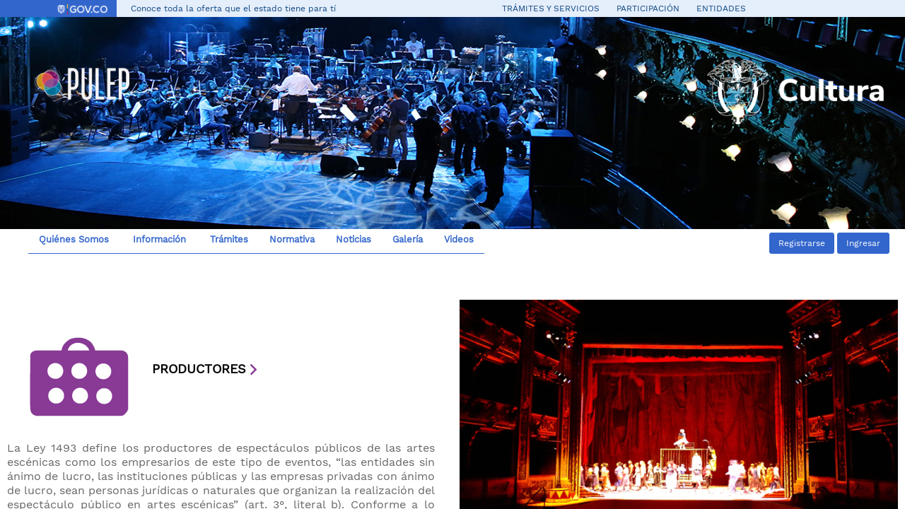

--- FILE ---
content_type: text/html; charset=utf-8
request_url: https://pulep.mincultura.gov.co/Paginas/productores.aspx
body_size: 23515
content:

<!DOCTYPE html PUBLIC "-//W3C//DTD XHTML 1.0 Strict//EN" "http://www.w3.org/TR/xhtml1/DTD/xhtml1-strict.dtd">
<html dir="ltr" lang="es-ES">

    <head><meta http-equiv="X-UA-Compatible" content="IE=10" /><meta name="GENERATOR" content="Microsoft SharePoint" /><meta http-equiv="Content-type" content="text/html; charset=utf-8" /><meta http-equiv="Expires" content="0" /><meta name="keywords" content="PULEP, espectaculos públicos , trámites, productores, operadores" /><meta name="description" content="El Portal Único de Espectáculos Públicos de las Artes Escénicas —PULEP—,
es una iniciativa del Gobierno Nacional, liderada y coordinada por el Ministerio de Cultura, 
cuyo propósito fundamental es simplificar, centralizar y facilitar los 
trámites para la realización de espectáculos públicos de las artes escénicas en Colombia." /><meta name="msapplication-TileImage" content="/_layouts/15/images/SharePointMetroAppTile.png" /><meta name="msapplication-TileColor" content="#0072C6" /><title>
	
    Productores

</title><link id="CssLink-b9ea6156978a496491c71c939bf8efa8" rel="stylesheet" type="text/css" href="/Style%20Library/es-ES/Themable/Core%20Styles/pagelayouts15.css"/>
<link id="CssLink-367710939b1f4fb0a457343376ea6b4f" rel="stylesheet" type="text/css" href="/_layouts/15/3082/styles/Themable/corev15.css?rev=8Ws2gb5FVWoaZV9TiHuduQ%3D%3DTAG0"/>
<link id="CssLink-69a10d80a5d44ba0afa93242d63c171d" rel="stylesheet" type="text/css" href="/Style%20Library/es-ES/Themable/Core%20Styles/controls15.css"/>
<link id="CssLink-8bf75733b3b64fef98fc0a0b57c1b6ac" rel="stylesheet" type="text/css" href="/Style%20Library/pulep/css/styles.css"/>
<style id="SPThemeHideForms" type="text/css">body {opacity:0 !important}</style><script type="text/javascript">// <![CDATA[ 

var g_SPOffSwitches={};
// ]]>
</script>
<script type="text/javascript" src="/_layouts/15/3082/initstrings.js?rev=aztW5FIBlQPQpDDa7MNFLg%3D%3DTAG0"></script>
<script type="text/javascript" src="/_layouts/15/init.js?rev=SP0i31f3g2pQ6GiGPmnmlw%3D%3DTAG0"></script>
<script type="text/javascript" src="/style%20library/pulep/js/plugins/jquery/jquery.min.js"></script>
<script type="text/javascript" src="/style%20library/pulep/js/getcopyrightyear.js"></script>
<script type="text/javascript" src="/style%20library/pulep/js/plugins/bootstrap/bootstrap.min.js"></script>
<script type="text/javascript" src="/style%20library/pulep/js/plugins/appear/jquery.appear.js"></script>
<script type="text/javascript" src="/style%20library/pulep/js/actions_front-end.js"></script>
<script type="text/javascript" src="/_layouts/15/theming.js?rev=SuLUbbwTXcxFWOWLFUsOkw%3D%3DTAG0"></script>
<script type="text/javascript" src="/ScriptResource.axd?d=NJmAwtEo3Ipnlaxl6CMhvqELj8NRhvX6kIk0DwLVvGlwEPIiTE7C1zh34LDodpfjiunFTidk402RVJdne0KTqlxDJX8OYm2aw_85SOvuVulx-vmof-0DSaJJplYOPaUTLoZ8rvYrnXIXNtkB94cHNBCq85rNJD7tFO7IL2N1OoI1&amp;t=5c0e0825"></script>
<script type="text/javascript" src="/_layouts/15/blank.js?rev=OTySzCXXF40I9qBl%2B0zwJw%3D%3DTAG0"></script>
<script type="text/javascript" src="/ScriptResource.axd?d=dwY9oWetJoJoVpgL6Zq8OCM-3SW6mwKOfkBXvazm7xC1zRKBb4cDYsOCpUzi7DMSKLlw3pZXlJw9ogC4jLzxHG4TXvPOICjFxETSsekLo37n6lpsH9hWZYyZdlXWOGd5XpPT8cI_XEhR6IVZWTNjW3kyBLtYMw4QlIhwRvCVA3c1&amp;t=5c0e0825"></script>
<script type="text/javascript">RegisterSod("require.js", "\u002f_layouts\u002f15\u002frequire.js?rev=bv3fWJhk0uFGpVwBxnZKNQ\u00253D\u00253DTAG0");</script>
<script type="text/javascript">RegisterSod("strings.js", "\u002f_layouts\u002f15\u002f3082\u002fstrings.js?rev=exkeRrPg8c4rlqNAilT6fQ\u00253D\u00253DTAG0");</script>
<script type="text/javascript">RegisterSod("sp.res.resx", "\u002f_layouts\u002f15\u002f3082\u002fsp.res.js?rev=6Hdr\u00252B3O9Ije\u00252BmSa5s\u00252FbmUA\u00253D\u00253DTAG0");</script>
<script type="text/javascript">RegisterSod("sp.runtime.js", "\u002f_layouts\u002f15\u002fsp.runtime.js?rev=VKd5VYmI6lmDOPGUSZB\u00252Fvg\u00253D\u00253DTAG0");RegisterSodDep("sp.runtime.js", "sp.res.resx");</script>
<script type="text/javascript">RegisterSod("sp.js", "\u002f_layouts\u002f15\u002fsp.js?rev=nLACGCknXASvm8zUcGVE\u00252Bg\u00253D\u00253DTAG0");RegisterSodDep("sp.js", "sp.runtime.js");RegisterSodDep("sp.js", "sp.ui.dialog.js");RegisterSodDep("sp.js", "sp.res.resx");</script>
<script type="text/javascript">RegisterSod("sp.init.js", "\u002f_layouts\u002f15\u002fsp.init.js?rev=yEBek0T5CUL0Jk3a5Dzy3A\u00253D\u00253DTAG0");</script>
<script type="text/javascript">RegisterSod("sp.ui.dialog.js", "\u002f_layouts\u002f15\u002fsp.ui.dialog.js?rev=rWDUcoe9uDkG9E9ePOSe0w\u00253D\u00253DTAG0");RegisterSodDep("sp.ui.dialog.js", "sp.init.js");RegisterSodDep("sp.ui.dialog.js", "sp.res.resx");</script>
<script type="text/javascript">RegisterSod("core.js", "\u002f_layouts\u002f15\u002fcore.js?rev=C5TNwmlTgpc0WndlIKvLAA\u00253D\u00253DTAG0");RegisterSodDep("core.js", "strings.js");</script>
<script type="text/javascript">RegisterSod("menu.js", "\u002f_layouts\u002f15\u002fmenu.js?rev=SYvjqk5nr5sa3dlAt6teIQ\u00253D\u00253DTAG0");</script>
<script type="text/javascript">RegisterSod("mQuery.js", "\u002f_layouts\u002f15\u002fmquery.js?rev=VXcCJMBm\u00252BQNmoRDWgzxQ0w\u00253D\u00253DTAG0");</script>
<script type="text/javascript">RegisterSod("callout.js", "\u002f_layouts\u002f15\u002fcallout.js?rev=SW7\u00252F\u00252B5AEjIwbTZ\u00252FiAaTbsA\u00253D\u00253DTAG0");RegisterSodDep("callout.js", "strings.js");RegisterSodDep("callout.js", "mQuery.js");RegisterSodDep("callout.js", "core.js");</script>
<script type="text/javascript">RegisterSod("sp.core.js", "\u002f_layouts\u002f15\u002fsp.core.js?rev=EGICbgIt\u00252FClhmblNdLEszA\u00253D\u00253DTAG0");RegisterSodDep("sp.core.js", "strings.js");RegisterSodDep("sp.core.js", "sp.init.js");RegisterSodDep("sp.core.js", "core.js");</script>
<script type="text/javascript">RegisterSod("clienttemplates.js", "\u002f_layouts\u002f15\u002fclienttemplates.js?rev=GIzEovEurFKzQbhPwueZCQ\u00253D\u00253DTAG0");</script>
<script type="text/javascript">RegisterSod("sharing.js", "\u002f_layouts\u002f15\u002fsharing.js?rev=d8palkt5cENtWLZRVlUJBA\u00253D\u00253DTAG0");RegisterSodDep("sharing.js", "strings.js");RegisterSodDep("sharing.js", "mQuery.js");RegisterSodDep("sharing.js", "clienttemplates.js");RegisterSodDep("sharing.js", "core.js");</script>
<script type="text/javascript">RegisterSod("suitelinks.js", "\u002f_layouts\u002f15\u002fsuitelinks.js?rev=v60TsW6c8jvrFP24Q0SSaQ\u00253D\u00253DTAG0");RegisterSodDep("suitelinks.js", "strings.js");RegisterSodDep("suitelinks.js", "core.js");</script>
<script type="text/javascript">RegisterSod("clientrenderer.js", "\u002f_layouts\u002f15\u002fclientrenderer.js?rev=CoPFgPu2cLV6x\u00252Bz7QQ8R0g\u00253D\u00253DTAG0");</script>
<script type="text/javascript">RegisterSod("srch.resources.resx", "\u002f_layouts\u002f15\u002f3082\u002fsrch.resources.js?rev=Umg5\u00252BHUebJac7kmmgbMY9A\u00253D\u00253DTAG0");</script>
<script type="text/javascript">RegisterSod("search.clientcontrols.js", "\u002f_layouts\u002f15\u002fsearch.clientcontrols.js?rev=sKBoHACJfG4csFK6QSXfgg\u00253D\u00253DTAG0");RegisterSodDep("search.clientcontrols.js", "sp.init.js");RegisterSodDep("search.clientcontrols.js", "clientrenderer.js");RegisterSodDep("search.clientcontrols.js", "srch.resources.resx");</script>
<script type="text/javascript">RegisterSod("sp.search.js", "\u002f_layouts\u002f15\u002fsp.search.js?rev=\u00252BvHrA78L6X1lAlHvn7aiGg\u00253D\u00253DTAG0");RegisterSodDep("sp.search.js", "sp.init.js");RegisterSodDep("sp.search.js", "sp.runtime.js");</script>
<script type="text/javascript">RegisterSod("ajaxtoolkit.js", "\u002f_layouts\u002f15\u002fajaxtoolkit.js?rev=I3jVxnVkBqeUZ\u00252FWA\u00252BgwTLg\u00253D\u00253DTAG0");RegisterSodDep("ajaxtoolkit.js", "search.clientcontrols.js");</script>
<script type="text/javascript">RegisterSod("cui.js", "\u002f_layouts\u002f15\u002fcui.js?rev=I\u00252B\u00252B6TmR4\u00252Fg0hoSi\u00252FNUaPSw\u00253D\u00253DTAG0");</script>
<script type="text/javascript">RegisterSod("inplview", "\u002f_layouts\u002f15\u002finplview.js?rev=r0PFr9\u00252BImcUfIzKs9mI\u00252B7Q\u00253D\u00253DTAG0");RegisterSodDep("inplview", "strings.js");RegisterSodDep("inplview", "core.js");RegisterSodDep("inplview", "clienttemplates.js");RegisterSodDep("inplview", "sp.js");</script>
<script type="text/javascript">RegisterSod("ribbon", "\u002f_layouts\u002f15\u002fsp.ribbon.js?rev=SnFA2r8\u00252FSN68Rnx4trGw4g\u00253D\u00253DTAG0");RegisterSodDep("ribbon", "strings.js");RegisterSodDep("ribbon", "core.js");RegisterSodDep("ribbon", "sp.core.js");RegisterSodDep("ribbon", "sp.js");RegisterSodDep("ribbon", "cui.js");RegisterSodDep("ribbon", "sp.res.resx");RegisterSodDep("ribbon", "sp.runtime.js");RegisterSodDep("ribbon", "inplview");</script>
<script type="text/javascript">RegisterSod("sp.ui.policy.resources.resx", "\u002f_layouts\u002f15\u002fScriptResx.ashx?culture=es\u00252Des\u0026name=SP\u00252EUI\u00252EPolicy\u00252EResources\u0026rev=oTOoHDzu\u00252BdCHi5pvztlVpg\u00253D\u00253D");</script>
<script type="text/javascript">RegisterSod("mdn.js", "\u002f_layouts\u002f15\u002fmdn.js?rev=n0g\u00252FdHfO24JOLH\u00252FiRZEgQA\u00253D\u00253DTAG0");RegisterSodDep("mdn.js", "sp.init.js");RegisterSodDep("mdn.js", "core.js");RegisterSodDep("mdn.js", "sp.runtime.js");RegisterSodDep("mdn.js", "sp.js");RegisterSodDep("mdn.js", "cui.js");RegisterSodDep("mdn.js", "ribbon");RegisterSodDep("mdn.js", "sp.ui.policy.resources.resx");</script>
<script type="text/javascript">RegisterSod("userprofile", "\u002f_layouts\u002f15\u002fsp.userprofiles.js?rev=J0M1pzLkfDXcJflabMvTYA\u00253D\u00253DTAG0");RegisterSodDep("userprofile", "sp.runtime.js");</script>
<script type="text/javascript">RegisterSod("followingcommon.js", "\u002f_layouts\u002f15\u002ffollowingcommon.js?rev=1mwCpb3zqFfBmD73tzbkqw\u00253D\u00253DTAG0");RegisterSodDep("followingcommon.js", "strings.js");RegisterSodDep("followingcommon.js", "sp.js");RegisterSodDep("followingcommon.js", "userprofile");RegisterSodDep("followingcommon.js", "core.js");RegisterSodDep("followingcommon.js", "mQuery.js");</script>
<script type="text/javascript">RegisterSod("profilebrowserscriptres.resx", "\u002f_layouts\u002f15\u002f3082\u002fprofilebrowserscriptres.js?rev=Q0jeR3lY56raUGvs8iu7RA\u00253D\u00253DTAG0");</script>
<script type="text/javascript">RegisterSod("sp.ui.mysitecommon.js", "\u002f_layouts\u002f15\u002fsp.ui.mysitecommon.js?rev=gTRjNhr\u00252BuoHhSmyA7DOg9Q\u00253D\u00253DTAG0");RegisterSodDep("sp.ui.mysitecommon.js", "sp.init.js");RegisterSodDep("sp.ui.mysitecommon.js", "sp.runtime.js");RegisterSodDep("sp.ui.mysitecommon.js", "userprofile");RegisterSodDep("sp.ui.mysitecommon.js", "profilebrowserscriptres.resx");</script>
<script type="text/javascript">RegisterSod("browserScript", "\u002f_layouts\u002f15\u002fie55up.js?rev=Rz4WgCsq1fDOBcj\u00252FMIVXpg\u00253D\u00253DTAG0");RegisterSodDep("browserScript", "strings.js");</script>
<script type="text/javascript">RegisterSod("datepicker.js", "\u002f_layouts\u002f15\u002fdatepicker.js?rev=t\u00252BNNqXp3402d4g1NfZ8AHw\u00253D\u00253DTAG0");RegisterSodDep("datepicker.js", "strings.js");</script>
<script type="text/javascript">RegisterSod("sp.publishing.resources.resx", "\u002f_layouts\u002f15\u002f3082\u002fsp.publishing.resources.js?rev=t6LOvfo5Ew6\u00252FBhiZFtKmiQ\u00253D\u00253DTAG0");</script>
<script type="text/javascript">RegisterSod("mediaplayer.js", "\u002f_layouts\u002f15\u002fmediaplayer.js?rev=dMzW\u00252F6sSk2yy0zIsWtj3cA\u00253D\u00253DTAG0");RegisterSodDep("mediaplayer.js", "sp.publishing.resources.resx");</script>
<script type="text/javascript">RegisterSod("dragdrop.js", "\u002f_layouts\u002f15\u002fdragdrop.js?rev=03G\u00252Bc\u00252BemSGtVJFKWZdVhNQ\u00253D\u00253DTAG0");RegisterSodDep("dragdrop.js", "strings.js");</script>
<script type="text/javascript">RegisterSod("quicklaunch.js", "\u002f_layouts\u002f15\u002fquicklaunch.js?rev=At3E9pTTlvpcVr6REvSgAA\u00253D\u00253DTAG0");RegisterSodDep("quicklaunch.js", "strings.js");RegisterSodDep("quicklaunch.js", "dragdrop.js");</script>
<link type="text/xml" rel="alternate" href="/_vti_bin/spsdisco.aspx" />
        
	
      <!-- <style type="text/css">
        .contenedor{
            margin:10px 0 0 30px;
        }
        .contenedor p{
            text-align: left;
            font-family: 'Droid Sans';
            color: #666;
            font-size: 16px;
            font-weight: normal;
        }

    </style>-->

    
    

        <!-- _lcid="1033" _dal="1" -->
<!-- _LocalBinding -->

<link rel="canonical" href="http://pulep.mincultura.gov.co:80/Paginas/productores.aspx" />
        <link rel="shortcut icon" href="/Style Library/pulep/images/icono_pulep.png" type="image/vnd.microsoft.icon" id="favicon" />
<![CDATA[ [if IE 9] ]]>        <style type="text/css">//<![CDATA[
    .ms-core-animation-transparent
    {
        opacity:0;
    }
    .ms-isBot .ms-core-animation-transparent
    {
        opacity:1;
    }
        //]]>
        </style>
<![CDATA[ [endif] ]]>        <!--[if lte IE 8]>
    <style type="text/css">//<![CDATA[
    .ms-core-animation-transparent,
    .ms-core-animation-transparent img
    {
       -ms-filter:"alpha(opacity=0)";
    }
    .ms-isBot .ms-core-animation-transparent,
    .ms-isBot .ms-core-animation-transparent img
    {
       -ms-filter:"";
    }
    //]]></style>
    <![endif]-->

       <script type="text/javascript">//<![CDATA[
        var g_pageLoadAnimationParams = { elementSlideIn : "sideNavBox", elementSlideInPhase2 : "contentBox" };
        //]]></script>
        </head>
    <body onhashchange="if (typeof(_spBodyOnHashChange) != 'undefined') _spBodyOnHashChange();"><form method="post" action="./productores.aspx" onsubmit="javascript:return WebForm_OnSubmit();" id="aspnetForm">
<div class="aspNetHidden">
<input type="hidden" name="_wpcmWpid" id="_wpcmWpid" value="" />
<input type="hidden" name="wpcmVal" id="wpcmVal" value="" />
<input type="hidden" name="MSOWebPartPage_PostbackSource" id="MSOWebPartPage_PostbackSource" value="" />
<input type="hidden" name="MSOTlPn_SelectedWpId" id="MSOTlPn_SelectedWpId" value="" />
<input type="hidden" name="MSOTlPn_View" id="MSOTlPn_View" value="0" />
<input type="hidden" name="MSOTlPn_ShowSettings" id="MSOTlPn_ShowSettings" value="False" />
<input type="hidden" name="MSOGallery_SelectedLibrary" id="MSOGallery_SelectedLibrary" value="" />
<input type="hidden" name="MSOGallery_FilterString" id="MSOGallery_FilterString" value="" />
<input type="hidden" name="MSOTlPn_Button" id="MSOTlPn_Button" value="none" />
<input type="hidden" name="__EVENTTARGET" id="__EVENTTARGET" value="" />
<input type="hidden" name="__EVENTARGUMENT" id="__EVENTARGUMENT" value="" />
<input type="hidden" name="__REQUESTDIGEST" id="__REQUESTDIGEST" value="noDigest" />
<input type="hidden" name="MSOSPWebPartManager_DisplayModeName" id="MSOSPWebPartManager_DisplayModeName" value="Browse" />
<input type="hidden" name="MSOSPWebPartManager_ExitingDesignMode" id="MSOSPWebPartManager_ExitingDesignMode" value="false" />
<input type="hidden" name="MSOWebPartPage_Shared" id="MSOWebPartPage_Shared" value="" />
<input type="hidden" name="MSOLayout_LayoutChanges" id="MSOLayout_LayoutChanges" value="" />
<input type="hidden" name="MSOLayout_InDesignMode" id="MSOLayout_InDesignMode" value="" />
<input type="hidden" name="_wpSelected" id="_wpSelected" value="" />
<input type="hidden" name="_wzSelected" id="_wzSelected" value="" />
<input type="hidden" name="MSOSPWebPartManager_OldDisplayModeName" id="MSOSPWebPartManager_OldDisplayModeName" value="Browse" />
<input type="hidden" name="MSOSPWebPartManager_StartWebPartEditingName" id="MSOSPWebPartManager_StartWebPartEditingName" value="false" />
<input type="hidden" name="MSOSPWebPartManager_EndWebPartEditing" id="MSOSPWebPartManager_EndWebPartEditing" value="false" />
<input type="hidden" name="__VIEWSTATE" id="__VIEWSTATE" value="XJpJChKLFU9+BGsBGm3W7USMqrIRJnNDArsEH3Mb8Y1U5I48AKgC5VSIpQRZoLRnY2lXeoQ7IMUFPxrgS0kHNcEf2Ilr6pnC0oXsAdc4Z8nFdpF+y7Vgp1eRVcrbboILdkXBisxZXTWG5diluk8wo7fdRzg2/KPq3yYLkKdNnDtc+apgdz0TNcow/Nza8dK6cjxQQCRMWTgtU+dexEmDHelqiS4P9b1rYPXCnKZqmegxzu9D1KH8gppxrN5kz792NNx6EgN5AZW9FKUIrOfX39b2Nx0mXSR7TcrPq50VWSVyT/Dw1NymgYBmPLpd17fXEoHPSjNezDM7i/GWxEFLUEwnCiOowrRwWnOqbXydrr1iKwSTdZy0Mj7Z+oeGEmlO1YgHXd5dnMuorR+XEWquGPna3tzt1KoA9lly2srip1e4YCS0q7m7Ek7JTM6IJk160qU6FtpIH1K8RLfjvblZ/TijGLeP42hnsGRc6vwrclWbKRDobQ7OePZQaV2Aub+NpAhzIogOQERTunq/tRI88IpXtrBtu9ErpP+qTPGxx4E5BoMqccoi+GWJ2Apq2kviWnOBqKea+LRf0eIDVZ0CCTk4l38alWMG9orOGH1rIqRflOngciiyRRs8OIn3vm+CYMng/HfC4VB0YdJpguUXhXr1fI53fTIzJMtbuhBmh3UnOEE8YLCXdUGgpyqBG1G0s0dmANkNxM2iGTtJ2+enaR4AIBeP9Z7WgPOZbpEi1meP0pyUduyq4koeepFBtUuv1k/yBdc9dOpRbfrGd24JhvfsbJxY9pmbDkA/UE6W91YrJMHNt/yzm/ag7p5X9yAW1lBgky4YQHmNA+RNXM9H0YKzipeMzG81vx90QFFLwpZgooUusam7K4kr+z1n03sPYhvc/[base64]/YqHzRFHKek8svhhHMjUK1l4ut9C32yDcA7Pu78nHFCogjVFmuUbVcHUfm1MBzwePWSQ0mYELjVd8p87W54JJcvswLJBU0w4fICjpPGF9FG1NglWkrX3YwZvTOUhL5USozBRRfSS1O18VDhopehfObCLbh8Ppgw4VLJ48XHL6kHZ+YWYAbAkOiOCxqgz1po+j7ID9z/vDCmw9MPTzRaq/Nt3ELi1em6/GBfwST0kXhoI8/NHeUPiixjkuWqORjVGoSVARWhuBdqBJKdGpZkSjwC7H5fYvnnEQfAKexUiIPj7ceHRDoVhBwJJ7xG3uEhkBX3cQfdgTGUF7fUggJE8+tATQOCoOG0UC5Hr15nZ6J0LV8MNK0ZvNHekL9JRRRKo1ivGY+CMjbMy8lsqEQi5KMht/aV68bLOnxiWhabHKhskd4rOgPwhMOtbQoI+YbDRTZiF0ylxcLIIY2C0zp6PFnfQzgqGPdcmrd5c6g/YJMTXUNNK2VJ4v1XHOdcpRI+Vagw0lKYWPoXKRdmBAiJPN/apleLm3FIBXqa7D+6mWfT5egYtoh/H/D/[base64]/kElqhvqOxuZWEZVgavedjOcgOBpAu2Kj1PSGnYcNqDTlp5k6bkk1j5385OBulJ/s8jvplXKTuShnG9i1ZorRYpDJFwPCM5uNUyt2whawmh2b/2Of2U6cJtQIDgaaqkJtayeXudBv6k+rErlVAwYwVa2UXlIVGMJKDJbriQPAI71c/O8jk0k5xM3a02pgK2U0bwlO3Tl4Btf4JJwQE6Rxs" />
</div>

<script type="text/javascript">
//<![CDATA[
var theForm = document.forms['aspnetForm'];
if (!theForm) {
    theForm = document.aspnetForm;
}
function __doPostBack(eventTarget, eventArgument) {
    if (!theForm.onsubmit || (theForm.onsubmit() != false)) {
        theForm.__EVENTTARGET.value = eventTarget;
        theForm.__EVENTARGUMENT.value = eventArgument;
        theForm.submit();
    }
}
//]]>
</script>


<script src="/WebResource.axd?d=pynGkmcFUV13He1Qd6_TZNdfQwT9ME1aKkb94zkmHd5coGQVqw-SNIAXMEADzk1Ztg8WNMjzHfrE_SNFTWkbLA2&amp;t=638984981673531965" type="text/javascript"></script>


<script type="text/javascript">
//<![CDATA[
var MSOWebPartPageFormName = 'aspnetForm';
var g_presenceEnabled = true;
var g_wsaEnabled = false;

var g_correlationId = '9807f0a1-58d5-f0ac-7105-05d89e315e92';
var g_wsaQoSEnabled = false;
var g_wsaQoSDataPoints = [];
var g_wsaRUMEnabled = false;
var g_wsaLCID = 3082;
var g_wsaListTemplateId = 850;
var g_wsaSiteTemplateId = 'BLANKINTERNET#0';
var _spPageContextInfo={"webServerRelativeUrl":"/","webAbsoluteUrl":"https://pulep.mincultura.gov.co","viewId":"","listId":"{5b2ae37a-8538-4afc-bbac-c4d0b33fea27}","listPermsMask":{"High":16,"Low":196673},"listUrl":"/Paginas","listTitle":"Páginas","listBaseTemplate":850,"viewOnlyExperienceEnabled":false,"blockDownloadsExperienceEnabled":false,"idleSessionSignOutEnabled":false,"cdnPrefix":"","siteAbsoluteUrl":"https://pulep.mincultura.gov.co","siteId":"{3f6d64a1-6710-41d7-9c1e-e9fa385465ab}","showNGSCDialogForSyncOnTS":false,"supportPoundStorePath":true,"supportPercentStorePath":true,"siteSubscriptionId":null,"CustomMarkupInCalculatedFieldDisabled":true,"AllowCustomMarkupInCalculatedField":false,"isSPO":false,"farmLabel":null,"serverRequestPath":"/Paginas/productores.aspx","layoutsUrl":"_layouts/15","webId":"{cd156b1a-874b-4848-8134-22e221d02b37}","webTitle":"Pulep","webTemplate":"53","webTemplateConfiguration":"BLANKINTERNET#0","webDescription":"Portal","tenantAppVersion":"0","isAppWeb":false,"webLogoUrl":"_layouts/15/images/siteicon.png","webLanguage":3082,"currentLanguage":3082,"currentUICultureName":"es-ES","currentCultureName":"es-ES","currentCultureLCID":3082,"spDocIntelligence":{"isEnabled":false,"isDocSummarizeEnabled":false,"isDocTranslateEnabled":false},"env":null,"nid":0,"fid":0,"serverTime":"2026-01-24T04:39:23.3629233Z","siteClientTag":"1184$$16.0.19127.20338","crossDomainPhotosEnabled":false,"openInClient":false,"Has2019Era":true,"webUIVersion":15,"webPermMasks":{"High":16,"Low":196673},"pageListId":"{5b2ae37a-8538-4afc-bbac-c4d0b33fea27}","pageItemId":4,"pagePermsMask":{"High":16,"Low":196673},"pagePersonalizationScope":1,"userEmail":"","userId":0,"userLoginName":null,"userDisplayName":null,"isAnonymousUser":true,"isAnonymousGuestUser":false,"isEmailAuthenticationGuestUser":false,"isExternalGuestUser":false,"sideBysideToken":"","systemUserKey":null,"alertsEnabled":false,"siteServerRelativeUrl":"/","allowSilverlightPrompt":"True","themeCacheToken":"/::12:","themedCssFolderUrl":null,"themedImageFileNames":null,"modernThemingEnabled":true,"isSiteAdmin":false,"ExpFeatures":[480216468,1884350801,1158731092,62197791,538521105,335811073,4194306,34614301,268500996,-1946025984,28445328,-2147475455,134291456,65544,288,950272,1282,808326148,134217873,0,0,-1073217536,545285252,18350656,-467402752,6291457,-2147483644,1074794496,-1728053184,1845537108,622628,4102,0,0,0,0,0,0,0,0,0,0,0,0,0,0,0],"IsHybridEnabled":false,"SPOnPremFlights":[1635110,1608625,1615140,1554278,1536594,1451530,1437361,1293572,1281075,1266854,1262861,1263396,1245315,1242554,1241972,1232868,1227765,1225014,1220075,1218539,1175952,1174945,1165662,1159162,1149960,1149522,1113916,1111397,1101858,1099085,1086764,1080816,1079075,1075954,1073830,1073759,95255,1062921,1055593,1052809,1043614,1041859,1040063,1039112,1036486,1035189,1033993,1030381,1030382,1030364,1030362,1029854,1029586,1029565,1029556,1029555,1028671,1025113,1021288,1021275,1021274,1021272,1020637,1020043,1018275,1018016,1012433,1011886,1010592,1009740,1009585,1008744,1007603,1004459,1003886,1002806,1001164,116041,114176,114166,112973,108499,108186,107054,100994,100425,99885,99722,96075,94920],"InternalValidAuthorities":["www.mincultura.gov.co","www.mincultura.gov.co","mincultura.gov.co","mng.mincultura.gov.co","mng.mincultura.gov.co","pulep.mincultura.gov.co","pulep.mincultura.gov.co","celebralamusica.mincultura.gov.co","celebralamusica.mincultura.gov.co","patrimonio.mincultura.gov.co","patrimonio.mincultura.gov.co","readingcolombia.mincultura.gov.co","readingcolombia.mincultura.gov.co","sidanza_ante.mincultura.gov.co","sidanza_ante.mincultura.gov.co","artesparalapaz.mincultura.gov.co","teatroycirco.mincultura.gov.co","teatroycirco.mincultura.gov.co","tuneldeltiemposantamarta.mincultura.gov.co","tuneldeltiemposantamarta.mincultura.gov.co","celebraladanza.mincultura.gov.co","celebraladanza.mincultura.gov.co"],"CorrelationId":"9807f0a1-58d5-f0ac-7105-05d89e315e92","hasManageWebPermissions":false,"isNoScriptEnabled":false,"groupId":null,"groupHasHomepage":true,"groupHasQuickLaunchConversationsLink":false,"departmentId":null,"hubSiteId":null,"hasPendingWebTemplateExtension":false,"isHubSite":false,"isWebWelcomePage":false,"siteClassification":"","hideSyncButtonOnODB":false,"showNGSCDialogForSyncOnODB":false,"sitePagesEnabled":false,"sitePagesFeatureVersion":0,"suiteNavInfo":{"suiteBarBackground":null,"suiteBarText":null,"suiteNavAccentColor":null,"suiteNavAllowCustom":false,"suiteNavAllowOverwrite":false,"suiteNavBrandingLogoNavigationUrl":null,"suiteNavBrandingLogoTitle":null,"suiteNavBrandingLogoUrl":null,"suiteNavBrandingText":null},"DesignPackageId":"00000000-0000-0000-0000-000000000000","groupType":null,"groupColor":"#188387","siteColor":"#188387","headerEmphasis":0,"navigationInfo":null,"guestsEnabled":false,"MenuData":{"SignInUrl":"/_layouts/15/Authenticate.aspx?Source=%2FPaginas%2Fproductores%2Easpx"},"RecycleBinItemCount":-1,"PublishingFeatureOn":true,"PreviewFeaturesEnabled":false,"disableAppViews":false,"disableFlows":false,"serverRedirectedUrl":null,"formDigestValue":"0xBF7C63CD3DDBE2219DE75748FA38C9A56C30728E7E884729D9D5780A5199FE51C6DDD6513B85DBD71166C76B68C9406B4E19C5933BFB05B120336AC9A16B303B,24 Jan 2026 04:39:23 -0000","maximumFileSize":15360,"formDigestTimeoutSeconds":1800,"canUserCreateMicrosoftForm":false,"canUserCreateVisioDrawing":true,"readOnlyState":null,"isTenantDevSite":false,"preferUserTimeZone":false,"userTimeZoneData":null,"userTime24":false,"userFirstDayOfWeek":null,"webTimeZoneData":null,"webTime24":false,"webFirstDayOfWeek":null,"isSelfServiceSiteCreationEnabled":null,"alternateWebAppHost":"","aadTenantId":"","aadUserId":"","aadInstanceUrl":"","msGraphEndpointUrl":"https://","allowInfectedDownload":true};_spPageContextInfo.updateFormDigestPageLoaded=new Date();_spPageContextInfo.clientServerTimeDelta=new Date(_spPageContextInfo.serverTime)-new Date();if(typeof(define)=='function'){define('SPPageContextInfo',[],function(){return _spPageContextInfo;});}
                            function DoCallBack(filterText)
                            {WebForm_DoCallback('ctl00$ctl44$g_92f9a474_68c4_49b6_a429_a721b6a46316',filterText,UpdateFilterCallback,0,CallBackError,true)
                            }
                            function CallBackError(result, clientsideString)
                            {                
                            }
                        var L_Menu_BaseUrl="";
var L_Menu_LCID="3082";
var L_Menu_SiteTheme="null";
document.onreadystatechange=fnRemoveAllStatus; function fnRemoveAllStatus(){removeAllStatus(true)};var dlc_fvsi = {"DefaultViews":[],"ViewUrls":[],"WebUrl":"\/"};
function _spNavigateHierarchy(nodeDiv, dataSourceId, dataPath, url, listInContext, type) {

    CoreInvoke('ProcessDefaultNavigateHierarchy', nodeDiv, dataSourceId, dataPath, url, listInContext, type, document.forms.aspnetForm, "", "\u002fPaginas\u002fproductores.aspx");

}
Flighting.ExpFeatures = [480216468,1884350801,1158731092,62197791,538521105,335811073,4194306,34614301,268500996,-1946025984,28445328,-2147475455,134291456,65544,288,950272,1282,808326148,134217873,0,0,-1073217536,545285252,18350656,-467402752,6291457,-2147483644,1074794496,-1728053184,1845537108,622628,4102,0,0,0,0,0,0,0,0,0,0,0,0,0,0,0]; (function()
{
    if(typeof(window.SP) == "undefined") window.SP = {};
    if(typeof(window.SP.YammerSwitch) == "undefined") window.SP.YammerSwitch = {};

    var ysObj = window.SP.YammerSwitch;
    ysObj.IsEnabled = false;
    ysObj.TargetYammerHostName = "www.yammer.com";
} )(); var _spWebPartComponents = new Object();//]]>
</script>

<script src="/_layouts/15/blank.js?rev=OTySzCXXF40I9qBl%2B0zwJw%3D%3DTAG0" type="text/javascript"></script>
<script type="text/javascript">
//<![CDATA[
window.SPThemeUtils && SPThemeUtils.RegisterCssReferences([{"Url":"\u002fStyle Library\u002fes-ES\u002fThemable\u002fCore Styles\u002fpagelayouts15.css","OriginalUrl":"\u002fStyle Library\u002fes-ES\u002fThemable\u002fCore Styles\u002fpagelayouts15.css","Id":"CssLink-b9ea6156978a496491c71c939bf8efa8","ConditionalExpression":"","After":"","RevealToNonIE":"false"},{"Url":"\u002f_layouts\u002f15\u002f3082\u002fstyles\u002fThemable\u002fcorev15.css?rev=8Ws2gb5FVWoaZV9TiHuduQ\u00253D\u00253DTAG0","OriginalUrl":"\u002f_layouts\u002f15\u002f3082\u002fstyles\u002fThemable\u002fcorev15.css?rev=8Ws2gb5FVWoaZV9TiHuduQ\u00253D\u00253DTAG0","Id":"CssLink-367710939b1f4fb0a457343376ea6b4f","ConditionalExpression":"","After":"","RevealToNonIE":"false"},{"Url":"\u002fStyle Library\u002fes-ES\u002fThemable\u002fCore Styles\u002fcontrols15.css","OriginalUrl":"\u002fStyle Library\u002fes-ES\u002fThemable\u002fCore Styles\u002fcontrols15.css","Id":"CssLink-69a10d80a5d44ba0afa93242d63c171d","ConditionalExpression":"","After":"","RevealToNonIE":"false"},{"Url":"\u002fStyle Library\u002fpulep\u002fcss\u002fstyles.css","OriginalUrl":"\u002fStyle Library\u002fpulep\u002fcss\u002fstyles.css","Id":"CssLink-8bf75733b3b64fef98fc0a0b57c1b6ac","ConditionalExpression":"","After":"System.String[]","RevealToNonIE":"false"}]);
(function(){

        if (typeof(_spBodyOnLoadFunctions) === 'undefined' || _spBodyOnLoadFunctions === null) {
            return;
        }
        _spBodyOnLoadFunctions.push(function() {
            SP.SOD.executeFunc('core.js', 'FollowingCallout', function() { FollowingCallout(); });
        });
    })();(function(){

        if (typeof(_spBodyOnLoadFunctions) === 'undefined' || _spBodyOnLoadFunctions === null) {
            return;
        }
        _spBodyOnLoadFunctions.push(function() {
            SP.SOD.executeFunc('core.js', 'FollowingDocument', function() { FollowingDocument(); });
        });
    })();if (typeof(DeferWebFormInitCallback) == 'function') DeferWebFormInitCallback();function WebForm_OnSubmit() {
UpdateFormDigest('\u002f', 1440000);if (typeof(_spFormOnSubmitWrapper) != 'undefined') {return _spFormOnSubmitWrapper();} else {return true;};
return true;
}
//]]>
</script>

<div class="aspNetHidden">

	<input type="hidden" name="__VIEWSTATEGENERATOR" id="__VIEWSTATEGENERATOR" value="BAB98CB3" />
</div>

        <div id="imgPrefetch" style="display:none">
<img src="/Style Library/pulep/images/icono_pulep.png?rev=44" />
<img src="/_layouts/15/images/spcommon.png?rev=44" />
<img src="/_layouts/15/images/siteIcon.png?rev=23#ThemeKey=siteicon" />
</div>

        <noscript><div class='noindex'>Puede estar intentando tener acceso a este sitio desde un explorador protegido en el servidor. Habilite los scripts y vuelva a cargar la página.</div></noscript>
        
        <script type="text/javascript">//<![CDATA[ var submitHook = function () { return false; }; theForm._spOldSubmit = theForm.submit; theForm.submit = function () { if (!submitHook()) { this._spOldSubmit(); } };


        //]]></script>

        
        <script type="text/javascript">
//<![CDATA[
Sys.WebForms.PageRequestManager._initialize('ctl00$ScriptManager', 'aspnetForm', [], [], [], 90, 'ctl00');
//]]>
</script>

        <span id="DeltaDelegateControls">
        
        
        </span>
        <div id="TurnOnAccessibility" style="display:none" class="s4-notdlg noindex">
            <a id="linkTurnOnAcc" href="#" class="ms-TurnOnAcc" onclick="SetIsAccessibilityFeatureEnabled(true);UpdateAccessibilityUI();document.getElementById('linkTurnOffAcc').focus();return false;">
                Activar el modo de accesibilidad
            </a>
        </div>
        <div id="TurnOffAccessibility" style="display:none" class="s4-notdlg noindex">
            <a id="linkTurnOffAcc" href="#" class="ms-TurnOffAcc" onclick="SetIsAccessibilityFeatureEnabled(false);UpdateAccessibilityUI();document.getElementById('linkTurnOnAcc').focus();return false;">
                Desactivar el modo de accesibilidad
            </a>
        </div>
        <div class="s4-notdlg s4-skipribbonshortcut noindex">
            <a href="javascript:;" onclick="document.getElementById(&#39;startNavigation&#39;).focus();" class="ms-SkiptoNavigation" accesskey="Y">
                Omitir los comandos de cinta
            </a>
        </div>


        <div class="s4-notdlg noindex">
            <a href="javascript:;" onclick="document.getElementById(&#39;mainContent&#39;).focus();" class="ms-SkiptoMainContent" accesskey="X">
                Saltar al contenido principal
            </a>
        </div>
        <div id="TurnOffAnimation" style="display:none;" class="s4-notdlg noindex">
            <a id="linkTurnOffAnimation" href="#" class="ms-accessible ms-acc-button" onclick="ToggleAnimationStatus();return false;">
                Desactivar animaciones
            </a>
        </div>
        <div id="TurnOnAnimation" style="display:none;" class="s4-notdlg noindex">
            <a id="linkTurnOnAnimation" href="#" class="ms-accessible ms-acc-button" onclick="ToggleAnimationStatus();return false;">
                Activar animaciones
            </a>
        </div>
        <a id="HiddenAnchor" href="javascript:;" style="display:none;">
        </a>
        <div id="ms-hcTest">
        </div>
        <div id="ms-designer-ribbon">
            <div>
	
	<div id="s4-ribbonrow" style="visibility:hidden;display:none"></div>

</div>



        </div>
       <!--   <span>
<a id="ctl00_ctl58_ExplicitLogin" class="ms-signInLink" href="https://pulep.mincultura.gov.co/_layouts/15/Authenticate.aspx?Source=%2FPaginas%2Fproductores%2Easpx" style="display:inline-block;">Inicio de sesión</a>
</span> -->
 <script type="text/javascript">

  (function(i,s,o,g,r,a,m){i['GoogleAnalyticsObject']=r;i[r]=i[r]||function(){

  (i[r].q=i[r].q||[]).push(arguments)},i[r].l=1*new Date();a=s.createElement(o),

  m=s.getElementsByTagName(o)[0];a.async=1;a.src=g;m.parentNode.insertBefore(a,m)

  })(window,document,'script','https://www.google-analytics.com/analytics.js','ga');



  ga('create', 'UA-2506829-32', 'auto');

  ga('send', 'pageview');



</script>




















        <div id="s4-workspace" class="ms-core-overlay">
            <div id="s4-bodyContainer">
                <div id="s4-titlerow" class="ms-dialogHidden s4-titlerowhidetitle hide">
                    <div id="titleAreaBox" class="ms-noList ms-table ms-core-tableNoSpace">
                        <div id="titleAreaRow" class="ms-tableRow">
                            <div id="siteIcon" class="ms-tableCell ms-verticalAlignTop">

                                <div id="DeltaSiteLogo">
	
                                    <a id="ctl00_onetidProjectPropertyTitleGraphic" title="Pulep" class="ms-siteicon-a" href="/"><img id="ctl00_onetidHeadbnnr2" class="ms-siteicon-img" name="onetidHeadbnnr0" src="/_layouts/15/images/siteIcon.png?rev=23#ThemeKey=siteicon" alt="Pulep" /></a>
                                
</div>

                            </div>
                            <div class="ms-breadcrumb-box ms-tableCell ms-verticalAlignTop">
                                <div class="ms-breadcrumb-top">
                                    <div class="ms-breadcrumb-dropdownBox" style="display:none;">
                                        <span id="DeltaBreadcrumbDropdown">
                                        
                                        </span>
                                    </div>
                                    <div id="DeltaTopNavigation" class="ms-displayInline">
	
                                    
                                    <a name="startNavigation">
                                    </a>
                                    
									<div id="zz1_TopNavigationMenu" class=" noindex ms-core-listMenu-horizontalBox">
		<ul id="zz2_RootAspMenu" class="root ms-core-listMenu-root static">
			<li class="static selected"><a class="static selected menu-item ms-core-listMenu-item ms-displayInline ms-core-listMenu-selected ms-navedit-linkNode" title="Portal" href="/Paginas/default.aspx" accesskey="1"><span class="additional-background ms-navedit-flyoutArrow"><span class="menu-item-text">Pulep</span><span class="ms-hidden">Actualmente seleccionado</span></span></a></li>
		</ul>
	</div>

                                    
                                    
</div>
                                </div>
                                <h1 id="pageTitle" class="ms-core-pageTitle">
                                    <span id="DeltaPlaceHolderPageTitleInTitleArea">
                                    
		
	Productores

                                    </span>
                                    <div id="DeltaPlaceHolderPageDescription" class="ms-displayInlineBlock ms-normalWrap">
	
                                    <a href="javascript:;" id="ms-pageDescriptionDiv" style="display:none">
                                        <span id="ms-pageDescriptionImage">
                                        </span>
                                    </a>
                                    <span class="ms-accessible" id="ms-pageDescription">
                                        
                                    </span>
                                    <script type="text/javascript">// <![CDATA[ 

_spBodyOnLoadFunctionNames.push("setupPageDescriptionCallout");
									 // ]]>
</script>
                                    
</div>
                                </h1>
                            </div>
                            <div class="ms-tableCell ms-verticalAlignTop">
                                <div id="DeltaPlaceHolderSearchArea" class="ms-mpSearchBox ms-floatRight">
	

                                
								<div id="searchInputBox">
                                    <div class="ms-webpart-chrome ms-webpart-chrome-fullWidth ">
		<div WebPartID="00000000-0000-0000-0000-000000000000" HasPers="true" id="WebPartWPQ1" width="100%" class="ms-WPBody noindex " OnlyForMePart="true" allowDelete="false" style="" ><div componentid="ctl00_PlaceHolderSearchArea_SmallSearchInputBox1_csr" id="ctl00_PlaceHolderSearchArea_SmallSearchInputBox1_csr"><div id="SearchBox" name="Control"><div class="ms-srch-sb ms-srch-sb-border" id="ctl00_PlaceHolderSearchArea_SmallSearchInputBox1_csr_sboxdiv"><input type="search" value="Buscar este sitio" maxlength="2048" title="Buscar este sitio" id="ctl00_PlaceHolderSearchArea_SmallSearchInputBox1_csr_sbox" autocomplete="off" autocorrect="off" onkeypress="EnsureScriptFunc('Search.ClientControls.js', 'Srch.U', function() {if (Srch.U.isEnterKey(String.fromCharCode(event.keyCode))) {$find('ctl00_PlaceHolderSearchArea_SmallSearchInputBox1_csr').search($get('ctl00_PlaceHolderSearchArea_SmallSearchInputBox1_csr_sbox').value);return Srch.U.cancelEvent(event);}})" onkeydown="EnsureScriptFunc('Search.ClientControls.js', 'Srch.U', function() {var ctl = $find('ctl00_PlaceHolderSearchArea_SmallSearchInputBox1_csr');ctl.activateDefaultQuerySuggestionBehavior();})" onfocus="EnsureScriptFunc('Search.ClientControls.js', 'Srch.U', function() {var ctl = $find('ctl00_PlaceHolderSearchArea_SmallSearchInputBox1_csr');ctl.hidePrompt();ctl.setBorder(true);})" onblur="EnsureScriptFunc('Search.ClientControls.js', 'Srch.U', function() {var ctl = $find('ctl00_PlaceHolderSearchArea_SmallSearchInputBox1_csr'); if (ctl){ ctl.showPrompt(); ctl.setBorder(false);}})" class="ms-textSmall ms-srch-sb-prompt ms-helperText" role="combobox" aria-owns="ctl00_PlaceHolderSearchArea_SmallSearchInputBox1_csr_AutoCompList" aria-haspopup="true" aria-autocomplete="list" aria-expanded="false" /><a title="Realiza búsquedas" role="button" class="ms-srch-sb-searchLink" id="ctl00_PlaceHolderSearchArea_SmallSearchInputBox1_csr_SearchLink" onclick="EnsureScriptFunc('Search.ClientControls.js', 'Srch.U', function() {$find('ctl00_PlaceHolderSearchArea_SmallSearchInputBox1_csr').search($get('ctl00_PlaceHolderSearchArea_SmallSearchInputBox1_csr_sbox').value);})" href="javascript: {}" aria-label="Realiza búsquedas"><img src="/_layouts/15/images/searchresultui.png?rev=44#ThemeKey=searchresultui" class="ms-srch-sb-searchImg" id="searchImg" alt="Realiza búsquedas" /></a><div class="ms-qSuggest-container ms-shadow" id="AutoCompContainer"><div id="ctl00_PlaceHolderSearchArea_SmallSearchInputBox1_csr_AutoCompList" role="listbox" aria-label="Sugerencias"></div></div></div></div></div><noscript><div id="ctl00_PlaceHolderSearchArea_SmallSearchInputBox1_noscript">Parece que el explorador no tiene JavaScript habilitado. Active JavaScript e inténtelo de nuevo.</div></noscript><div id="ctl00_PlaceHolderSearchArea_SmallSearchInputBox1">

		</div><div class="ms-clear"></div></div>
	</div>

                                </div>
                                

                                
</div>
                            </div>
                        </div>
                    </div>
                </div>
                <div id="contentRow">
                    <div id="sideNavBox" class="ms-dialogHidden ms-forceWrap ms-noList hide">
                        <div id="DeltaPlaceHolderLeftNavBar" class="ms-core-navigation" role="navigation">
	
                        
						<a id="startNavigation" name="startNavigation" tabIndex="-1">
                        </a>
                        
                        
                        
                        
                        
                        <div class="ms-core-sideNavBox-removeLeftMargin">
                            <div id="ctl00_PlaceHolderLeftNavBar_QuickLaunchNavigationManager">
		<div id="zz3_V4QuickLaunchMenu" class=" noindex ms-core-listMenu-verticalBox">
			<ul id="zz4_RootAspMenu" class="root ms-core-listMenu-root static">
				<li class="static"><span class="static menu-item ms-core-listMenu-item ms-displayInline ms-navedit-linkNode"><span class="additional-background ms-navedit-flyoutArrow"><span class="menu-item-text">Recientes</span></span></span></li>
			</ul>
		</div>
	</div>
                            
                            
							<div class="ms-core-listMenu-verticalBox">
                                

                            </div>
                            
                        </div>
                        
                        
</div>
                    </div>
                    <div id="contentBox" aria-live="polite" aria-relevant="all">
                        <div id="notificationArea" class="ms-notif-box">
                        </div>
                        <div id="DeltaPlaceHolderMain">
	
                        <a id="mainContent" name="mainContent" tabindex="-1">
                        </a>
                        
	<div class="article article-right">
        
        
        <div class="page-container">
        
            <header class="he_header">
      <div class="container">
        <div class="row">
          <div class="col-lg-1 col-sm-2 col-4 he_logo">
            <a href="https://www.gov.co">
             <img src="/Style Library/pulep/assets/img/logos/logo_header.png" alt="logo">
            </a>
          </div>
          <div class="col-lg-11 col-sm-10 col-8 he_menu hidden-xs">
            <div class="row">
              <div class="col-lg-6 col-md-5">
                <p class="screen-lg">Conoce toda la oferta que el estado tiene 
				para tí</p>
                <p class="screen-md">¿Sabes que es GOV.CO?</p>
                <p class="screen-sm">¿Sabes que es GOV.CO? Conócelo aquí</p>
              </div>
              <div class="col-lg-6 col-md-7">
                <ul class="nav" style="display: flex; flex-wrap: wrap;">
                  <li class="nav-item">
                    <a class="nav-link active" href="https://www.gov.co/tramites-y-servicios" target="_blank">
					Trámites y servicios</a>
                  </li>
                  <li class="nav-item">
                    <a class="nav-link" href="https://www.gov.co/participacion" target="_blank">
					Participación</a>
                  </li>
                  <li class="nav-item">
                    <a class="nav-link" href="https://www.gov.co/informacion" target="_blank">
					Entidades</a>
                  </li>
                </ul>
              </div>
            </div>
          </div>
        </div>
      </div>
    </header>    



  <!-- page header -->
            <div class="page-header">
            
            
                
                <!-- page header holder -->
                <div class="page-header-holder">
                    
                    <!-- page logo -->
               
                    <div class="container-fluid" style="padding-right: 0; padding-left: 0;">
                     <section class="equipo_seccion_1">
                  <div class="row">
                     <div class="col-md-6 col-xs-6 col-sm-6"> 
                     <div class="logo_portal">
                  <img src="/Style Library/pulep/assets/img/logos/pulep.png" style="width:153px" />

                       </div>
                    </div>

                               <div class="col-md-6 col-xs-6 col-sm-6" style="padding-right: 30px;">
                              
<img src="/Style Library/pulep/assets/img/logos/blanco.png" style="width:250px;  float: right;" alt="">                        <!-- end top-bar-right -->
                        <!-- end top-bar-right -->
                    </div>
                </div>
        </section>

         
           <div class="row bannergovco">

     
   
    </div>

      </div>
           
                    <!-- ./page logo -->
                    

                    <!-- search -->
                    <!-- #section:basics/content.searchbox -->
						<!-- /.nav-search -->

                    <!-- ./search -->


                    <!-- nav mobile bars -->
                    <div class="navigation-toggle">
                        <div class="navigation-toggle-button"><span class="fa fa-bars"></span></div>
                    </div>
                    <!-- ./nav mobile bars -->
                    
                    <!-- navigation -->
                     <ul class="navigation">
                        <li>
                            <a href="#">Quiénes Somos
                            </a>
                            <ul>
                                <li>
                                    <a href="/Paginas/Quienes-Somos.aspx">¿Qué 
									es el PULEP?
                                    </a>
                                </li>
                                <li>
                                    <a href="/Paginas/productores.aspx">
									Productores
                                    </a>
                                </li>
                                <li>
                                    <a href="/Paginas/operadores.aspx">
									Operadores
                                    </a>
                                </li>
                                <li>
                                    <a href="/Paginas/alcaldias.aspx">Entidades 
									Territoriales
                                    </a>
                                </li>
                                <li>
                                    <a href="/Paginas/gobnal.aspx">Gobierno 
									Nacional
                                    </a>
                                </li>
                                <li>
                                    <a href="/Paginas/artistas.aspx">Artistas
                                    </a>
                                </li>
                            </ul>
                        </li>
                        <li>
                            <a href="#">
                                <span class="fa fa-bar-chart">
                                </span>
							Información                            </a>
                            <ul>
                                <li>
                                    <a href="/Paginas/avancesylogros.aspx">
									Avances y Logros
                                    </a>
                                </li>
                                <li>
                                    <a href="/Paginas/estudios.aspx">
									Diagnósticos y Estudios
                                    </a>
                                </li>
                                <li>
                                    <a href="/Paginas/reportes.aspx">Informes
                                    </a>
                                </li>
                                 <li>
                                    <a href="/Paginas/mapas.aspx">Mapas
                                    </a>
                                </li>

                                 <li>
                                    <a href="/Paginas/operadores_resolucion.aspx">
									Autorización de Operadores
                                    </a>
                                </li>

                                <li>
                                    <a href="/Paginas/instructivos.aspx">
									Instructivos
                                    </a>
                                </li>
                                <li>
                                    <a href="/Paginas/preguntas_frecuentes.aspx">
									Preguntas frecuentes
                                    </a>
                                </li>
                            </ul>
                        </li>
                        <li>
                            <a href="#">
                                <span class="fa fa-clone">
                                </span>
							Trámites                            </a>
                            <ul>
                                <li>
                                    <a href="/Paginas/tramites_productores.aspx">
									Productores
                                    </a>
                                </li>
                                <li>
                                    <a href="/Paginas/tramites_operadores.aspx">
									Operadores
                                    </a>
                                </li>
                            </ul>
                        </li>
                        <li>
                            <a href="#">
                                <span class="">
                                </span>
							Normativa                            </a>
                            <ul>
                                <li>
                                    <a href="/Paginas/ley1493.aspx">Ley 1493 de 
									2011
                                    </a>
                                </li>
                                <li>
                                    <a href="https://normograma.mincultura.gov.co/mincultura/compilacion/docs/decreto_1080_2015.htm" target="_blank">
									Decreto Único Reglamentario del Sector 
									Cultura
                                    </a>
                                </li>
                                <li>
                                    <a href="/Paginas/resoluciones.aspx">
									Resoluciones y Circulares
                                    </a>
                                </li>
                                <li>
                                    <a href="/Paginas/conceptos.aspx">Conceptos: 
									Liquidación, declaración y pago de la 
									contribución parafiscal cultural
                                    </a>
                                </li>
                                <li>
                                    <a href="/Documents/normativa/circular_entidades_territoriales_cobro_gravamenes_espectaculos_junio_15_2012.pdf" target="_blank">
									Gravámenes a los espectáculos públicos
                                    </a>
                                </li>
                            </ul>
                        </li>
                        <li><a href="/Paginas/noticias.aspx"><span class=""></span>
						Noticias</a></li> 


							<li>
                            <a href="/Paginas/galeria.aspx">
                                <span class="">
                                </span>
								Galería</a>
                        </li>
                        <li>
                            <a href="/Paginas/videos.aspx">
                                <span class="">
                                </span>
							Videos                            </a>
                        </li>
                        <li>
                        </li>
                    </ul> <!-- ./navigation -->     
                          
    <div class="col-md-2 ingreso" >   
    <div>          
	<a href="https://pulepapp.mincultura.gov.co/cuenta/solicitudregistro/" class="btn btn-primary">
	Registrarse </a>   
    <a href="https://pulepapp.mincultura.gov.co/cuenta/iniciarsesion/" class="btn btn-primary">		
	Ingresar </a>  
    </div>




  
                            
 <!--<button  class="boton_azul" onClick="location.href='http://www.pulepapp.mincultura.gov.co/cuenta/solicitudregistro'">Registrarse</button>  -->  
<!--<button class="boton_amarillo" onClick="location.href='http://www.pulepapp.mincultura.gov.co/cuenta/iniciarsesion'">Ingresar</button>-->  
           
               
          </div>                   

                    
                </div>
                <!-- ./page header holder -->
          
            </div>
            <!-- ./page header -->
 <div class="page-content">
     <div class="page-content-holder">
      <div class="row">
      <div class="col-xs-12 col-md-6 this-animate" data-animate="fadeInLeft">
         <div class="article-content">
          <div class="contenedor">
               <div id="ctl00_PlaceHolderMain_ctl01_label" style='display:none'>Contenido de la página</div><div id="ctl00_PlaceHolderMain_ctl01__ControlWrapper_RichHtmlField" class="ms-rtestate-field" style="display:inline" aria-labelledby="ctl00_PlaceHolderMain_ctl01_label"><div class="titulo_icon col-md-3">​​​​​​​​​​​​​​​​​​​​​​​​​​​​​​​​​​​​​​​​​​​​​​​​​​​​​​​​​​​​​​​​​​​​​​​​​​​​​​​​​​​​​​​   
   <img src="/Style%20Library/pulep/img/productores_big.jpg" alt="" style="margin&#58;5px;" />​​​​​​​​​​​​​​​​​​​​​​​</div><div class="titulo_gris2 col-md-9 hidden-xs">PRODUCTORES<img src="/Style%20Library/pulep/img/arrow_violeta.jpg" alt="" /></div>
​
<div class="parrafo_persona col-md-12" style="text-align&#58;justify;">La Ley 1493 define los productores de espectáculos públicos de las artes escénicas como los empresarios de este tipo de eventos, “las entidades sin ánimo de lucro, las instituciones públicas y las empresas privadas con ánimo de lucro, sean personas jurídicas o naturales que organizan la realización del espectáculo público en artes escénicas” (art. 3°, literal b). Conforme a lo anterior, el productor es el responsable u organizador del evento y no quien realiza la producción logística o técnica. Los productores deben estar registrados ante el Ministerio de Cultura, según lo dispuesto en el artículo 10° de la Ley 1493.​</div></div>
            </div>
         </div>
      </div>
        <div class="col-xs-12 col-md-6 this-animate" data-animate="fadeInRight">
          <div class="ms-webpart-zone ms-fullWidth">
		<div id="MSOZoneCell_WebPartWPQ16" class="s4-wpcell-plain ms-webpartzone-cell ms-webpart-cell-vertical-inline-table ms-webpart-cell-vertical ms-fullWidth ">
			<div class="ms-webpart-chrome ms-webpart-chrome-vertical ms-webpart-chrome-fullWidth ">
				<div WebPartID="074b4286-167a-460d-9209-5e87c0e29ba1" HasPers="false" id="WebPartWPQ16" width="100%" class="ms-WPBody noindex " allowDelete="false" style="" ><div class="ms-rtestate-field"><img src="/Style%20Library/pulep/assets/img/portfolio/work_productor.jpg" title="trámites productores" alt="trámites productores" class="img-responsive"/> <div class="titulo_blanco_solo">&#160;​​</div>​​​</div><div class="ms-clear"></div></div>
			</div>
		</div>
	</div>
        </div>
   </div>
        <div class="row">
          <div class="page-content-wrap ">
            <div class="page-content-holder padding-v-20">
              <!-- RC  <div class="text-center">
                    <div class="block-heading-text">
                    </div> 
                 </div> -->
             </div>
        		
        		 <ul class="nav nav-tabs">
				    <li class="active"><a data-toggle="tab" href="#tab1">
					<div class="ms-webpart-zone ms-fullWidth">
		<div id="MSOZoneCell_WebPartWPQ2" class="s4-wpcell-plain ms-webpartzone-cell ms-webpart-cell-vertical-inline-table ms-webpart-cell-vertical ms-fullWidth ">
			<div class="ms-webpart-chrome ms-webpart-chrome-vertical ms-webpart-chrome-fullWidth ">
				<div WebPartID="b67c3515-dc46-42dd-9abe-3d19575229bb" HasPers="false" id="WebPartWPQ2" width="100%" class="ms-WPBody noindex " allowDelete="false" style="" ><div class="ms-rtestate-field">​​Registro Productor<br/></div><div class="ms-clear"></div></div>
			</div>
		</div>
	</div></a></li>
				    <li><a data-toggle="tab" href="#tab2">
					<div class="ms-webpart-zone ms-fullWidth">
		<div id="MSOZoneCell_WebPartWPQ3" class="s4-wpcell-plain ms-webpartzone-cell ms-webpart-cell-vertical-inline-table ms-webpart-cell-vertical ms-fullWidth ">
			<div class="ms-webpart-chrome ms-webpart-chrome-vertical ms-webpart-chrome-fullWidth ">
				<div WebPartID="7f8a1be8-dbf1-479f-b1f5-09cb7cd22ce4" HasPers="false" id="WebPartWPQ3" width="100%" class="ms-WPBody noindex " allowDelete="false" style="" ><div class="ms-rtestate-field">​Requisitos previos</div><div class="ms-clear"></div></div>
			</div>
		</div>
	</div></a></li>
				    <li><a data-toggle="tab" href="#tab3">
					<div class="ms-webpart-zone ms-fullWidth">
		<div id="MSOZoneCell_WebPartWPQ4" class="s4-wpcell-plain ms-webpartzone-cell ms-webpart-cell-vertical-inline-table ms-webpart-cell-vertical ms-fullWidth ">
			<div class="ms-webpart-chrome ms-webpart-chrome-vertical ms-webpart-chrome-fullWidth ">
				<div WebPartID="e13d6132-4d1c-458a-a0fe-f077bdc1eb3b" HasPers="false" id="WebPartWPQ4" width="100%" class="ms-WPBody noindex " allowDelete="false" style="" ><div class="ms-rtestate-field">​Presentación de la información del anexo documental</div><div class="ms-clear"></div></div>
			</div>
		</div>
	</div></a></li>
				    <li><a data-toggle="tab" href="#tab4">
					<div class="ms-webpart-zone ms-fullWidth">
		<div id="MSOZoneCell_WebPartWPQ5" class="s4-wpcell-plain ms-webpartzone-cell ms-webpart-cell-vertical-inline-table ms-webpart-cell-vertical ms-fullWidth ">
			<div class="ms-webpart-chrome ms-webpart-chrome-vertical ms-webpart-chrome-fullWidth ">
				<div WebPartID="5eb1b40a-3135-4f9f-9e21-50daacca0fac" HasPers="false" id="WebPartWPQ5" width="100%" class="ms-WPBody noindex " allowDelete="false" style="" ><div class="ms-rtestate-field">​Presentación de la declaración</div><div class="ms-clear"></div></div>
			</div>
		</div>
	</div></a></li>
					<li><a data-toggle="tab" href="#tab5">	 
 					<div class="ms-webpart-zone ms-fullWidth">
		<div id="MSOZoneCell_WebPartWPQ6" class="s4-wpcell-plain ms-webpartzone-cell ms-webpart-cell-vertical-inline-table ms-webpart-cell-vertical ms-fullWidth ">
			<div class="ms-webpart-chrome ms-webpart-chrome-vertical ms-webpart-chrome-fullWidth ">
				<div WebPartID="5c07d958-f4ab-40a5-b6bd-e2f7dda5fb0c" HasPers="false" id="WebPartWPQ6" width="100%" class="ms-WPBody noindex " allowDelete="false" style="" ><div class="ms-rtestate-field">​Pago de la contribución parafiscal cultural​​</div><div class="ms-clear"></div></div>
			</div>
		</div>
	</div></a></li>
 					<li><a data-toggle="tab" href="#tab6">	 
 					<menu class="ms-hide">
		<ie:menuitem id="MSOMenu_Help" iconsrc="/_layouts/15/images/HelpIcon.gif" onmenuclick="MSOWebPartPage_SetNewWindowLocation(MenuWebPart.getAttribute(&#39;helpLink&#39;), MenuWebPart.getAttribute(&#39;helpMode&#39;))" text="Ayuda" type="option" style="display:none">

		</ie:menuitem>
	</menu></a></li>
                 </ul>
				  
				   <div class="tab-content">
				    <div id="tab1" class="tab-pane fade in active">
				    
					<div class="ms-webpart-zone ms-fullWidth">
		<div id="MSOZoneCell_WebPartWPQ11" class="s4-wpcell-plain ms-webpartzone-cell ms-webpart-cell-vertical-inline-table ms-webpart-cell-vertical ms-fullWidth ">
			<div class="ms-webpart-chrome ms-webpart-chrome-vertical ms-webpart-chrome-fullWidth ">
				<div WebPartID="ed15d281-99a8-44a3-9cba-92a9ccf0279c" HasPers="false" id="WebPartWPQ11" width="100%" class="ms-WPBody noindex " allowDelete="false" style="" ><div class="ms-rtestate-field"><h3>​Registro como producto​r​​​<br/></h3></div><div class="ms-clear"></div></div>
			</div>
		</div>
	</div>
                   
				    	 <div class="page-content-wrap bg-img-1">
				 
		                    <div class="divider">
		                    	<div class="box"><span class="fa fa-angle-down"></span></div>
		                    </div>
		                     <div class="page-content-holder">
		                	<div class="ms-webpart-zone ms-fullWidth">
		<div id="MSOZoneCell_WebPartWPQ17" class="s4-wpcell-plain ms-webpartzone-cell ms-webpart-cell-vertical-inline-table ms-webpart-cell-vertical ms-fullWidth ">
			<div class="ms-webpart-chrome ms-webpart-chrome-vertical ms-webpart-chrome-fullWidth ">
				<div WebPartID="3c30793c-d511-48b4-87cf-cb6bf32874f5" HasPers="false" id="WebPartWPQ17" width="100%" class="ms-WPBody noindex " allowDelete="false" style="" ><div class="ms-rtestate-field"><div class="row"> 
   <div class="this-animate animated fadeInLeft bounce this-animated" data-animate="fadeInLeft bounce"> 
      <div class="usuarios  col-sm-3"> 
         <div class="glyphicon glyphicon-awesome"> 
            <i> 
               <img src="/Style%20Library/pulep/img/iconos/project.png" width="62" height="53" alt=""/></i> 
            <br/></div> 
         <p class="titulo_opciones">Registro como productor permanente u ocasional de espectáculos públicos de las artes escénicas</p> 
         <p>Diligencie el formulario de 
            <a href="https://pulepapp.mincultura.gov.co/Productor/NuevoProductor">Registro como Productor</a> ingresando al Portal. Para&#160;ingresar es necesario contar con un usuario autorizado. En caso de no tenerlo, por favor solicítelo por medio del botón “Registrarse” ubicado en la parte superior derecha de esta página.</p> 
      </div> 
      <div class="usuarios  col-sm-3"> 
         <div class="glyphicon glyphicon-awesome"> 
            <i> 
               <img src="/Style%20Library/pulep/img/iconos/produ4.png" width="62" height="53" alt=""/></i> ​</div> 
         <p class="titulo_opciones">Actualización del registro y descarga de certificados </p> 
         <p>Ingrese con su usuario y contraseña al Portal y realice la actualización de su información o la 
            <a href="https://pulepapp.mincultura.gov.co/Productor/CertificadoProductor">descarga de su certificación</a> como Productor.</p> 
      </div> 
      <div class="usuarios  col-sm-3"> 
         <div class="glyphicon glyphicon-awesome"> 
            <i> 
               <img src="/Style%20Library/pulep/img/iconos/project.png" class="img-responsive" width="62" height="53" alt=""/></i> &#160;</div> 
         <p class="titulo_opciones" style="margin-top: -6px;">Inscripción y modificación de afectaciones al registro</p> 
         <p>Ingrese con su usuario y contraseña al 
            <a href="https://pulepapp.mincultura.gov.co/Evento/Eventos">Formulario de Registro de Eventos</a> y realice la inscripción de afectaciones o modificación de la información previamente diligenciada </p> 
      </div> 
      <div class="usuarios  col-sm-3"> 
         <div class="glyphicon glyphicon-awesome"> 
            <i> 
               <img src="/Style%20Library/pulep/img/iconos/recaudo.png" width="62" height="53" alt=""/></i> &#160;</div> 
         <p class="titulo_opciones">Declaración y pago de la contribución parafiscal de los espectáculos públicos de las artes escénicas</p> 
         <p>Para la presentación y pago de la declaración de la contribución parafiscal de los espectáculos públicos de las artes escénicas a cargo de los productores de espectáculos públicos, se deberán atender las siguientes instrucciones 
            <a href="#tab2" data-toggle="tab" class="active">&gt;&gt;</a>​​​<br/></p> 
      </div> 
   </div> 
</div>​​​</div><div class="ms-clear"></div></div>
			</div>
		</div>
	</div>
							</div>
							</div>

		                </div>   
				   
				    <div id="tab2" class="tab-pane fade">
				     <div class="ms-webpart-zone ms-fullWidth">
		<div id="MSOZoneCell_WebPartWPQ12" class="s4-wpcell-plain ms-webpartzone-cell ms-webpart-cell-vertical-inline-table ms-webpart-cell-vertical ms-fullWidth ">
			<div class="ms-webpart-chrome ms-webpart-chrome-vertical ms-webpart-chrome-fullWidth ">
				<div WebPartID="c369df57-b09a-41c2-a0e5-10df7e5eb956" HasPers="false" id="WebPartWPQ12" width="100%" class="ms-WPBody noindex " allowDelete="false" style="" ><div class="ms-rtestate-field"><h3>Requisitos previos declaración y Pago Contribución Parafiscal​​</h3></div><div class="ms-clear"></div></div>
			</div>
		</div>
	</div>
                 

				      <div class="page-content-wrap bg-img-1">
		                    <div class="divider">
		                    	<div class="box"><span class="fa fa-angle-down"></span></div>
		                    </div>
		                	 <div class="page-content-holder">

		                	<div class="ms-webpart-zone ms-fullWidth">
		<div id="MSOZoneCell_WebPartWPQ7" class="s4-wpcell-plain ms-webpartzone-cell ms-webpart-cell-vertical-inline-table ms-webpart-cell-vertical ms-fullWidth ">
			<div class="ms-webpart-chrome ms-webpart-chrome-vertical ms-webpart-chrome-fullWidth ">
				<div WebPartID="92f9a474-68c4-49b6-a429-a721b6a46316" HasPers="false" id="WebPartWPQ7" width="100%" class="ms-WPBody noindex " allowDelete="false" style="" ><div id="cbqwpctl00_ctl44_g_92f9a474_68c4_49b6_a429_a721b6a46316" class="cbq-layout-main"><ul class="TramiteNumero"><li class="dfwp-item"><div class=" this-animate" data-animate="fadeInLeft bounce" xmlns:ddwrt="http://schemas.microsoft.com/WebParts/v2/DataView/runtime"><div class="usuarios  col-sm-4"><div class="titulo_numeros"><div class="ExternalClass50579E816D84418CB59B9467D44B2C68"><p>1​</p></div></div><div class="ExternalClass6287953FDA764C619C9FE9E35728DFAE"><p>Habilitar la cuenta de usuario en los servicios informáticos electrónicos de la DIAN​</p></div></div></div></li><li class="dfwp-item"><div class=" this-animate" data-animate="fadeInLeft bounce" xmlns:ddwrt="http://schemas.microsoft.com/WebParts/v2/DataView/runtime"><div class="usuarios  col-sm-4"><div class="titulo_numeros"><div class="ExternalClass2A8DD141724D48A1B80C3B1C56322CF2"><p>2​</p></div></div><div class="ExternalClassFB864B714C3D4AFB8CF18C3621AECE64"><p>Solicitar la emisión y activación del mecanismo de firma digital ante la DIAN.​</p></div></div></div></li></ul></div><div class="ms-clear"></div></div>
			</div>
		</div>
	</div>
		                	 </div> 

		                </div> 
				    </div>
				
				    <div id="tab3" class="tab-pane fade">
				    
				     <div class="ms-webpart-zone ms-fullWidth">
		<div id="MSOZoneCell_WebPartWPQ13" class="s4-wpcell-plain ms-webpartzone-cell ms-webpart-cell-vertical-inline-table ms-webpart-cell-vertical ms-fullWidth ">
			<div class="ms-webpart-chrome ms-webpart-chrome-vertical ms-webpart-chrome-fullWidth ">
				<div WebPartID="29842755-2693-4eac-95e1-eab24136fc7f" HasPers="false" id="WebPartWPQ13" width="100%" class="ms-WPBody noindex " allowDelete="false" style="" ><div class="ms-rtestate-field"><h3>Presentación de la información ​​​del anexo documental​​​</h3></div><div class="ms-clear"></div></div>
			</div>
		</div>
	</div>
				      <div class="page-content-wrap bg-img-1">
		                    <div class="divider">
		                    	<div class="box"><span class="fa fa-angle-down"></span></div>
		                    </div>
		                     <div class="page-content-holder">

		                	<div class="ms-webpart-zone ms-fullWidth">
		<div id="MSOZoneCell_WebPartWPQ18" class="s4-wpcell-plain ms-webpartzone-cell ms-webpart-cell-vertical-inline-table ms-webpart-cell-vertical ms-fullWidth ">
			<div class="ms-webpart-chrome ms-webpart-chrome-vertical ms-webpart-chrome-fullWidth ">
				<div WebPartID="0d8b701d-4754-4fef-9655-c427f27121f8" HasPers="false" id="WebPartWPQ18" width="100%" class="ms-WPBody noindex " allowDelete="false" style="" ><div class="ms-rtestate-field"><div class="row">
<div class="this-animate animated fadeInLeft bounce this-animated" data-animate="fadeInLeft bounce">
<div class="usuarios  col-sm-4">
<div class="glyphicon glyphicon-awesome"> <i></i>
</div>
<p class="titulo_numeros">3<br/></p>
<p>Ingresar a la página web de la DIAN accediendo por la opción Otros servicios / Prevalidadores / Contribución parafiscal Ministerio de Cultura / Prevalidador Contribución Parafiscal de las Artes Escénicas </p>
</div>
 <div class="usuarios  col-sm-4">
<div class="glyphicon glyphicon-awesome"> <i></i>
</div>
<p class="titulo_numeros">4</p>
<p> Realizar la descarga y diligenciar la información del anexo documental 2185 -Anexo documental formulario de la declaración de la contribución parafiscal de los espectáculos públicos de las artes escénicas.</p>
</div>
<div class="usuarios  col-sm-4">
<div class="glyphicon glyphicon-awesome"> <i></i>
</div>
<p class="titulo_numeros">5</p>
<p> Ingresar a la página web de la DIAN accediendo por la opción “Usuarios registrados”, diligenciando los datos de usuario y contraseña.
<span> <a href="https://muisca.dian.gov.co/WebArquitectura/DefLogin.faces">Ingresar a la DIAN</a>
​</span>
</p></div>
</div>
</div>​​</div><div class="ms-clear"></div></div>
			</div>
		</div>
	</div>
		                </div> 
		                 </div>
				    </div>

      				<div id="tab4" class="tab-pane fade">
      				
				     <div class="ms-webpart-zone ms-fullWidth">
		<div id="MSOZoneCell_WebPartWPQ14" class="s4-wpcell-plain ms-webpartzone-cell ms-webpart-cell-vertical-inline-table ms-webpart-cell-vertical ms-fullWidth ">
			<div class="ms-webpart-chrome ms-webpart-chrome-vertical ms-webpart-chrome-fullWidth ">
				<div WebPartID="32400945-feb6-44a9-8a1a-4e6d54d89fff" HasPers="false" id="WebPartWPQ14" width="100%" class="ms-WPBody noindex " allowDelete="false" style="" ><div class="ms-rtestate-field"><h3>Presentación de la Declaración​​​</h3></div><div class="ms-clear"></div></div>
			</div>
		</div>
	</div>
      				
				     <div class="page-content-wrap bg-img-1">
		                    <div class="divider">
		                    	<div class="box"><span class="fa fa-angle-down"></span></div>
		                    </div>
		                	<div class="ms-webpart-zone ms-fullWidth">
		<div id="MSOZoneCell_WebPartWPQ19" class="s4-wpcell-plain ms-webpartzone-cell ms-webpart-cell-vertical-inline-table ms-webpart-cell-vertical ms-fullWidth ">
			<div class="ms-webpart-chrome ms-webpart-chrome-vertical ms-webpart-chrome-fullWidth ">
				<div WebPartID="a7eb7b79-14c5-41f8-be33-b0e1a8db368d" HasPers="false" id="WebPartWPQ19" width="100%" class="ms-WPBody noindex " allowDelete="false" style="" ><div class="ms-rtestate-field"><div class="page-content-holder">
<div class="row">
<div class="this-animate animated fadeInLeft bounce this-animated" data-animate="fadeInLeft bounce">
<div class="usuarios  col-sm-4">
<div class="glyphicon glyphicon-awesome"> <i></i>
</div>
<p class="titulo_numeros">9</p>
Ingresar a la página web de la DIAN accediendo por la opción “Usuarios registrados”, diligenciando los datos de usuario y contraseña. <span> <a href="https://muisca.dian.gov.co/">Ingresar a la DIAN</a></span>
</div>
<div class="usuarios  col-sm-4">
<div class="glyphicon glyphicon-awesome"> <i></i>
</div>
<p class="titulo_numeros">10</p>
<p> Seleccione la opción “Diligenciar y presentar” y luego el formato 480. </p>
</div>
<div class="usuarios  col-sm-4">
<div class="glyphicon glyphicon-awesome"> <i></i>
</div>
<p class="titulo_numeros">11</p>
<p> Verifique la información contenida en el formulario. Recuerde que las casillas de pago son editables.
</p>
</div>
</div>
</div>
<div class="row">
<div class="this-animate animated fadeInRight bounce this-animated" data-animate="fadeInRight bounce">
<div class="usuarios  col-sm-6">
<div class="glyphicon glyphicon-awesome"> <i></i>
</div>
<p class="titulo_numeros">12</p>
<p> Firmar el Formulario de declaración de la contribución parafiscal de espectáculos públicos de las artes escénicas o Formulario de declaración de retenciones de la contribución parafiscal de espectáculos públicos de las artes escénicas, empleando el mecanismo de firma digital. </p><p class="blue"> </p>y cargue el archivo en la bandeja de colocación.
</div>
<div class="usuarios  col-sm-6">
<div class="glyphicon glyphicon-awesome"> <i></i>
</div>
<p class="titulo_numeros">13</p>
<p> Presentar el formulario.​​</p>
</div>
</div>
</div>
 </div> </div><div class="ms-clear"></div></div>
			</div>
		</div>
	</div>
		                </div> 
				    </div>
		<div id="tab5" class="tab-pane fade">
		
				      <div class="ms-webpart-zone ms-fullWidth">
		<div id="MSOZoneCell_WebPartWPQ15" class="s4-wpcell-plain ms-webpartzone-cell ms-webpart-cell-vertical-inline-table ms-webpart-cell-vertical ms-fullWidth ">
			<div class="ms-webpart-chrome ms-webpart-chrome-vertical ms-webpart-chrome-fullWidth ">
				<div WebPartID="8e97519e-d242-4f51-bcd2-8375fbd40fa1" HasPers="false" id="WebPartWPQ15" width="100%" class="ms-WPBody noindex " allowDelete="false" style="" ><div class="ms-rtestate-field"><h3>Pago de la contribución parafiscal cultural​​​​​​</h3></div><div class="ms-clear"></div></div>
			</div>
		</div>
	</div>
		
				      <div class="page-content-wrap bg-img-1">
		                    <div class="divider">
		                    	<div class="box"><span class="fa fa-angle-down"></span></div>
		                    </div>
		                	
		                	<div class="ms-webpart-zone ms-fullWidth">
		<div id="MSOZoneCell_WebPartWPQ20" class="s4-wpcell-plain ms-webpartzone-cell ms-webpart-cell-vertical-inline-table ms-webpart-cell-vertical ms-fullWidth ">
			<div class="ms-webpart-chrome ms-webpart-chrome-vertical ms-webpart-chrome-fullWidth ">
				<div WebPartID="f3ec11dd-2b76-4352-983f-043908e4ac2c" HasPers="false" id="WebPartWPQ20" width="100%" class="ms-WPBody noindex " allowDelete="false" style="" ><div class="ms-rtestate-field"><div class="page-content-holder">
<div class="row">
<div class="this-animate animated fadeInRight bounce this-animated" data-animate="fadeInRight bounce">
<div class="usuarios  col-sm-6">
<div class="glyphicon glyphicon-awesome"> <i></i>
</div>
<p class="titulo_numeros">14</p>
<p class="blue"> Electrónico</p>
<p> Pagar la contribución parafiscal de espectáculos públicos de las artes escénicas a través del enlace disponible en el servicio informático electrónico de la DIAN que direcciona a la plataforma del Ministerio de Cultura, en la cual está el botón de pagos PSE.
</p></div>
<div class="usuarios  col-sm-6">
<div class="glyphicon glyphicon-awesome"> <i></i>
</div>
<p class="titulo_numeros">15</p>
<p class="blue">Presencial</p><p>Se deben imprimir y llevar dos copias del Formulario 480, realizando el pago de la contribución parafiscal ante cualquier sucursal del Banco BBVA, en las fechas establecidas en los parágrafos 1 y 2 del artículo 2.9.2.1.4 del Decreto 1080 de 2015.</p>
</div>
</div>
</div>
<div class="row">
<div class="this-animate animated fadeInRight bounce this-animated" data-animate="fadeInRight bounce">
<div class="usuarios  col-sm-6">
<div class="glyphicon glyphicon-awesome"> <i></i>
</div>
<p class="titulo_numeros"></p>
<p class="blue"> </p>
<span><a class="titulo_opciones" href="#">Solicitud de certificación de cumplimiento de las obligaciones</a> </span>asociadas a la declaración y pago de la contribución parafiscal cultural (Ley 1493 de 2011, art. 17°, numeral 6; Resolución 3969 de 2013, art. Octavo) <p></p>
</div>
<div class="usuarios  col-sm-6">
<div class="glyphicon glyphicon-awesome"> <i></i>
</div>
<p class="titulo_numeros"></p>
<p class="blue"></p><span><a class="titulo_opciones" href="#">Solicitud de autorización de espectáculos públicos</a> </span><p> de las artes escénicas (Ley 1493 de 2011, art. 17°) ​</p>
</div>
</div>
</div>
</div></div><div class="ms-clear"></div></div>
			</div>
		</div>
	</div>
		                	
		                </div> 
				    </div>
		<div id="tab6" class="tab-pane fade">
		
				      
		
				      <div class="page-content-wrap bg-img-1">
		                    <div class="divider">
		                    	<div class="box"><span class="fa fa-angle-down"></span></div>
		                    </div>
		                
		                	<div class="ms-webpart-zone ms-fullWidth">
		<div id="MSOZoneCell_WebPartWPQ8" class="s4-wpcell-plain ms-webpartzone-cell ms-webpart-cell-vertical-inline-table ms-webpart-cell-vertical ms-fullWidth ">
			<div class="ms-webpart-chrome ms-webpart-chrome-vertical ms-webpart-chrome-fullWidth ">
				<div class="ms-webpart-chrome-title" id="WebPartWPQ8_ChromeTitle">
					<span title="Editor de contenido [6] - Permite a los autores escribir contenido de texto enriquecido." id="WebPartTitleWPQ8" class="js-webpart-titleCell"><h2 style="text-align:justify;" class="ms-webpart-titleText"><nobr><span>Editor de contenido ‭[6]‬</span><span id="WebPartCaptionWPQ8"></span></nobr></h2></span>
				</div><div WebPartID="bd972e57-bea4-4257-b461-c7391f451751" HasPers="false" id="WebPartWPQ8" width="100%" class="ms-WPBody ms-WPBorder noindex ms-wpContentDivSpace " allowDelete="false" style="" ><div class="ms-rtestate-field">​​PRODUCTORES</div><div class="ms-clear"></div></div>
			</div><div class="ms-PartSpacingVertical"></div>
		</div><div id="MSOZoneCell_WebPartWPQ9" class="s4-wpcell-plain ms-webpartzone-cell ms-webpart-cell-vertical-inline-table ms-webpart-cell-vertical ms-fullWidth ">
			<div class="ms-webpart-chrome ms-webpart-chrome-vertical ms-webpart-chrome-fullWidth ">
				<div class="ms-webpart-chrome-title" id="WebPartWPQ9_ChromeTitle">
					<span title="Editor de contenido [7] - Permite a los autores escribir contenido de texto enriquecido." id="WebPartTitleWPQ9" class="js-webpart-titleCell"><h2 style="text-align:justify;" class="ms-webpart-titleText"><nobr><span>Editor de contenido ‭[7]‬</span><span id="WebPartCaptionWPQ9"></span></nobr></h2></span>
				</div><div WebPartID="900ea2cc-0a95-4aae-9362-516acecc9a4c" HasPers="false" id="WebPartWPQ9" width="100%" class="ms-WPBody ms-WPBorder noindex ms-wpContentDivSpace " allowDelete="false" style="" ><div class="ms-rtestate-field">​​</div><div class="ms-clear"></div></div>
			</div><div class="ms-PartSpacingVertical"></div>
		</div><div id="MSOZoneCell_WebPartWPQ10" class="s4-wpcell-plain ms-webpartzone-cell ms-webpart-cell-vertical-inline-table ms-webpart-cell-vertical ms-fullWidth ">
			<div class="ms-webpart-chrome ms-webpart-chrome-vertical ms-webpart-chrome-fullWidth ">
				<div class="ms-webpart-chrome-title" id="WebPartWPQ10_ChromeTitle">
					<span title="Visor de imágenes - Muestra una imagen especificada." id="WebPartTitleWPQ10" class="js-webpart-titleCell"><h2 style="text-align:justify;" class="ms-webpart-titleText"><nobr><span>Visor de imágenes</span><span id="WebPartCaptionWPQ10"></span></nobr></h2></span>
				</div><div WebPartID="75f52b40-d5f4-4828-855f-b0eca9e92d4d" HasPers="false" id="WebPartWPQ10" width="100%" class="ms-WPBody ms-WPBorder noindex ms-wpContentDivSpace " allowDelete="false" style="" ><div class="ms-clear"></div></div>
			</div>
		</div>
	</div>
		                
		                </div> 
				    </div> 
				    </div>

         </div>

       <div class="page-footer">
                
                <!-- page footer wrap -->
                <div class="page-footer-wrap bluegovco">
                    <!-- page footer holder -->
                    <div class="page-footer-holder page-footer-holder-main">
                                                
                   <div class="row he_footer">
          <div class="col-xl-2 col-lg-3 split screen-lg logos">
            <div class="logo">
              <a href="https://www.gov.co">
                <img src="/Style Library/pulep/assets/img/logos/logo_footer.png" alt="logo"></a>&nbsp;&nbsp;</div>
            <div class="logo_co">
              <a href="https://www.colombia.co">
                <img src="/Style Library/pulep/assets/img/logos/logo_co_footer.png" alt="logo co">
              </a>
            	&nbsp;&nbsp;&nbsp;&nbsp;&nbsp;&nbsp;&nbsp;&nbsp;&nbsp;&nbsp;&nbsp;&nbsp;&nbsp;&nbsp;&nbsp;&nbsp;&nbsp;&nbsp;&nbsp;&nbsp;&nbsp;&nbsp;&nbsp;&nbsp;&nbsp;&nbsp;&nbsp;&nbsp;&nbsp;&nbsp;&nbsp;&nbsp;&nbsp;&nbsp;&nbsp;&nbsp;&nbsp;&nbsp;&nbsp;&nbsp;&nbsp;</div>
          </div>
          <div class="col-xl-6 col-lg-5 split">
            <h4>Ministerio de Cultura</h4>
            <p>
              Dirección: Ministerio de Cultura Carrera 8 No. 8 - 55 Bogotá D.C., 
				Colombia<br>
              Código Postal: 111711 <br>
              Horario de Atención: Lunes a Viernes 8:00 am - 5:00 pm.
            </p>
            <ul class="he_footer_redes">
              <a href="#">
                <li>
                  <i class="fa fa-twitter fa-circulo" aria-hidden="true"></i>
                  <div class="fa_text">Twitter</div>
                </li>
              </a>
              <a href="#">
                <li>
                  <i class="fa fa-instagram fa-circulo" aria-hidden="true"></i>
                  <div class="fa_text">Instagram</div>
                </li>
              </a>
              <a href="#">
                <li>
                  <i class="fa fa-facebook fa-circulo" aria-hidden="true"></i>
                  <div class="fa_text">Facebook</div>
                </li>
              </a>
            </ul>
          </div>
          <div class="col-lg-4 no-split">
            <h4><i class="fa fa-phone" aria-hidden="true"></i> Contacto</h4>
            <p>
              Teléfono Conmutador: +57(1) 3424100 <br>
              Línea Gratuita: 01-800-0938081 <br>
              Linea Anticorrupción : 01-800-0938081 <br>
              Correo Institucional: <a href="/cdn-cgi/l/email-protection" class="__cf_email__" data-cfemail="c5b0b6b0a4b7acaab6b5b0a9a0b585a8acaba6b0a9b1b0b7a4eba2aab3eba6aa">[email&#160;protected]</a> <br>
            </p>
            <div id="copyrightContainer"></div>
          </div>
       
        </div>
                        
                    </div>
                    <!-- ./page footer holder -->
                </div>
                <!-- ./page footer wrap -->
                
                    
                <!-- page footer wrap -->
          
                <!-- ./page footer wrap -->
                
            </div>
             </div>
 </div>
 
        
        
        
        
        
        
        
       
</div></div>
 
    

<div style='display:none' id='hidZone'></div>
                        
</div>
                    </div>
                    <div id="DeltaFormDigest">
	
                    
					<script data-cfasync="false" src="/cdn-cgi/scripts/5c5dd728/cloudflare-static/email-decode.min.js"></script><script type="text/javascript">//<![CDATA[
        var formDigestElement = document.getElementsByName('__REQUESTDIGEST')[0];
        if (!((formDigestElement == null) || (formDigestElement.tagName.toLowerCase() != 'input') || (formDigestElement.type.toLowerCase() != 'hidden') ||
            (formDigestElement.value == null) || (formDigestElement.value.length <= 0)))
        {
            formDigestElement.value = '0xBF7C63CD3DDBE2219DE75748FA38C9A56C30728E7E884729D9D5780A5199FE51C6DDD6513B85DBD71166C76B68C9406B4E19C5933BFB05B120336AC9A16B303B,24 Jan 2026 04:39:23 -0000';_spPageContextInfo.updateFormDigestPageLoaded = new Date();
        }
        //]]>
        </script>
                    
                    
</div>
                    <div class="ms-hide">
                        
                        
                        
                        
                        
                        
                        
                        
                        
                        
                        
                        
                        
                        
                        
                        
                    </div>
                </div>
            </div>
        </div>

    </div>

        <script type="text/javascript">// <![CDATA[ 

var g_Workspace = "s4-workspace";
	 // ]]>
</script>


        
        
        
        
        

    

<script type="text/javascript">
//<![CDATA[
var _spFormDigestRefreshInterval = 1440000;
var callBackFrameUrl='/WebResource.axd?d=beToSAE3vdsL1QUQUxjWddADTC6WgymMaQEEB7lFbJDebaCUMAeF4DVIZ005kHUV5_HCRfHlq7mWCBj_NPc7ag2&t=638984981673531965';
WebForm_InitCallback();function loadMDN2() { EnsureScript('MDN.js', typeof(loadFilterFn), null); }
function loadMDN1() { ExecuteOrDelayUntilScriptLoaded(loadMDN2, 'sp.ribbon.js'); }
_spBodyOnLoadFunctionNames.push('loadMDN1');
function _spNavigateHierarchyEx(nodeDiv, dataSourceId, dataPath, url, listInContext, type, additionalQString) {
    CoreInvoke('SetAdditionalNavigateHierarchyQString', additionalQString);
    g_originalSPNavigateFunc(nodeDiv, dataSourceId, dataPath, url, listInContext, type);
}

g_originalSPNavigateFunc = _spNavigateHierarchy;
_spNavigateHierarchy = _spNavigateHierarchyEx;
window.SPThemeUtils && SPThemeUtils.ApplyCurrentTheme(true); IsSPSocialSwitchEnabled = function() { return true; };var _fV4UI = true;
function _RegisterWebPartPageCUI()
{
    var initInfo = {editable: false,isEditMode: false,allowWebPartAdder: false,listId: "{5b2ae37a-8538-4afc-bbac-c4d0b33fea27}",itemId: 4,recycleBinEnabled: true,enableMinorVersioning: true,enableModeration: false,forceCheckout: true,rootFolderUrl: "\u002fPaginas",itemPermissions:{High:16,Low:196673}};
    SP.Ribbon.WebPartComponent.registerWithPageManager(initInfo);
    var wpcomp = SP.Ribbon.WebPartComponent.get_instance();
    var hid;
    hid = document.getElementById("_wpSelected");
    if (hid != null)
    {
        var wpid = hid.value;
        if (wpid.length > 0)
        {
            var zc = document.getElementById(wpid);
            if (zc != null)
                wpcomp.selectWebPart(zc, false);
        }
    }
    hid = document.getElementById("_wzSelected");
    if (hid != null)
    {
        var wzid = hid.value;
        if (wzid.length > 0)
        {
            wpcomp.selectWebPartZone(null, wzid);
        }
    }
};
function __RegisterWebPartPageCUI() {
ExecuteOrDelayUntilScriptLoaded(_RegisterWebPartPageCUI, "sp.ribbon.js");}
_spBodyOnLoadFunctionNames.push("__RegisterWebPartPageCUI");var __wpmExportWarning='This Web Part Page has been personalized. As a result, one or more Web Part properties may contain confidential information. Make sure the properties contain information that is safe for others to read. After exporting this Web Part, view properties in the Web Part description file (.WebPart) by using a text editor such as Microsoft Notepad.';var __wpmCloseProviderWarning='You are about to close this Web Part.  It is currently providing data to other Web Parts, and these connections will be deleted if this Web Part is closed.  To close this Web Part, click OK.  To keep this Web Part, click Cancel.';var __wpmDeleteWarning='You are about to permanently delete this Web Part.  Are you sure you want to do this?  To delete this Web Part, click OK.  To keep this Web Part, click Cancel.';function ctl00_ctl44_g_92f9a474_68c4_49b6_a429_a721b6a46316_init() {
    EnsureScript('mediaplayer.js', 
        typeof(mediaPlayer) != 'undefined' ? typeof(mediaPlayer.attachToMediaLinks) : 'undefined');
    ExecuteOrDelayUntilScriptLoaded(
        function() {
            if (Silverlight.isInstalled('2.0')) {
                mediaPlayer.createOverlayPlayer();
                mediaPlayer.attachToMediaLinks(document.getElementById('cbqwpctl00_ctl44_g_92f9a474_68c4_49b6_a429_a721b6a46316'), ["wmv","wma","avi","mpg","mp3","mp4","asf","ogg","ogv","oga","webm"],'');
            }
        }, 'mediaplayer.js');
}
if (_spBodyOnLoadFunctionNames != null) { _spBodyOnLoadFunctionNames.push('ctl00_ctl44_g_92f9a474_68c4_49b6_a429_a721b6a46316_init'); }
var slNavUrl = '\u002f';_spBodyOnLoadFunctionNames.push('_cUpdonetidProjectPropertyTitleGraphic');function _cUpdonetidProjectPropertyTitleGraphic(){var myd = null; if (typeof(dataonetidProjectPropertyTitleGraphic) != 'undefined') {myd = dataonetidProjectPropertyTitleGraphic;} var myc = document.getElementById('ctl00_onetidProjectPropertyTitleGraphic');_cUpdconetidProjectPropertyTitleGraphic(myd, myc);}function _cUpdconetidProjectPropertyTitleGraphic(data, ctrl){ctrl.href = slNavUrl;}function _cUpdonetidHeadbnnr2(){var myd = null; if (typeof(dataonetidHeadbnnr2) != 'undefined') {myd = dataonetidHeadbnnr2;} var myc = document.getElementById('ctl00_onetidHeadbnnr2');_cUpdconetidHeadbnnr2(myd, myc);}function _cUpdconetidHeadbnnr2(data, ctrl){SiteLogoImagePageUpdate(ctrl, data);}g_spPreFetchKeys.push('sp.core.js');
            ExecuteOrDelayUntilScriptLoaded(
                function() 
                {                    
                    Srch.ScriptApplicationManager.get_current().states = {"webUILanguageName":"es-ES","webDefaultLanguageName":"es-ES","QueryDateTimeCulture":3082,"timeZoneOffsetInHours":-5,"contextUrl":"https://pulep.mincultura.gov.co","contextTitle":"Pulep","supportedLanguages":[{"id":1025,"label":"Árabe"},{"id":1093,"label":"Bangla"},{"id":1026,"label":"Búlgaro"},{"id":1027,"label":"Catalán"},{"id":2052,"label":"Chino (simplificado)"},{"id":1028,"label":"Chino (tradicional)"},{"id":1050,"label":"Croata"},{"id":1029,"label":"Checo"},{"id":1030,"label":"Danés"},{"id":1043,"label":"Neerlandés"},{"id":1033,"label":"Inglés"},{"id":1035,"label":"Finlandés"},{"id":1036,"label":"Francés"},{"id":1031,"label":"Alemán"},{"id":1032,"label":"Griego"},{"id":1095,"label":"Gujarati"},{"id":1037,"label":"Hebreo"},{"id":1081,"label":"Hindi"},{"id":1038,"label":"Húngaro"},{"id":1039,"label":"Islandés"},{"id":1057,"label":"Indonesio"},{"id":1040,"label":"Italiano"},{"id":1041,"label":"Japonés"},{"id":1099,"label":"Kannada"},{"id":1042,"label":"Coreano"},{"id":1062,"label":"Letón"},{"id":1063,"label":"Lituano"},{"id":1086,"label":"Malayo"},{"id":1100,"label":"Malayalam"},{"id":1102,"label":"Marathi"},{"id":1044,"label":"Noruego"},{"id":1045,"label":"Polaco"},{"id":1046,"label":"Portugués (Brasil)"},{"id":2070,"label":"Portugués (Portugal)"},{"id":1094,"label":"Punjabi"},{"id":1048,"label":"Rumano"},{"id":1049,"label":"Ruso"},{"id":3098,"label":"Serbio (cirílico)"},{"id":2074,"label":"Serbio (latino)"},{"id":1051,"label":"Eslovaco"},{"id":1060,"label":"Esloveno"},{"id":3082,"label":"Español (España)"},{"id":2058,"label":"Español (México)"},{"id":1053,"label":"Sueco"},{"id":1097,"label":"Tamil"},{"id":1098,"label":"Telugu"},{"id":1054,"label":"Tailandés"},{"id":1055,"label":"Turco"},{"id":1058,"label":"Ucraniano"},{"id":1056,"label":"Urdu"},{"id":1066,"label":"Vietnamita"}],"navigationNodes":[{"id":0,"name":"Este sitio","url":"~site/_layouts/15/osssearchresults.aspx?u={contexturl}","promptString":"Buscar este sitio"}],"webUILanguageDirectory":"es-ES","showAdminDetails":false,"defaultPagesListName":"Paginas","isSPFSKU":false,"defaultQueryProperties":{"culture":3082,"uiLanguage":3082,"summaryLength":180,"desiredSnippetLength":90,"enableStemming":true,"enablePhonetic":false,"enableNicknames":false,"trimDuplicates":true,"bypassResultTypes":false,"enableInterleaving":true,"enableQueryRules":true,"processBestBets":true,"enableOrderingHitHighlightedProperty":false,"hitHighlightedMultivaluePropertyLimit":-1,"processPersonalFavorites":true}};
                    Srch.U.trace(null, 'SerializeToClient', 'ScriptApplicationManager state initialized.');
                }, 'Search.ClientControls.js');var g_clientIdDeltaPlaceHolderMain = "DeltaPlaceHolderMain";
var g_clientIdDeltaPlaceHolderPageTitleInTitleArea = "DeltaPlaceHolderPageTitleInTitleArea";
var g_clientIdDeltaPlaceHolderUtilityContent = "DeltaPlaceHolderUtilityContent";
g_QuickLaunchControlIds.push("zz1_TopNavigationMenu");_spBodyOnLoadFunctionNames.push('QuickLaunchInitDroppable'); var g_zz1_TopNavigationMenu = null; function init_zz1_TopNavigationMenu() { if (g_zz1_TopNavigationMenu == null) g_zz1_TopNavigationMenu = $create(SP.UI.AspMenu, null, null, null, $get('zz1_TopNavigationMenu')); } ExecuteOrDelayUntilScriptLoaded(init_zz1_TopNavigationMenu, 'SP.Core.js');

                    ExecuteOrDelayUntilScriptLoaded(
                        function() 
                        {
                            if ($isNull($find('ctl00_PlaceHolderSearchArea_SmallSearchInputBox1_csr')))
                            {
                                var sb = $create(Srch.SearchBox, {"delayLoadTemplateScripts":true,"initialPrompt":"Buscar este sitio","messages":[],"navigationNodes":[{"id":0,"name":"Este sitio","url":"~site/_layouts/15/osssearchresults.aspx?u={contexturl}","promptString":"Buscar este sitio"}],"queryGroupNames":["MasterPage"],"renderTemplateId":"~sitecollection/_catalogs/masterpage/Display Templates/Search/Control_SearchBox_Compact.js","resultsPageAddress":"~site/_layouts/15/osssearchresults.aspx?u={contexturl}","serverInitialRender":true,"showDataErrors":true,"showNavigation":true,"states":{},"tryInplaceQuery":false}, null, null, $get("ctl00_PlaceHolderSearchArea_SmallSearchInputBox1_csr"));
                                sb.activate('Buscar este sitio', 'ctl00_PlaceHolderSearchArea_SmallSearchInputBox1_csr_sbox', 'ctl00_PlaceHolderSearchArea_SmallSearchInputBox1_csr_sboxdiv', 'ctl00_PlaceHolderSearchArea_SmallSearchInputBox1_csr_NavButton', 'ctl00_PlaceHolderSearchArea_SmallSearchInputBox1_csr_AutoCompList', 'ctl00_PlaceHolderSearchArea_SmallSearchInputBox1_csr_NavDropdownList', 'ctl00_PlaceHolderSearchArea_SmallSearchInputBox1_csr_SearchLink', 'ms-srch-sbprogress', 'ms-srch-sb-prompt ms-helperText');
                            }
                        }, 'Search.ClientControls.js');g_QuickLaunchControlIds.push("zz3_V4QuickLaunchMenu");_spBodyOnLoadFunctionNames.push('QuickLaunchInitDroppable'); var g_zz3_V4QuickLaunchMenu = null; function init_zz3_V4QuickLaunchMenu() { if (g_zz3_V4QuickLaunchMenu == null) g_zz3_V4QuickLaunchMenu = $create(SP.UI.AspMenu, null, null, null, $get('zz3_V4QuickLaunchMenu')); } ExecuteOrDelayUntilScriptLoaded(init_zz3_V4QuickLaunchMenu, 'SP.Core.js');
//]]>
</script>
</form>
	<span id="DeltaPlaceHolderUtilityContent"></span></body>
</html>

--- FILE ---
content_type: text/css
request_url: https://pulep.mincultura.gov.co/Style%20Library/pulep/css/styles.css
body_size: 17778
content:
@import url(https://fonts.googleapis.com/css?family=Open+Sans:300italic,400italic,600italic,700italic,400,300,500,600,700&subset=latin,cyrillic-ext);
@import url(https://fonts.googleapis.com/css?family=Droid+Sans:400,700);
@import "bootstrap/bootstrap.css";
@import "fontawesome/font-awesome.css";
@import "animate/animate.css";



/* Agregados 2019 fuentes*/
@font-face {
  font-family: 'Work Sans';
  font-style: normal;
  font-weight: 400;
  src: url('../fonts/work-sans-v5-latin-regular.eot'); /* IE9 Compat Modes */
  src: local('Work Sans'), local('WorkSans-Regular'),
       url('fonts/work-sans-v5-latin-regular.eot?#iefix') format('embedded-opentype'), /* IE6-IE8 */
       url('fonts/work-sans-v5-latin-regular.woff2') format('woff2'), /* Super Modern Browsers */
       url('fonts/work-sans-v5-latin-regular.woff') format('woff'), /* Modern Browsers */
       url('fonts/work-sans-v5-latin-regular.ttf') format('truetype'), /* Safari, Android, iOS */
       url('fonts/work-sans-v5-latin-regular.svg#WorkSans') format('svg'); /* Legacy iOS */
}
/* Agregados 2019 II*/
.he_header{
  background: #3366cc;
  background: -moz-linear-gradient(left,  #3366cc 50%, #e5eefb 50%);
  background: -webkit-linear-gradient(left,  #3366cc 50%,#e5eefb 50%);
  background: linear-gradient(to right,  #3366cc 50%,#e5eefb 50%);
  filter: progid:DXImageTransform.Microsoft.gradient( startColorstr='#3366cc', endColorstr='#e5eefb',GradientType=1 );
  font: Regular 12px/14px Montserrat;
  letter-spacing: 0;
  color: #0B457F;
  opacity: 1;
  font-size: 12px;
}

.he_header p{
  margin: 0;
}

.he_logo{
  background: #3366CC 0% 0% no-repeat padding-box;
  opacity: 1;
  padding: 0;
}

.he_logo img{
  height: 16px;
  margin-top: 5px;
}

.he_menu{
  background: #E5EEFB 0% 0% no-repeat padding-box;
  opacity: 1;
  padding: 4px 0px 3px 10px;
}

.he_menu .nav-link{
  padding: 0px 12px;
}

.he_menu .nav-item a{
  text-transform: uppercase;
  color: #0B457F;
}

.he_menu .nav-item a:hover{
  font-weight: bold;
}

.he_footer{
  background: #3366CC 0% 0% no-repeat padding-box;
  padding: 35px;
  font: Regular 12px/14px Montserrat;
  letter-spacing: 0;
  color: #FFFFFF;
  opacity: 1;
  font-size: 12px;
}

.he_footer p{
  margin: 0;
}

.he_footer h4{
  font-size: 16px;
  font-weight: bold;
}

.he_footer a{
  color: #FFFFFF;
  text-decoration:none; 
}

.he_footer a:hover{
  font-weight: bold;
}

.he_footer .split{
  border-right: 1px solid #FFFFFF;
}

.he_footer .logos{
  text-align: center;
}

.he_footer .logos_movil .logo{
  float: left;
}

.he_footer .logos_movil .logo_co{
  float: right;
}

.he_footer .logo{
  margin-top: 10px;
  margin-bottom: 20px;
}

.he_footer .logo img{
  height: 30px;
}

.he_footer .logo_co img{
  height: 70px;
}

.he_footer .split,
.he_footer .no-split{
  padding: 15px 25px;
}

.he_footer .split-top{
  border-top: 1px solid #FFFFFF;
}

.he_footer ul.he_footer_redes li {
  float: left;
  margin: 35px 11px 0px 11px;
  height: 50px;
  overflow: hidden;
  list-style: none;
}

.he_footer ul.he_footer_redes li .fa_text {
  float: right;
  padding-top: 7px;
}

.he_footer ul.he_footer_redes li .fa-circle {
  border-radius: 50%;
  background: #ffffff;
  color: #3366CC;
  font-size: 20px;
  padding: 8px;
  margin-right: 8px;
  width: 35px;
  height: 35px;
}

.he_footer .fa-circulo {
  border-radius: 50%;
  background: #ffffff;
  color: #3366CC;
  font-size: 20px;
  padding: 8px;
  margin-right: 8px;
  width: 35px;
  height: 35px;
  text-align: center;
  -webkit-box-shadow: 0px 3px 6px 0px rgba(0,0,0,0.5);
  -moz-box-shadow: 0px 3px 6px 0px rgba(0,0,0,0.5);
  box-shadow: 0px 3px 6px 0px rgba(0,0,0,0.5);
}
.he_footer_redes {
  margin: 0;
  padding: 0;
  display: flex;
  justify-content: center;
}

@media only screen and (min-width: 992px) {
  .screen-sm{
    display: none;
  }
  .screen-md{
    display: none;
  }
  .screen-lg{
    display: block;
  }
  .screen-md-sm{
    display: none;
  }
}

@media only screen and (max-width: 991px) {
  .screen-sm{
    display: none;
  }
  .screen-md{
    display: block;
  }
  .screen-lg{
    display: none;
  }
  .screen-md-sm{
    display: block;
  }
  .he_menu .nav-link {
    padding: 0px 5px;
  }
  .he_footer .split{
    border-right: none;
  }
  .he_footer .split{
    border-bottom: 1px solid #FFFFFF;
  }
  .he_footer .split,
  .he_footer .no-split{
    padding: 25px;
  }
}

@media only screen and (max-width: 768px) {
  .screen-sm{
    display: block;
  }
  .screen-md{
    display: none;
  }
  .screen-lg{
    display: none;
  }
  .screen-md-sm{
    display: block;
  }
  .he_menu .nav{
    display: none;
  }
  .he_footer ul.he_footer_redes li {
    margin: 35px 10px 0px 10px;
  }
}
/* FIN Agregados 2019 II*/










/* Agregados 2018 II*/

 /* GOVCO
   */
 .page-content-holder {
    width: 100%;
    margin: 0px auto;
    padding: 60px 0px 40px;
    zoom: 1;
}
  .logo_portal {
   width: 30%; 
   padding-left: 30px;
      }
.logovco {
  width: 50%;
  padding-top: 3px;
}

.pi-row-block {
    display: inline-block;
    float: right;
    line-height: 20px;
    vertical-align: top;
    max-height: 100%;
    justify-content: flex-end;
    margin-top: 10px;
}

  .top_gov {
  
    color:white;
    font-size: 13px;
 


      }

      
.bannergovco {

}
.equipo_seccion_1 {
  padding-top:60px;
  min-height:300px;
  background-size:cover;
  background-image:url('/Style Library/images/pulep/assets/img/slider/back_3.jpg');
  z-index:10;
}

.equipo_seccion_2 {
  padding-top:60px;
  min-height:192px;
  background-size:cover;
  background-image:url('/Style Library/images/pulep/assets/img/slider/back_3.jpg');
  z-index:10;
}
  

    
  
    .top_gov:hover  {
      
        border-bottom: solid 3px #FFAB00 !important;
        color:white !important;
      }

      
    .govco {
      
        background-color: #3366cc;
        color:white;
        
      }
   
    .govco2 {
      max-width: 1120px;
           margin: 0 auto;
          
            position: relative;
      }
   
    

    /* END GOVCO
   */
  


/* AJUSTES */

.contenedor {
    margin:  0px 0 0 0px  !important;

}

#contentRow {
    padding-top: 0px  !important;

}
div.article, div.welcome {
    padding: 0px 0px !important;
}


#s4-workspace {
    overflow: scroll !important;
    position: relative !important;
}
.ms-core-overlay {
    background-color:transparent !important ;
}

/* FIN DE AJUSTES */

.boton_calla {
    background-image: url(/PublishingImages/audifono2.svg) !important;
	
	width:40px;
    height:40px;

	
}
.boton_rosa {
	background-image: url(/PublishingImages/audifono1.svg);
	font-size: 28px;
	width:40px;
    height:40px;
	border:none;
	cursor:pointer;
    text-indent: -100px;
	
}
.mute-video {
    background-image:url(/PublishingImages/audifono1.svg) no-repeat center;
    background-size:42px;
    border:0;
    width:42px;
    height:42px;
    text-indent:-100px;
	background-position: center;
}

.socimo {
                position: fixed; /* Hacemos que la posiciÃ³n en pantalla sea fija para que siempre se muestre en pantalla*/
                left: 0; /* Establecemos la barra en la izquierda */
                margin-left:0px;
                top: 400px; /* Bajamos la barra 200px de arriba a abajo */
                z-index: 2000; /* Utilizamos la propiedad z-index para que no se superponga algÃºn otro elemento como sliders, galerÃ­as, etc */
}
.socimo ul {
                               list-style: none;
                }
.socimo ul li a {
                               display: inline-block;
                               color:#fff;
                               background: #e55625;
                               opacity:0.4;
                               padding: 5px 10px;
                               text-decoration: none;
                               -webkit-transition:all 500ms ease;
                               -o-transition:all 500ms ease;
                               transition:all 500ms ease; /* Establecemos una transiciÃ³n a todas las propiedades */
                }

.scroll-area{
  width:100%;
  height:calc(100% - 200px);
  float:left;
  overflow-y:scroll;
}
.titulo_news {
    
	
    text-align: left;
	
    font-family: 'Work Sans', sans serif;
    color: #FFF;
	 color: #000;
    font-size: 18px;
	font-weight:bold;
	
	max-width:725px;
	line-height: 17px;
	
	
}
.titulo_news2 {
    
	
    text-align: left;
	
    font-family: 'Work Sans', sans serif;
    color: #FFF;
	 color: #000;
    font-size: 12px;
	font-weight:bold;
	
	max-width:725px;
	line-height: 13px;
	
	
}
.titulo_news2:hover {
    
	
    text-align: left;
	
    font-family: 'Work Sans', sans serif;
    color: #FFF;
	 color: #000;
    font-size: 12px;
	font-weight:bold;
	
	max-width:725px;
	line-height: 13px;
	
	
}


.link_noticias {
   	  line-height: 19px;
  font-size: 16px;
  color: #000000;
}


.link_noticias:hover {
   	  line-height: 19px;
  font-size: 16px;
  color: #0b376e;
	cursor: pointer;
cursor: hand;
}
   .link_noticias_mini {
   	  line-height: 12px;



  font-size: 12px;
	   font-weight:bold;
  color: #000;
}


.link_noticias_mini:hover {
   	  line-height: 12px;
  font-size: 12px;
  color: #0b376e;
	font-weight:bold;
	cursor: pointer;
cursor: hand;
}
   

.link_noticias2 {
   	  line-height: 14px;



  font-size: 12px;
  color: #000000;
}


.link_noticias2:hover {
   	  line-height: 14px;
  font-size: 12px;
  color: #0b376e;
	cursor: pointer;
cursor: hand;
}
/* FIN NOTICIAS */




/* VIDEO_HOME */
header.carousel {
    height: 70%;
}
header.carousel .carousel-inner {
    height: 100%;
}

.carousel {
    position: relative;
}
.carousel-inner {
    position: relative;
    width: 100%;
    overflow: hidden;
	    height: 600px;
}


   
  .icono_center {

  }
@media only screen and (max-width: 767px) {
  .icono_center {

	text-align:center;
	margin-top:-100px;
  }
  }
   
   .titu_seva{ 
	
}
@media only screen and (max-width: 767px) {
  .titu_seva {
    width: 0;
    opacity: 0;
    filter: alpha(opacity=0);
    max-width: 0;
  }
  }
   /* Text restrictor */
.line_morada {
  padding: 1px;
 
  background-color: #883a95;
}

.wrapper {
  padding: 20px;
  background: #eaeaea;
  max-width: 400px;
  margin: 50px auto;
}
  
.demo-1 {
  overflow: hidden;
  display: -webkit-box;
  -webkit-line-clamp: 2;
  -webkit-box-orient: vertical;
}

.demo-2 {
  overflow: hidden;
  white-space: nowrap;
  text-overflow: ellipsis;
  max-width: 150px;
}


.vid {
    position: relative;
    padding-bottom: 56.25%;
    padding-top: 30px; height: 0; overflow: hidden;
}
.iconos_usuarios{
	float:none;
}
 
.vid iframe,
.vid object,
.vid embed {
    position: absolute;
    top: 0;
    left: 0;
    width: 100%;
    height: 100%;
}

.modal-dialog {width:600px;}
.thumbnail {margin-bottom:6px;}

.blue {
	color:#039ccc;

  
   
}

.carousel-indicators {

   


  
   
}
.carousel-inner>.item>img, 
.carousel-inner>.item>a>img {

   
   min-width: 100%;

  
   
}
.carousel-inner>.item>img, .carousel-inner>.item>a>img {

   
   min-width: 100%;
  
   
}
.page-content.carousel-inner{
	
width: 100%;
	height: auto;

 
  
   
}
.carousel-inner>.item {
	background-color: #FFF;
  
   
}
  .carousel-inner {
    position: relative;
    width: 100%;
    overflow: hidden;
    height: 600px;
}
  
 .tabla_amarilla{
	border-radius: 0;
	background-color: #F3F1F1;
	margin: 0;
	
	text-align: left;
	color:#000000; 
	
	font-weight:bolder;
	font-size: 12px;
	  padding: 10px;
	 
  
    border-bottom: 1px solid #e5e5e5;
	
	 
	 
}.tabla_blanca{
	border-radius: 0;
	background-color: #d1cdcd;
	margin: 0;
	font-weight: bold;
	text-align: left;
	color:#6E6969; 

	font-size: 12px;
	  padding: 10px;

	
	 
	 
}
.tabla_violeta{
	border-radius: 0;
	background-color: #883a95;
	margin: 0;
	font-family: 'Roboto', sans-serif;
	text-align: left;
	color:#fff; 
	font-family: 'Roboto', sans-serif;
	 font-style: italic;
	font-size: 12px;
	  padding: 10px;
	 
  
    border-bottom: 1px solid #e5e5e5;
	
	 
	 
}







/* HACKS SHAREPOINT */
#contentBox {
    margin-right: 0px;
    margin-left: 0px;
    min-width: 100%;
}
li.dfwp-item {
    list-style-type: none;
}
   
  .icono_center {

  }
@media only screen and (max-width: 767px) {
  .icono_center {

	text-align:center;
	margin-top:-100px;
  }
  }
   
   .titu_seva{ 
	
}
@media only screen and (max-width: 767px) {
  .titu_seva {
    width: 0;
    opacity: 0;
    filter: alpha(opacity=0);
    max-width: 0;
  }
  }
.vid {
    position: relative;
    padding-bottom: 56.25%;
    padding-top: 30px; height: 0; overflow: hidden;
}
.iconos_usuarios{
	float:none;
}
 
.vid iframe,
.vid object,
.vid embed {
    position: absolute;
    top: 0;
    left: 0;
    width: 100%;
    height: 100%;
}

.modal-dialog {width:600px;}
.thumbnail {margin-bottom:6px;}

.blue {
	color:#039ccc;

  
   
}
.carousel-indicators {

   


  
   
}
.carousel-inner>.item>img, 
.carousel-inner>.item>a>img {

   
   min-width: 100%;

  
   
}
.carousel-inner>.item>img, .carousel-inner>.item>a>img {

   
   min-width: 100%;
  
   
}
.carousel-inner{
	
	width:100%;

 
  
   
}
.carousel-inner>.item {
	background-color: #FFF;
  
   
}
  
  
  .nav-search .nav-search-icon {
   
    border-radius: 100%;
    background-color: #FFF;
    padding: 0 5px !important;
	
	  line-height: 40px;
  height: 40px;


  font-size: 12px;
  color: #039ccc;
  cursor: pointer;

	
  }
  .btn_usuario {
	cursor:pointer;
} 
.usuarios_bar {
	padding-top:20px;
}

#login-modal .modal-dialog {
   
}

#mask {
    display: none;
    background: #000;
    position: fixed;
    left: 0;
    top: 0;
    z-index: 10;
    width: 100%;
    height: 100%;
    opacity: 0.8;
    z-index: 999;
}

#login-modal input[type=text], input[type=password] {
	margin-top: 10px;
}

#div-login-msg,
#div-lost-msg,
#div-register-msg {
    
    height: 30px;
    line-height: 28px;
    transition: all ease-in-out 500ms;
}

#div-login-msg.success,
#div-lost-msg.success,
#div-register-msg.success {
   border:none;
    background-color: #c8f7c5;
}

#div-login-msg.error,
#div-lost-msg.error,
#div-register-msg.error {
    border: 1px solid #eb575b;
    background-color: #ffcad1;
}

#icon-login-msg,
#icon-lost-msg,
#icon-register-msg {
    width: 30px;
    float: left;
    line-height: 28px;
    text-align: center;
    background-color: #dadfe1;
    margin-right: 5px;
    transition: all ease-in-out 500ms;
}

#icon-login-msg.success,
#icon-lost-msg.success,
#icon-register-msg.success {
    background-color: #68c3a3 !important;
}

#icon-login-msg.error,
#icon-lost-msg.error,
#icon-register-msg.error {
    background-color: #eb575b !important;
}

#img_logo {
    max-height: 200px;
    max-width: 200px;
}

.full-pagina{
                float: none; 
   margin: 0 auto; 
   text-align: center; 
   display: block; 
   width: auto; 
   height: auto;
               
            }
           ::-webkit-scrollbar {
    width: 0px; 
    background: transparent;
}
 /*
 #########################################
   #    override the bootstrap configs     #
   ######################################### */

.modal-backdrop.in {
   opacity: .95;
  filter: alpha(opacity=95);
}
.modal-white {
  background-color: #fff;
  z-index: 100009;
  position: fixed; 
left: 0; 
top: 0; 
width: 100%; 
height: 100%;


}


.modal-content {

    background-color: #fff;
    border: 1px solid #bdc3c7;
    border-radius: 0px;
    outline: 0;
	
}

.modal-header {
    min-height: 16.43px;
    padding: 15px 15px 15px 15px;
    border-bottom: 0px;
}

.modal-body {
    position: relative;
    padding: 50px 15px 5px 15px;
}

.modal-footer {
    padding: 15px 15px 15px 15px;
    text-align: left;
    border-top: 0px;
}
.modal {
    display: none;
    position: fixed;
    z-index: 1;
    left: 0;
    top: 0;
    width: 100%;
    height: 100%;
    overflow: auto;
    background-color: rgb(0,0,0,.5);
   
    z-index: 200;
}
.checkbox {
    margin-bottom: 0px;
}

.btn {
    border-radius: 0px;
}

.btn:focus,
.btn:active:focus,
.btn.active:focus,
.btn.focus,
.btn:active.focus,
.btn.active.focus {
    outline: none;
}

.btn-lg, .btn-group-lg>.btn {
    border-radius: 0px;
}

.btn-link {
    padding: 5px 10px 0px 0px;
    color: #95a5a6;
}

.btn-link:hover, .btn-link:focus {
    color: #2c3e50;
    text-decoration: none;
}

.glyphicon {
    top: 0px;
}

.form-control {
  border-radius: 0px;
}





.nav-search .form-search {
  margin-bottom: 0;
  float:right;
  padding-right: 20px;
  
}
.nav-search .nav-search-input {
  border: 1px solid #6fb3e0;
  width: 228px;
  height: 28px !important;
  padding-top: 2px;
  padding-bottom: 2px;
  border-radius: 4px !important;
  font-size:12px;
  line-height: 1.3;
  color: #666666 !important;
  z-index: 11;
  -webkit-transition: width ease .15s;
  -o-transition: width ease .15s;
  transition: width ease .15s;
}

  .nav-search .nav-search-icon {
   
    border-radius: 100%;
    background-color: #FFF;
    padding: 0 5px !important;
	
	  line-height: 40px;
  height: 40px;


  font-size: 17px;
  color: #039ccc;
  cursor: pointer;

	
  }
@media only screen and (max-width: 991px) {
  .nav-search {
    right: 10px;
  }
  .nav-search .nav-search-input {
    width: 228px;
  }
  .nav-search:hover .nav-search-input,
  .nav-search .nav-search-btn:active + .nav-search-input,
  .nav-search .nav-search-input:focus,
  .nav-search .nav-search-input:hover,
  .nav-search .nav-search-input:active {
    width: 145px;
  }
      
	

}

@media only screen and (max-width: 767px) {
  .nav-search .nav-search-input {
    width: 0;
    opacity: 0;
    filter: alpha(opacity=0);
    max-width: 0;
  }
  .nav-search:hover .nav-search-input,
  .nav-search .nav-search-btn:active + .nav-search-input,
  .nav-search .nav-search-input:focus,
  .nav-search .nav-search-input:hover,
  .nav-search .nav-search-input:active {
    opacity: 1;
    filter: alpha(opacity=100);
    width: 152px;
    max-width: 152px;
  }
  .nav-search .nav-search-icon {
   
    border-radius: 100%;
    background-color: #FFF;
    padding: 0 5px !important;
	
	  line-height: 40px;
  height: 40px;


  font-size: 17px;
  color: #039ccc;
  cursor: pointer;

	
  }
  .titulo {
	text-align: center;
	padding-left:14px;
	font-size:12px;
	
}
  .nav-search:hover .nav-search-icon,
  .nav-search .nav-search-input:focus ~ .nav-search-icon,
  .nav-search .nav-search-input:hover ~ .nav-search-icon,
  .nav-search .nav-search-input:active ~ .nav-search-icon {
    border: none;
    border-radius: 0;
  
	color;#039ccc;
  }
    .logo_min{
  
    text-align: center;
	 top: 20px;
	 padding-right:80px;
   
}


}

@media only screen and (max-width : 480px) {
 .titulo {
	text-align: center;
	padding-left:14px;
	font-size:8px;
	}
 .he_header{
	background:#3366cc;
  }
  }

.boton_fbk {
	

    background: #235b9e;
    height: 25px;    
	font-size:  16px;
	font-family: "Droid Sans";
	font-style: normal;
	font-weight: 400;
	text-align:center;
	color: #FFF;
	border:none;
	display:inline-block;
	cursor:pointer;

}
.boton_ama {
	

    background: #f5b11a;
    height: 25px;    
	font-size:  14px;
	font-family: "Droid Sans";
	font-style: normal;
	font-weight: 400;
	text-align:center;
	color: #FFF;
	border:none;
	display:inline-block;
	cursor:pointer;

}
.boton_rosa1 {
	

    background: #e40584;
    height: 25px;    
	font-size:  14px;
	font-family: "Droid Sans";
	font-style: normal;
	font-weight: 400;
	text-align:center;
	color: #FFF;
	border:none;
	display:inline-block;
	cursor:pointer;

}
.boton_google {

    background: #ff3a21;
    height: 25px;    
	font-size:  16px;
	font-family: "Droid Sans";
	font-style: normal;
	font-weight: 400;
	text-align:center;
	color: #FFF;
	display:inline-block;
	border:none;
	cursor:pointer;

}

.tipo_azul{
	font-size:  14px;
	font-family: "Droid Sans";
	font-style: normal;
	font-weight: 100;
	color:#039ccc;
	text-align:center;
	line-height:12px;
}
.violet { color: #3366cc;
   font-family: "Work Sans", sans-serif;
font-size:18px;
font-weight:900}
.logos{
}
	
.logo_min{
    float: right;
	 margin: 0;
	
    text-align: right;
	 top: 20px;
   
}
.ingreso{
    float: right;
    padding: 5px;
   text-align:center;	
   
}
.logo_pulep {
    float: left;
 top: 20px;
 background-image: image-url("/Style Library/pulep/img/back_footer.png");
 	

	
}



.blackbox {

    background: #000;

	opacity:0.7;
	font-family: 'Droid Sans';
	text-align:left;
	font-weight: bold;
	
	min-width:150px;
	height:160px;
	margin-left:-90px;
	
	
	
}




.botones_slider li {
	
	
	opacity:0.7;
	float:right;
	display:inline-block;
	cursor:pointer;
	border:none;
	 width: 20px;
    height: 20px;
	margin-right:6px;
    background: #fff;
    -moz-border-radius: 50px;
    -webkit-border-radius: 50px;
    border-radius: 50px;
	
	
	
}
.correo {
	


	cursor:pointer;
	border:none;
	 width: 15px;
    height: 15px;
	padding-right:5px;
    background: #692877;
    -moz-border-radius: 50px;
    -webkit-border-radius: 50px;
    border-radius: 50px;
	
	
	
}
.carrusel {
	
	
  float:right;
  margin-right:0;
 
 
	

	
	
	
}


.botones_slider .active{
	
	
	opacity:0.8;
	text-align:left;
	display:inline-block;
	cursor:pointer;
	border:none;
	 width: 20px;
    height: 20px;
    background: #883a95;
    -moz-border-radius: 50px;
    -webkit-border-radius: 50px;
    border-radius: 50px;
	margin-right:6px;
	
	
}
.caption .span4, .caption .span8 {
    padding: 0px 20px;
}
.caption .span4 {
    border-right: 1px dotted #CCCCCC;
}
.caption h3 {
    color: #a83b3b;
    line-height: 2rem;
    margin: 0 0 20px;
    text-transform: uppercase;
    }
    .caption p {
        font-size: 1rem;
        line-height: 1.6rem;
        color: #a83b3b;
        }
        .btn.btn-mini {
            background: #a83b3b;
            border-radius: 0 0 0 0;
            color: #fbf4e0;
            font-size: 0.63rem;
            text-shadow: none !important;
            }





.titulo_persona {
   
  
    font-family: 'Droid Sans', Helvetica, Arial, sans-serif;
    font-size: 24px;
	font-weight: bold;
    color: #999;
	
}
.bloque_circle {
 
	display:inline-block;
	  margin-bottom: 40px;
}

.botones_ingreso {
 
	display:block;
	float: right;
}


.titulo_circle{
    text-align: left;
    font-family: 'Work Sans', sans serif;
    color: #666;
    font-size: 28px;
	font-weight:normal;
	padding-left:20px;
	display:block;
}

.img_circular {
	width: 150px;
	height: 150px;
	float:right;
	border-radius: 150px;
	-webkit-border-radius: 150px;
	-moz-border-radius: 150px;
	background: url(../assets/img/portfolio/work3.jpg) no-repeat;
	display:block;
	}
	.line_divisoria {
	width:45px;
	height: 211px;
	float:right;
	background: url(../img/arrow_line.png) no-repeat;
	display:block;
	}
	.line_divisoria_azul {
	width:45px;
	height: 211px;
	float:right;
	background: url(../img/arrow_line_blue.png) no-repeat;
	display:block;
	}
	
	.img_circular2 {
	width: 150px;
	height: 150px;
	float:right;
	border-radius: 150px;
	-webkit-border-radius: 150px;
	-moz-border-radius: 150px;
	background: url(../assets/img/portfolio/work4.jpg) no-repeat;
	display:block;
	}
.titulo_blanco {
    
	background-color:#883a95;
    text-align: left;
    font-family: 'Work Sans', sans serif;
    color: #FFF;
    font-size: 18px;
	font-weight:bold;
	padding-left:20px;
	max-width:725px;
	
}
.titulo_blanco_solo {
    
	background-color:#883a95;
    text-align: left;
    font-family: 'Work Sans', sans serif;
    color: #FFF;
    font-size: 18px;
	font-weight:bold;
	padding-left:20px;
	max-width:725px;
	max-height:14px;
	
}
.titulo_blanco_solo_azul {
    
	background-color:#039ccc;
    text-align: left;
    font-family: 'Work Sans', sans serif;
    color: #FFF;
    font-size: 18px;
	font-weight:bold;
	padding-left:20px;
	max-width:725px;
	max-height:14px;
	
}
.titulo_blanco_solo_amarillo{
    
	background-color:#f5b11a;
    text-align: left;
    font-family: 'Work Sans', sans serif;
    color: #FFF;
    font-size: 18px;
	font-weight:bold;
	padding-left:20px;
	max-width:725px;
	max-height:14px;
	
}
.titulo_blanco:active,.titulo_blanco:focus,.titulo_blanco:hover{

	 outline:0px;
	  color: #FFF;
	 
}
.parrafo_persona{
    text-align: left;
    font-family: 'Work Sans', sans serif;
    color: #666;
    font-size: 16px;
	font-weight:normal;
	padding-left:0px;
	padding-top:0px;
	line-height:20px;
	float:left;
	
}

.parrafo_usuario{
    text-align: left;
    font-family: 'Work Sans', sans serif;
    color: #666;
    font-size: 16px;
	font-weight:normal;
	padding-left:20px;
	line-height:20px;
	float:left;
	
}


.titulo_gris{
   
    font-family: 'Work Sans', sans serif;
    color: #000;
    font-size: 18px;
	font-weight:bold;

	display:inline-block;
	padding-left: 20px;
	padding-top: 20px;
	}
	
	
.titulo_icon{
   
  


	display:inline-block;
	padding-left: 20px;
	padding-top: 20px;
	}
	
	
.titulo_gris2{
   
    font-family: 'Work Sans', sans serif;
    color: #000;
    font-size: 18px;
	font-weight:bold;

	display:inline-block;
	padding-left: 50px;
	padding-top: 80px;
	}
	
	.titulo_gris_instituciones{
   
    font-family: 'Work Sans', sans serif;
    color: #000;
    font-size: 18px;
	font-weight:bold;

	display:inline-block;
	padding-top: 20px;
		}
.titulo_blanco_azul{
    background: #039ccc;
    text-align: left;
    font-family: 'Work Sans', sans serif;
    color: #FFF;
    font-size: 18px;
	font-weight:bold;
	padding-left:20px;
	max-width:725px;
}
.titulo_blanco_azul:active,.titulo_blanco_azul:focus,.titulo_blanco_azul:hover{

	 outline:0px;
	  color: #FFF;
	 
}

.titulo_blanco_amarillo{
    background: #f5b11a;
    text-align: left;
    font-family: 'Work Sans', sans serif;
    color: #FFF;
    font-size: 18px;
	font-weight:bold;
	padding-left:20px;
	max-width:725px;
	
}

.botones_blancos{
   
    background: #FFF;
    color: #666;
	border-radius:15px;
	border-color:#999;
	border-width: thin;
	border-style: solid;
	max-width:170px;
	margin:0 auto;
	margin-bottom:10px;
	cursor:pointer;
	margin-top:20px;
	
	 

 
}
.botones_blancos2{
   
    background: #FFF;
    color: #666;
	border-radius:15px;
	border-color:#999;
	border-width: thin;
	border-style: solid;
	max-width:170px;
	margin:0 auto;
	margin-bottom:10px;
	cursor:pointer;
	
	
	 

 
}
.usuarios{
	
	text-align:center;
	font-size:12px;
	
	 

 
}

.fondo_tips{
	background-color: #FFF;
	
	 

 
}
.portfolio-title {
    background: url(../img/line.png) left center repeat-x;
}
.space1 { margin-top:20px;
background: # FFF; }

.titulo_usuarios{
	
	text-align:center;
	font-size:18px;
	color: #666;
	font-weight:900;
	padding-top:20px;
	
	
	 

 
}
.titulo_opciones{
	
	text-align:center;
	font-size:14px;
	color: #666;
	font-weight:900;
	
	 

 
}

.titulo_opciones:active,.titulo_opciones:focus,.titulo_opciones:hover{

	 outline:0px;
	  color: #333;
	 
}




.titulo_numeros{
	
	text-align:center;
	font-size:32px;
	color: #843a8a;
	font-weight:900;
	
	 

 
}
.boton_azul_estatico {
	 float: right;
	margin-top:50px;
    padding: 5px 14px;
	 background: #3366cc;
    color: #fff;
    text-decoration: none;
    -moz-box-shadow:
        0 1px 25px 0 rgba(0,0,0,.05) inset,
        0 -1px 25px 0 rgba(0,0,0,.05) inset;
    -webkit-box-shadow:
        0 1px 25px 0 rgba(0,0,0,.05) inset,
        0 -1px 25px 0 rgba(0,0,0,.05) inset;
    box-shadow:
        0 1px 25px 0 rgba(0,0,0,.05) inset,
        0 -1px 25px 0 rgba(0,0,0,.05) inset;
}
.boton_azul_estatico a {
 
   
   margin:0 auto;
    padding: 5px 14px;
 
    background: #3366cc;
    color: #fff;
    text-decoration: none;

}

.boton_azul_estatico a:hover {
    margin:0 auto;
    padding: 5px 18px;
 
    background: #039ccc;
    color: #fff;
    text-decoration: none;
}

.boton_azul_estatico a:active {
    -moz-box-shadow:
        0 5px 10px 0 rgba(0,0,0,.15) inset,
        0 -1px 25px 0 rgba(0,0,0,.05) inset;
    -webkit-box-shadow:
        0 5px 10px 0 rgba(0,0,0,.15) inset,
        0 -1px 25px 0 rgba(0,0,0,.05) inset;
    box-shadow:
        0 5px 10px 0 rgba(0,0,0,.15) inset,
        0 -1px 25px 0 rgba(0,0,0,.05) inset;
}.icon_arrow {
	float: right;
	padding-right:25px;
    font-size: 10px;
	
}

.instituciones{
   
    background: #FFF;
	 float: none;
	
	 
	
	

	 

 
}
.link_solo{
	font-size:12px;
	color: #999;
	margin: 0 4px 0 4px;

	

	 

 
}
.link_solo a{
	font-size:12px;
	color: #999;
	margin: 0 4px 0 0;

	

	 

 
}
/*
Botones pulep
*/
.botones_redondos {
  background: #fff;
    width: 100px;
    height: 100px;
    border-radius: 50%;
	opacity:0.7;}


.boton_amarillo{
padding:0px;
	opacity:0.6;
	border-radius: 5px;
    background: #f5b11a;
	width: 100px;
    height: 25px;    
	font-size:  14px;
	font-family: "Droid Sans";
	font-style: normal;
	font-weight: 400;
	text-align:center;
	color: #FFF;
	border:none;
	cursor:pointer;	
	display:inline-block;
	vertical-align:middle;
	-webkit-transform:translateZ(0);
	transform:translateZ(0);
	box-shadow:0 0 1px rgba(0,0,0,0);
	-webkit-backface-visibility:hidden;
	backface-visibility:hidden;
	-moz-osx-font-smoothing:grayscale;
	-webkit-transition-duration:.3s;
	transition-duration:.3s;
	-webkit-transition-property:transform;
	transition-property:transform;
	z-index:0;
	position:relative;


	
		
	
}
boton_amarillo:before{position:absolute;
z-index:-1;
content:'';top:calc(50% - 10px);
left:0;border-style:solid;
border-width:10px 10px 10px 0;
border-color:transparent #e1e1e1 transparent transparent;-
webkit-transition-duration:.3s;
transition-duration:.3s;
-webkit-transition-property:transform;
transition-property:transform}
.boton_amarillo:active,.boton_amarillo:focus,.boton_amarillo:hover{
	-webkit-transform:translateX(10px);
	transform:translateX(10px);
	 outline:0px;
	 background: #f5b11a;
}
.boton_azul {
    padding: 0px;
    border-radius: 5px;
    background: #3366cc !important;
    width: 100px;
    height: 25px;
    font-size: 14px;
    font-family: 'Work Sans', sans-serif;
    font-style: normal;
    font-weight: 400;
    text-align: center;
    color: #FFF;
    border: none;
    cursor: pointer;
    display: inline-block;
    vertical-align: middle;
    -webkit-transform: translateZ(0);
    transform: translateZ(0);
    box-shadow: 0 0 1px rgba(0,0,0,0);
    -webkit-backface-visibility: hidden;
    backface-visibility: hidden;
    -moz-osx-font-smoothing: grayscale;
    -webkit-transition-duration: .3s;
    transition-duration: .3s;
    -webkit-transition-property: transform;
    transition-property: transform;
    z-index: 0;
    position: relative;
}

.boton_azul:before{
  position:absolute;
z-index:-1;
content:'';
top:calc(50% - 10px);
left:0;

webkit-transition-duration:.3s;
transition-duration:.3s;
-webkit-transition-property:transform;
transition-property:transform
}
.boton_azul:active,.boton_azul:focus,.boton_azul:hover{
	-webkit-transform:translateX(-10px);
	transform:translateX(-10px);
	 outline:0px;
}
/********** ----- CONTACT PAGE ----- **********/

/* ----- Form ----- */

.contact-us {
    margin-top: 20px;
    padding-bottom: 50px;
    text-align: left;
	font-family: 'Droid Sans', Helvetica, Arial, sans-serif;
	font-size:16px;
}

.contact-us h4 {
    margin-top: 25px;
    padding: 0 20px;
    font-family: 'Droid Sans', Helvetica, Arial, sans-serif;
    font-size: 16px;
    color: #5d5d5d;
    text-transform: uppercase;
    text-shadow: 0 1px 0 rgba(255,255,255,.7);
}

.contact-us p {
    padding: 0 20px;
    line-height: 28px;
    font-size: 13px;
}

.contact-form {
    padding: 10px 0;
}

.contact-form p {
    margin-top: 15px;
}

.contact-us form {
    margin-top: 25px;
    padding: 0 20px;
}

.contact-us form input, .contact-us form textarea {
    width: 90%;
    height: 24px;
   color: #039ccc;
  opacity: 0.4;
  background-color: #CCC;
  background-image: none;
  border: none;
  border-radius: 5px;
    -moz-box-shadow: none;
    -webkit-box-shadow: none;
    box-shadow: none;
    font-family: 'Droid-Sans', Helvetica, Arial, sans-serif;
   
  
  font-size: 16px;

}

.contact-us form input:focus, .contact-us form textarea:focus {
    border: 1px solid #bbb;
    -moz-box-shadow: none;
    -webkit-box-shadow: none;
    box-shadow: none;
}

.contact-us form textarea {
    height: 160px;
}

.contact-us form button {
    width: 120px;
    height: 30px;
    margin-top: 15px;
    background: #9d426b;
    border: 0;
    font-family: 'Open Sans', Helvetica, Arial, sans-serif;
    font-size: 13px;
    color: #fff;
    -moz-box-shadow:
        0 1px 25px 0 rgba(0,0,0,.05) inset,
        0 -1px 25px 0 rgba(0,0,0,.05) inset;
    -webkit-box-shadow:
        0 1px 25px 0 rgba(0,0,0,.05) inset,
        0 -1px 25px 0 rgba(0,0,0,.05) inset;
    box-shadow:
        0 1px 25px 0 rgba(0,0,0,.05) inset,
        0 -1px 25px 0 rgba(0,0,0,.05) inset;
    -o-transition: all .3s;
    -moz-transition: all .3s;
    -webkit-transition: all .3s;
    -ms-transition: all .3s;
}

.contact-us form button:hover {
    -moz-box-shadow: none;
    -webkit-box-shadow: none;
    box-shadow: none;
}

.contact-us form button:active {
    -moz-box-shadow:
        0 5px 10px 0 rgba(0,0,0,.15) inset,
        0 -1px 25px 0 rgba(0,0,0,.05) inset;
    -webkit-box-shadow:
        0 5px 10px 0 rgba(0,0,0,.15) inset,
        0 -1px 25px 0 rgba(0,0,0,.05) inset;
    box-shadow:
        0 5px 10px 0 rgba(0,0,0,.15) inset,
        0 -1px 25px 0 rgba(0,0,0,.05) inset;
}

.contact-us form label {
    margin-top: 10px;
    font-size: 13px;
}

.contact-us form input:-moz-placeholder, .contact-us form textarea:-moz-placeholder { color: #039ccc; }
.contact-us form input:-ms-input-placeholder, .contact-us form textarea:-ms-input-placeholder { color: #039ccc; }
.contact-us form input::-webkit-input-placeholder, .contact-us form textarea::-webkit-input-placeholder { color: #039ccc; }

/* ----- Google maps ----- */

.map {
    margin: 20px 20px 40px 20px;
    height: 300px;
    border: 5px solid #f8f8f8;
}





.titulo {
	text-align:left;
	padding-left:20px;
  	padding-top:5px;
	font-size:16px;
	
}

.col-xs-15,
.col-sm-15,
.col-md-15,
.col-lg-15 {
    position: relative;
    min-height: 1px;
    padding-right: 10px;
    padding-left: 10px;
}


.col-xs-15 {
    width: 20%;
    float: left;
}
@media (min-width: 768px) {
.col-sm-15 {
        width: 20%;
        float: left;
    }
	   .titu_seva{
	
}
	

	
	
	
	.
}
@media (min-width: 992px) {
    .col-md-15 {
        width: 20%;
        float: left;
    }
}
@media (min-width: 1200px) {
    .col-lg-15 {
        width: 20%;
        float: left;
    }
}





/* PREDEFINED CLASSES */
.clearfix {
  zoom: 1;
}
.clearfix:before,
.clearfix:after {
  content: "";
  display: table;
}
.clearfix:after {
  clear: both;
}
/* EOF PREDEFINED CLASSES */

html * {
  outline: none !important;
}
html,
body {
  padding: 0px;
  margin: 0px;
  position: relative;
   font-family: "Work Sans", sans-serif;
  font-size: 12px;
  color: #757575;
  overflow-x: hidden;
  width: 100%;
  background: #FFF;
  
}
.row {
  margin-left: 0px;
  margin-right: 0px;
}
.row [class^='col-xs-'],
.row [class^='col-sm-'],
.row [class^='col-md-'],
.row [class^='col-lg-'] {
  min-height: 1px;
  padding-left: 10px;
  padding-right: 10px;
}
.row.stacked [class^='col-xs-'],
.row.stacked [class^='col-sm-'],
.row.stacked [class^='col-md-'],
.row.stacked [class^='col-lg-'] {
  padding-left: 0px;
  padding-right: 0px;
}
a {
  color: # 999;
  -webkit-transition: color 200ms ease;
  -moz-transition: color 200ms ease;
  -ms-transition: color 200ms ease;
  -o-transition: color 200ms ease;
  transition: color 200ms ease;
}
a:hover {
  color: #039ccc;
  text-decoration: none;
}




/* START TEMPLATE */
.page-container {
  float: left;
  width: 100%;
  min-height: 100%;
  padding: 0px;
  margin: 0px;
  overflow: hidden;
  background: #ffffff;
  position: relative;
  

}
.page-container .page-header {
  float: left;
  width: 100%;
  margin: 0px;
  padding: 0px;
  border-bottom: 0px;
}
.page-container .page-header .page-header-holder {
  width: 100%;
}
.page-container .page-header .page-header-holder .logo {
  float: left;
  padding: 15px 0px;
}
.page-container .page-header .page-header-holder .logo a {
  font-size: 1px;
  color: #FFF;
  text-indent: 99999px;
  background: url("/Style Library/pulep/img/logo.png") left top no-repeat;
  width: 280px;
  height: 50px;
  float: left;
  display: block;
}
.page-container .page-header .page-header-holder .navigation-toggle {
  float: left;
  position: relative;
  display: none;
 
  
  
}
.page-container .page-header .page-header-holder .navigation-toggle .navigation-toggle-button {
  margin: left;
  line-height: 40px;
  height: 40px;
  padding-left:22px;
  

  font-size: 17px;
  color: #883a95;
  cursor: pointer;
  -webkit-transition: all 200ms ease;
  -moz-transition: all 200ms ease;
  -ms-transition: all 200ms ease;
  -o-transition: all 200ms ease;
  transition: all 200ms ease;
  
}
.page-container .page-header .page-header-holder .navigation-toggle .navigation-toggle-button:hover {
  color: #3366cc;
}
.page-container .page-header .page-header-holder .navigation-toggle.active .navigation-toggle-button {
  color: #e0401d;
  
}
.page-container .page-header .page-header-holder .navigation {
  float: left;
  display: block;
  list-style: none;
  margin: 0 0px 0px;

   
}
.page-container .page-header .page-header-holder .navigation li {
  float: left;
  display: block;
  position: relative;
}
.page-container .page-header .page-header-holder .navigation li > a {
  float: left;
  width: 100%;
  line-height: 20px;
  padding: 5px 15px;
  font-size: 12px;
  font-weight: 400;
  color: #3366cc;

  background: #FFF;
  -webkit-transition: all 200ms ease;
  -moz-transition: all 200ms ease;
  -ms-transition: all 200ms ease;
  -o-transition: all 200ms ease;
  transition: all 200ms ease;
  text-decoration: none;
  border-bottom: 1px solid #3366cc;
  }
.page-container .page-header .page-header-holder .navigation li > a:hover {
  color: #454545;

 border-bottom: 2px solid #3366cc;
}
.page-container .page-header .page-header-holder .navigation li > ul {
  display: none;
  padding: 0px;
  width: 220px;
  position: absolute;
  background: #FFF;
  -moz-box-shadow: 0 8px 15px rgba(0, 0, 0, 0.1);
  -webkit-box-shadow: 0 8px 15px rgba(0, 0, 0, 0.1);
  box-shadow: 0 8px 15px rgba(0, 0, 0, 0.1);
 
  border-top: 2px solid #3366cc;
  -moz-border-radius: 0px 0px 5px 5px;
  -webkit-border-radius: 0px 0px 5px 5px;
  border-radius: 0px 0px 5px 5px;
  left: 0px;
  top:33px;
  z-index: 999;
  -webkit-animation-duration: 300ms;
  animation-duration: 300ms;
  -webkit-animation-fill-mode: both;
  animation-fill-mode: both;
  -webkit-animation-name: fadeIn;
  animation-name: fadeIn;
}
.xlider{
  width: 100%;

}


.page-container .page-header .page-header-holder .navigation li > ul li {
  width: 100%;
}
.page-container .page-header .page-header-holder .navigation li:hover > ul {
  display: block;
}
.page-container .page-header .page-header-holder .navigation li:last-child > a {
  border-bottom-width: 0px;
  -moz-border-radius: 0px 0px 5px 5px;
  -webkit-border-radius: 0px 0px 5px 5px;
  border-radius: 0px 0px 5px 5px;
}
.page-container .page-header .page-header-holder .navigation > li > a {
 display: block;
  float: left;
  line-height: 30px;
  color: #3366cc;
  font-size: 13px;
  font-weight: 600;
  padding: 0px 15px;
  height: 35px;
  text-decoration: none;
  background: transparent; 
}
.page-container .page-header .page-header-holder .navigation > li > a:hover {

  background: transparent;

  -moz-border-radius: 0px;
  -webkit-border-radius: 0px;
  border-radius: 0px;
  color: #454545;

}
.page-container .page-header .page-header-holder .navigation > li.active > a {
  border-bottom-color: #e0401d;
  background: transparent;
  border-bottom-width: 2px;
  -moz-border-radius: 0px;
  -webkit-border-radius: 0px;
  border-radius: 0px;
  color: #454545;
}.page-container .page-header .page-header-holder .search {
  float: right;
  position: relative;
  top:-20px;
}
.page-container .page-header .page-header-holder .search .search-button {
  line-height: 80px;
  height: 80px;
  padding: 0px 15px;
  font-size: 17px;
  color: #757575;
  cursor: pointer;
  -webkit-transition: all 200ms ease;
  -moz-transition: all 200ms ease;
  -ms-transition: all 200ms ease;
  -o-transition: all 200ms ease;
  transition: all 200ms ease;
}
.page-container .page-header .page-header-holder .search .search-button:hover {
  color: #454545;
}
.page-container .page-header .page-header-holder .search .search-container {
  display: none;
  position: absolute;
  right: 0px;
  top: 90px;
  width: 220px;
  border: 1px solid #E5E5E5;
  -moz-border-radius: 5px;
  -webkit-border-radius: 5px;
  border-radius: 5px;
  -moz-box-shadow: 0 8px 15px rgba(0, 0, 0, 0.1);
  -webkit-box-shadow: 0 8px 15px rgba(0, 0, 0, 0.1);
  box-shadow: 0 8px 15px rgba(0, 0, 0, 0.1);
  padding: 10px;
  background: #FFF;
  z-index: 1;
}
.page-container .page-header .page-header-holder .search .search-container:after,
.page-container .page-header .page-header-holder .search .search-container:before {
  bottom: 100%;
  right: 15px;
  border: solid transparent;
  content: " ";
  height: 0px;
  width: 0px;
  position: absolute;
  pointer-events: none;
}
.page-container .page-header .page-header-holder .search .search-container:after {
  border-color: rgba(255, 255, 255, 0);
  border-bottom-color: #FFF;
  border-width: 5px;
  margin-left: -5px;
  right: 16px;
}
.page-container .page-header .page-header-holder .search .search-container:before {
  border-color: rgba(213, 213, 213, 0);
  border-bottom-color: #D5D5D5;
  border-width: 6px;
  margin-left: -6px;
}
.page-container .page-header .page-header-holder .search.active .search-button {
  color: #e0401d;
}
/* fixed

.page-container.page-header-fixed .page-header {
  position: fixed;
  z-index: 2;
  background: #FFF;
}

 */
.page-container .page-header .page-header-holder .search.active .search-container {
  display: block;
}

.page-container.page-header-fixed .page-header .page-header-holder .logo {
  padding: 0px 0px;
  -webkit-transition: all 200ms ease;
  -moz-transition: all 200ms ease;
  -ms-transition: all 200ms ease;
  -o-transition: all 200ms ease;
  transition: all 200ms ease;
}
.page-container.page-header-fixed .page-header .page-header-holder .logo a {
  background-size: auto 50px;
  background-position: left center;
}
.page-container.page-header-fixed .page-header .page-header-holder .navigation-toggle .navigation-toggle-button {
  height: 50px;
  line-height: 50px;
  -webkit-transition: all 200ms ease;
  -moz-transition: all 200ms ease;
  -ms-transition: all 200ms ease;
  -o-transition: all 200ms ease;
  transition: all 200ms ease;
}
.page-container.page-header-fixed .page-header .page-header-holder .navigation > li > a {
  line-height: 50px;
  height: 50px;
  -webkit-transition: all 200ms ease;
  -moz-transition: all 200ms ease;
  -ms-transition: all 200ms ease;
  -o-transition: all 200ms ease;
  transition: all 200ms ease;
}
.page-container.page-header-fixed .page-header .page-header-holder .navigation > li > ul {
  top: 48px;
}
.page-container.page-header-fixed .page-header .page-header-holder .search .search-button {
  height: 50px;
  line-height: 50px;
  -webkit-transition: all 200ms ease;
  -moz-transition: all 200ms ease;
  -ms-transition: all 200ms ease;
  -o-transition: all 200ms ease;
  transition: all 200ms ease;
}
.page-container.page-header-fixed .page-header .page-header-holder .search .search-container {
  top: 60px;
}
.page-container .page-content {
  float: left;
  width: 100%;
  padding: 0px;
  margin: 0px;
}
.page-container .page-content .page-content-wrap {
  float: left;
  width: 100%;
  border-bottom: 1px solid #E5E5E5;
}
.page-container .page-content .page-content-wrap .page-content-holder {
  width: 1100px;
  margin: 0px auto;
  padding: 60px 0px 40px;
  zoom: 1;
}
.page-container .page-content .page-content-wrap .page-content-holder:before,
.page-container .page-content .page-content-wrap .page-content-holder:after {
  content: "";
  display: table;
}
.page-container .page-content .page-content-wrap .page-content-holder:after {
  clear: both;
}
.page-container .page-content .page-content-wrap .page-content-holder h1,
.page-container .page-content .page-content-wrap .page-content-holder h2,
.page-container .page-content .page-content-wrap .page-content-holder h3,
.page-container .page-content .page-content-wrap .page-content-holder h4,
.page-container .page-content .page-content-wrap .page-content-holder h5,
.page-container .page-content .page-content-wrap .page-content-holder h6 {
  color: #454545;
  padding: 0px;
  margin: 0px;
  position: relative;
}
.page-container .page-content .page-content-wrap .page-content-holder h1.heading-underline,
.page-container .page-content .page-content-wrap .page-content-holder h2.heading-underline,
.page-container .page-content .page-content-wrap .page-content-holder h3.heading-underline,
.page-container .page-content .page-content-wrap .page-content-holder h4.heading-underline,
.page-container .page-content .page-content-wrap .page-content-holder h5.heading-underline,
.page-container .page-content .page-content-wrap .page-content-holder h6.heading-underline {
  padding-bottom: 20px;
}
.page-container .page-content .page-content-wrap .page-content-holder h1.heading-underline:after,
.page-container .page-content .page-content-wrap .page-content-holder h2.heading-underline:after,
.page-container .page-content .page-content-wrap .page-content-holder h3.heading-underline:after,
.page-container .page-content .page-content-wrap .page-content-holder h4.heading-underline:after,
.page-container .page-content .page-content-wrap .page-content-holder h5.heading-underline:after,
.page-container .page-content .page-content-wrap .page-content-holder h6.heading-underline:after {
  content: " ";
  position: absolute;
  bottom: 0px;
  width: 100px;
  height: 1px;
  background: #e0401d;
  left: 50%;
  margin-left: -50px;
}
.page-container .page-content .page-content-wrap .page-content-holder h1 strong,
.page-container .page-content .page-content-wrap .page-content-holder h2 strong,
.page-container .page-content .page-content-wrap .page-content-holder h3 strong,
.page-container .page-content .page-content-wrap .page-content-holder h4 strong,
.page-container .page-content .page-content-wrap .page-content-holder h5 strong,
.page-container .page-content .page-content-wrap .page-content-holder h6 strong {
  color: #e0401d;
  font-weight: 600;
}
.page-container .page-content .page-content-wrap .page-content-holder h1 {
  font-size: 32px;
  line-height: 35px;
  margin-bottom: 30px;
  font-weight: 600;
}
.page-container .page-content .page-content-wrap .page-content-holder h2 {
  font-size: 28px;
  line-height: 31px;
  margin-bottom: 30px;
  font-weight: 600;
}
.page-container .page-content .page-content-wrap .page-content-holder h3 {
  font-size: 25px;
  line-height: 28px;
  margin-bottom: 20px;
  font-weight: 600;
}
.page-container .page-content .page-content-wrap .page-content-holder h4 {
  font-size: 21px;
  line-height: 24px;
  margin-bottom: 10px;
  font-weight: 600;
}
.page-container .page-content .page-content-wrap .page-content-holder h5 {
  font-size: 18px;
  line-height: 21px;
  margin-bottom: 10px;
  font-weight: 400;
}
.page-container .page-content .page-content-wrap .page-content-holder h6 {
  font-size: 15px;
  line-height: 18px;
  margin-bottom: 10px;
  font-weight: 400;
}
.page-container .page-content .page-content-wrap .page-content-holder .quote {
  float: left;
  width: 100%;
  border: 1px solid #E5E5E5;
  padding: 20px;
  margin-bottom: 20px;
}
.page-container .page-content .page-content-wrap .page-content-holder .quote h2,
.page-container .page-content .page-content-wrap .page-content-holder .quote h3,
.page-container .page-content .page-content-wrap .page-content-holder .quote h4,
.page-container .page-content .page-content-wrap .page-content-holder .quote h5 {
  line-height: 40px;
  margin-bottom: 0px;
  font-weight: 400;
}
.page-container .page-content .page-content-wrap .page-content-holder .block-heading {
  float: left;
  width: 100%;
  margin-bottom: 30px;
}
.page-container .page-content .page-content-wrap .page-content-holder .block-heading h1,
.page-container .page-content .page-content-wrap .page-content-holder .block-heading h2,
.page-container .page-content .page-content-wrap .page-content-holder .block-heading h3,
.page-container .page-content .page-content-wrap .page-content-holder .block-heading h4,
.page-container .page-content .page-content-wrap .page-content-holder .block-heading h5 {
  color: #111;
  margin-bottom: 10px;
  font-size: 34px;
  font-weight: 600;
}
.page-container .page-content .page-content-wrap .page-content-holder .block-heading .block-heading-text {
  font-size: 16px;
  font-weight: 400;
  line-height: 26px;
}
.page-container .page-content .page-content-wrap .page-content-holder .block-heading.block-heading-centralized {
  text-align: center;
}
.page-container .page-content .page-content-wrap .page-content-holder .page-title {
  position: relative;
}
.page-container .page-content .page-content-wrap .page-content-holder .page-title h1 {
  font-size: 17px;
  color: #757575;
  font-weight: 400;
  line-height: 30px;
  padding: 15px 0px;
  margin: 0px;
}
.page-container .page-content .page-content-wrap .page-content-holder .page-title .breadcrumb {
  width: auto;
  position: absolute;
  right: 0px;
  top: 15px;
}
.page-container .page-content .page-content-wrap .page-content-holder .text-column {
  float: left;
  width: 100%;
  margin-bottom: 30px;
}
.page-container .page-content .page-content-wrap .page-content-holder .text-column .text-column-icon {
  float: left;
  width: 100%;
  margin-bottom: 10px;
}
.page-container .page-content .page-content-wrap .page-content-holder .text-column .text-column-icon .fa {
  width: 50px;
  height: 50px;
  background: #e0401d;
  -moz-border-radius: 50%;
  -webkit-border-radius: 50%;
  border-radius: 50%;
  color: #FFF;
  font-size: 24px;
  line-height: 51px;
  text-align: center;
  margin: 0px auto;
}
.page-container .page-content .page-content-wrap .page-content-holder .text-column .text-column-image {
  float: left;
  width: 100%;
  margin-bottom: 10px;
}
.page-container .page-content .page-content-wrap .page-content-holder .text-column .text-column-image img {
  padding: 2px;
  border: 2px solid rgba(0, 0, 0, 0.05);
  background: #FFF;
}
.page-container .page-content .page-content-wrap .page-content-holder .text-column h1,
.page-container .page-content .page-content-wrap .page-content-holder .text-column h2,
.page-container .page-content .page-content-wrap .page-content-holder .text-column h3,
.page-container .page-content .page-content-wrap .page-content-holder .text-column h4,
.page-container .page-content .page-content-wrap .page-content-holder .text-column .title {
  font-size: 21px;
  color: #111;
  font-weight: 600;
  float: left;
  width: 100%;
  line-height: 24px;
  margin: 0px 0px 10px;
  padding: 0px;
}
.page-container .page-content .page-content-wrap .page-content-holder .text-column h1 a,
.page-container .page-content .page-content-wrap .page-content-holder .text-column h2 a,
.page-container .page-content .page-content-wrap .page-content-holder .text-column h3 a,
.page-container .page-content .page-content-wrap .page-content-holder .text-column h4 a,
.page-container .page-content .page-content-wrap .page-content-holder .text-column .title a {
  font-size: 21px;
  color: #111;
}
.page-container .page-content .page-content-wrap .page-content-holder .text-column h1 a:hover,
.page-container .page-content .page-content-wrap .page-content-holder .text-column h2 a:hover,
.page-container .page-content .page-content-wrap .page-content-holder .text-column h3 a:hover,
.page-container .page-content .page-content-wrap .page-content-holder .text-column h4 a:hover,
.page-container .page-content .page-content-wrap .page-content-holder .text-column .title a:hover {
  color: #e0401d;
}
.page-container .page-content .page-content-wrap .page-content-holder .text-column h1 .fa,
.page-container .page-content .page-content-wrap .page-content-holder .text-column h2 .fa,
.page-container .page-content .page-content-wrap .page-content-holder .text-column h3 .fa,
.page-container .page-content .page-content-wrap .page-content-holder .text-column h4 .fa,
.page-container .page-content .page-content-wrap .page-content-holder .text-column .title .fa {
  font-size: 21px;
  line-height: 24px;
  margin-right: 15px;
}
.page-container .page-content .page-content-wrap .page-content-holder .text-column .text-column-subtitle {
  font-size: 12px;
  color: #AAA;
  margin-top: -5px;
  margin-bottom: 10px;
}
.page-container .page-content .page-content-wrap .page-content-holder .text-column .text-column-info {
  float: left;
  width: 100%;
  padding: 0px 5px;
  font-size: 14px;
  font-weight: 400;
}
.page-container .page-content .page-content-wrap .page-content-holder .text-column.text-column-centralized {
  text-align: center;
}
.page-container .page-content .page-content-wrap .page-content-holder .text-column.tex-column-icon-lg .text-column-icon .fa {
  width: 100px;
  height: 100px;
  font-size: 48px;
  line-height: 101px;
}
.page-container .page-content .page-content-wrap .page-content-holder .text-column .list-links {
  float: left;
  width: 100%;
  padding: 0px;
}
.page-container .page-content .page-content-wrap .page-content-holder .text-column .list-links a {
  display: block;
  float: left;
  width: 100%;
  line-height: 18px;
  padding: 5px;
  font-size: 13px;
  color: #757575;
}
.page-container .page-content .page-content-wrap .page-content-holder .text-column .list-links a:hover {
  color: #e0401d;
}
.page-container .page-content .page-content-wrap .page-content-holder .blog-item {
  float: left;
  width: 100%;
  margin-bottom: 20px;
}
.page-container .page-content .page-content-wrap .page-content-holder .blog-item .blog-media {
  width: 100%;
  float: left;
  margin-bottom: 5px;
}
.page-container .page-content .page-content-wrap .page-content-holder .blog-item .blog-media img {
  padding: 2px;
  background: #FFF;
  border: 1px solid #E5E5E5;
  -moz-border-radius: 5px;
  -webkit-border-radius: 5px;
  border-radius: 5px;
}
.page-container .page-content .page-content-wrap .page-content-holder .blog-item .blog-data {
  float: left;
  width: 100%;
}
.page-container .page-content .page-content-wrap .page-content-holder .blog-item .blog-data h2,
.page-container .page-content .page-content-wrap .page-content-holder .blog-item .blog-data h3,
.page-container .page-content .page-content-wrap .page-content-holder .blog-item .blog-data h4,
.page-container .page-content .page-content-wrap .page-content-holder .blog-item .blog-data h5,
.page-container .page-content .page-content-wrap .page-content-holder .blog-item .blog-data h6 {
  font-size: 14px;
  font-weight: 600;
  line-height: 20px;
  margin: 0px;
  padding: 0px;
}
.page-container .page-content .page-content-wrap .page-content-holder .blog-item .blog-data h2 a,
.page-container .page-content .page-content-wrap .page-content-holder .blog-item .blog-data h3 a,
.page-container .page-content .page-content-wrap .page-content-holder .blog-item .blog-data h4 a,
.page-container .page-content .page-content-wrap .page-content-holder .blog-item .blog-data h5 a,
.page-container .page-content .page-content-wrap .page-content-holder .blog-item .blog-data h6 a {
  font-size: 16px;
  font-weight: 600;
  color: #454545;
}
.page-container .page-content .page-content-wrap .page-content-holder .blog-item .blog-data h2 a:hover,
.page-container .page-content .page-content-wrap .page-content-holder .blog-item .blog-data h3 a:hover,
.page-container .page-content .page-content-wrap .page-content-holder .blog-item .blog-data h4 a:hover,
.page-container .page-content .page-content-wrap .page-content-holder .blog-item .blog-data h5 a:hover,
.page-container .page-content .page-content-wrap .page-content-holder .blog-item .blog-data h6 a:hover {
  color: #e0401d;
}
.page-container .page-content .page-content-wrap .page-content-holder .blog-item .blog-data .blog-date {
  font-size: 12px;
  color: #AAA;
  margin: 10px 0px 5px;
}
.page-container .page-content .page-content-wrap .page-content-holder .blog-item .blog-data p {
  font-size: 13px;
  color: #757575;
}
.page-container .page-content .page-content-wrap .page-content-holder .blog-content {
  float: left;
  width: 100%;
  font-size: 13px;
  margin-bottom: 20px;
}
.page-container .page-content .page-content-wrap .page-content-holder .blog-content > img {
  padding: 3px;
  border: 1px solid #E5E5E5;
  -moz-border-radius: 5px;
  -webkit-border-radius: 5px;
  border-radius: 5px;
}
.page-container .page-content .page-content-wrap .page-content-holder .blog-content h1,
.page-container .page-content .page-content-wrap .page-content-holder .blog-content h2 {
  font-size: 21px;
  font-weight: 600;
  margin: 10px 0px;
}
.page-container .page-content .page-content-wrap .page-content-holder .blog-content .blog-date {
  font-size: 12px;
  color: #AAA;
  margin: 10px 0px 5px;
}
.page-container .page-content .page-content-wrap .page-content-holder .blog-content p {
  font-size: 13px;
  line-height: 20px;
  margin: 10px 0px;
}
.page-container .page-content .page-content-wrap .page-content-holder .blog-content blockquote p {
  color: #828282;
}
.page-container .page-content .page-content-wrap .page-content-holder .thumbnails {
  float: left;
  width: 100%;
  margin-bottom: 20px;
}
.page-container .page-content .page-content-wrap .page-content-holder .thumbnails .thumbnail-item {
  float: left;
  width: 100%;
  position: relative;
  overflow: hidden;
  text-decoration: none;
  -moz-border-radius: 5px;
  -webkit-border-radius: 5px;
  border-radius: 5px;
  margin-bottom: 20px;
}
.page-container .page-content .page-content-wrap .page-content-holder .thumbnails .thumbnail-item img {
  width: 100%;
  border: 1px solid #E5E5E5;
  padding: 3px;
  background: #FFF;
  -moz-border-radius: 5px;
  -webkit-border-radius: 5px;
  border-radius: 5px;
}
.page-container .page-content .page-content-wrap .page-content-holder .thumbnails .thumbnail-item .thumbnail-info {
  position: absolute;
  left: 0px;
  top: 0px;
  opacity: 0;
  filter: alpha(opacity = 0);
  width: 100%;
  height: 100%;
  background: rgba(0, 0, 0, 0.3);
  padding: 20% 10px;
  text-align: center;
  color: #FFF;
  font-size: 14px;
  -webkit-transition: opacity 200ms ease-in-out;
  -moz-transition: opacity 200ms ease-in-out;
  -ms-transition: opacity 200ms ease-in-out;
  -o-transition: opacity 200ms ease-in-out;
  transition: opacity 200ms ease-in-out;
  -moz-border-radius: 5px;
  -webkit-border-radius: 5px;
  border-radius: 5px;
}
.page-container .page-content .page-content-wrap .page-content-holder .thumbnails .thumbnail-item .thumbnail-info a {
  color: #FFF;
  font-size: 14px;
}
.page-container .page-content .page-content-wrap .page-content-holder .thumbnails .thumbnail-item:hover .thumbnail-info {
  opacity: 1;
  filter: alpha(opacity = 100);
}
.page-container .page-content .page-content-wrap .page-content-holder .thumbnails .thumbnail-data {
  float: left;
  width: 100%;
  margin-bottom: 15px;
  margin-top: -15px;
  padding: 0px 10px;
}
.page-container .page-content .page-content-wrap .page-content-holder .thumbnails .thumbnail-data h1,
.page-container .page-content .page-content-wrap .page-content-holder .thumbnails .thumbnail-data h2,
.page-container .page-content .page-content-wrap .page-content-holder .thumbnails .thumbnail-data h3,
.page-container .page-content .page-content-wrap .page-content-holder .thumbnails .thumbnail-data h4,
.page-container .page-content .page-content-wrap .page-content-holder .thumbnails .thumbnail-data h5,
.page-container .page-content .page-content-wrap .page-content-holder .thumbnails .thumbnail-data h6 {
  font-size: 14px;
  font-weight: 600;
  line-height: 20px;
  margin-bottom: 0px;
}
.page-container .page-content .page-content-wrap .page-content-holder .thumbnails .thumbnail-data p {
  font-size: 13px;
  font-weight: 400;
}
.page-container .page-content .page-content-wrap .page-content-holder .mix {
  display: none;
}
.page-container .page-content .page-content-wrap .page-content-holder .media-list .media {
  padding-bottom: 10px;
  border-bottom: 1px dashed #E5E5E5;
}
.page-container .page-content .page-content-wrap .page-content-holder .media-list .media .media-object {
  border: 1px solid #E5E5E5;
  padding: 1px;
  -moz-border-radius: 3px;
  -webkit-border-radius: 3px;
  border-radius: 3px;
}
.page-container .page-content .page-content-wrap .page-content-holder .media-list .media .media-body .media-heading {
  font-size: 13px;
  font-weight: 600;
  margin-bottom: 5px;
}
.page-container .page-content .page-content-wrap .page-content-holder .media-list .media .media-body p {
  margin: 0px 0px 5px;
  font-size: 12px;
}
.page-container .page-content .page-content-wrap .page-content-holder .media-list .media .media-body p.text-muted {
  font-size: 11px;
  color: #AAA;
}
.page-container .page-content .page-content-wrap .page-content-holder .media-list .media .media-body .media {
  border-bottom: 0px;
  border-top: 1px dashed #E5E5E5;
  padding-top: 10px;
}
.page-container .page-content .page-content-wrap .page-content-holder .block {
  float: left;
  width: 100%;
}
.page-container .page-content .page-content-wrap .page-content-holder.no-padding {
  padding: 0px;
}
.page-container .page-content .page-content-wrap .pricing-block {
  float: left;
  width: 100%;
  margin-bottom: 20px;
  border: 1px solid #E5E5E5;
  margin-top: 20px;
  -moz-border-radius: 5px;
  -webkit-border-radius: 5px;
  border-radius: 5px;
}
.page-container .page-content .page-content-wrap .pricing-block .pb-block {
  float: left;
  width: 100%;
  padding: 10px;
  border-bottom: 1px dashed #E5E5E5;
}
.page-container .page-content .page-content-wrap .pricing-block .pb-block h3 {
  font-size: 16px;
  font-weight: 600;
  padding: 0px;
  margin: 0px 0px 5px;
  line-height: 20px;
  text-transform: uppercase;
  border-bottom: 1px dotted #E5E5E5;
  padding-bottom: 5px;
}
.page-container .page-content .page-content-wrap .pricing-block .pb-block p {
  font-size: 13px;
  line-height: 20px;
  margin-bottom: 5px;
}
.page-container .page-content .page-content-wrap .pricing-block .pb-block .fa {
  color: #389b7f;
}
.page-container .page-content .page-content-wrap .pricing-block .pb-block .fa.text-danger {
  color: #c1314a;
}
.page-container .page-content .page-content-wrap .pricing-block .pb-block:last-child {
  border-bottom: 0px;
}
.page-container .page-content .page-content-wrap .pricing-block .pb-price {
  float: left;
  width: 100%;
  padding: 20px 10px;
  text-align: center;
  line-height: 60px;
  font-size: 42px;
  color: #e0401d;
  font-weight: 600;
  border-bottom: 1px dashed #E5E5E5;
}
.page-container .page-content .page-content-wrap .pricing-block .pb-price span {
  line-height: 60px;
  font-size: 16px;
  color: #757575;
  font-weight: 300;
}
.page-container .page-content .page-content-wrap .pricing-block.active {
  margin-top: 0px;
  border-color: #e0401d;
}
.page-container .page-content .page-content-wrap .pricing-block.active .pb-block {
  border-color: #e0401d;
}
.page-container .page-content .page-content-wrap .pricing-block.active .pb-block h3 {
  color: #e0401d;
  border-color: #e0401d;
}
.page-container .page-content .page-content-wrap .pricing-block.active .pb-price {
  background: #e0401d;
  color: #FFF;
}
.page-container .page-content .page-content-wrap .pricing-block.active .pb-price span {
  color: #FFF;
}
.page-container .page-content .page-content-wrap > .divider {
  margin-top: -1px;
  margin-bottom: 0px;
}
.page-container .page-content .page-content-wrap.light-elements {
  color: #F0F0F0;
}
.page-container .page-content .page-content-wrap.light-elements .text-column h1,
.page-container .page-content .page-content-wrap.light-elements .text-column h2,
.page-container .page-content .page-content-wrap.light-elements .text-column h3,
.page-container .page-content .page-content-wrap.light-elements .text-column h4,
.page-container .page-content .page-content-wrap.light-elements .text-column .title {
  color: #FFF;
}
.page-container .page-content .page-content-wrap.light-elements .text-column h1 a,
.page-container .page-content .page-content-wrap.light-elements .text-column h2 a,
.page-container .page-content .page-content-wrap.light-elements .text-column h3 a,
.page-container .page-content .page-content-wrap.light-elements .text-column h4 a,
.page-container .page-content .page-content-wrap.light-elements .text-column .title a {
  color: #FFF;
}
.page-container .page-content .page-content-wrap.light-elements .block-heading {
  color: #FFF;
  text-shadow: 0px 1px 2px rgba(0, 0, 0, 0.2);
}
.page-container .page-content .page-content-wrap.light-elements .block-heading h1,
.page-container .page-content .page-content-wrap.light-elements .block-heading h2,
.page-container .page-content .page-content-wrap.light-elements .block-heading h3,
.page-container .page-content .page-content-wrap.light-elements .block-heading h4,
.page-container .page-content .page-content-wrap.light-elements .block-heading h5 {
  color: #FFF;
  text-shadow: 0px 1px 2px rgba(0, 0, 0, 0.2);
}
.page-container .page-content .page-content-wrap.light-elements .block-heading h1.heading-underline:after,
.page-container .page-content .page-content-wrap.light-elements .block-heading h2.heading-underline:after,
.page-container .page-content .page-content-wrap.light-elements .block-heading h3.heading-underline:after,
.page-container .page-content .page-content-wrap.light-elements .block-heading h4.heading-underline:after,
.page-container .page-content .page-content-wrap.light-elements .block-heading h5.heading-underline:after {
  background: #FFF;
}
.page-container .page-content .page-content-wrap.light-elements .block-heading h1 strong,
.page-container .page-content .page-content-wrap.light-elements .block-heading h2 strong,
.page-container .page-content .page-content-wrap.light-elements .block-heading h3 strong,
.page-container .page-content .page-content-wrap.light-elements .block-heading h4 strong,
.page-container .page-content .page-content-wrap.light-elements .block-heading h5 strong {
  color: #FFF;
}
.page-container .page-content .page-content-wrap.light-elements .block-heading .block-heading-text {
  color: #F0F0F0;
}
.page-container .page-footer {
  float: left;
  width: 100%;
  padding: 0px;
  margin: 0px;
 
}
.page-container .page-footer .page-footer-wrap {
  float: left;
  width: 100%;
}
.page-container .page-footer .page-footer-wrap .page-footer-holder {
	padding-left:20px;
  margin: 0px auto;
  color: #FFF;
}
.page-container .page-footer .page-footer-wrap .page-footer-holder.page-footer-holder-main {
 
   _ width: 1100px;
    margin: 0px auto;
    zoom: 1;
}
.page-container .page-footer .page-footer-wrap .page-footer-holder a {
  color: #FFF;
}
.page-container .page-footer .page-footer-wrap .page-footer-holder a:hover {
  color: #51195e;
}
.page-container .page-footer .page-footer-wrap .page-footer-holder h3 {
  font-size: 14px;
  line-height: 13px;
  color: #fff;
  text-transform: uppercase;
  font-weight: 600;
  margin-bottom: 20px;
  padding: 0px;
  float: left;
  width: 100%;
}
.copyright_title {
  font-size: 12px;
  color:#FFF;
}
.page-container .page-footer .page-footer-wrap .page-footer-holder .copyright {
  
    border-top: 1px dashed #ddd;
	line-height: 30px;
  padding: 10px 0px;
  float: left;
  font-size: 12px;
}
.page-container .social-buttons {
  float: left;
  width: 100%;
}
.page-container .social-buttons a {
  display: block;
  float: left;
  width: 50px;
  height: 50px;
  -moz-border-radius: 50%;
  -webkit-border-radius: 50%;
  border-radius: 50%;
  text-align: center;
  background: #FFF;
  border: 1px solid #E5E5E5;
  margin: 0px 5px 5px 0px;
  -webkit-transition: all 500ms ease;
  -moz-transition: all 500ms ease;
  -ms-transition: all 500ms ease;
  -o-transition: all 500ms ease;
  transition: all 500ms ease;
}
.page-container .social-buttons a .fa {
  line-height: 39px;
  font-size: 21px;
  color: #454545;
}
.page-container .social-buttons a:hover .fa {
  color: #FFF;
}
.page-container .social-buttons a:hover.sb-facebook {
  background-color: #3B5998;
  border-color: #3B5998;
}
.page-container .social-buttons a:hover.sb-twitter {
  background-color: #5EAADE;
  border-color: #5EAADE;
}
.page-container .social-buttons a:hover.sb-goggle {
  background-color: #DD4B39;
  border-color: #DD4B39;
}
.page-container .social-buttons a:hover.sb-dribbble {
  background-color: #DF4A84;
  border-color: #DF4A84;
}
.page-container .social-buttons a:hover.sb-flickr {
  background-color: #0063DB;
  border-color: #0063DB;
}
.page-container .social-buttons a:hover.sb-youtube {
  background-color: #DD2C28;
  border-color: #DD2C28;
}
.page-container .social-links {
  float: right;
  padding: 0px 0px;
  
}
.page-container .social-links a {
  display: block;
  float: left;
  width: 30px;
  height: 30px;

  margin-right: 3px;
  text-align: center;
  color: #FFF;
  font-size: 17px;
  -webkit-transition: color 200ms ease;
  -moz-transition: color 200ms ease;
  -ms-transition: color 200ms ease;
  -o-transition: color 200ms ease;
  transition: color 200ms ease;
}
.page-container .social-links a:hover {
  color: #AAA;
}.page-container .divider {
  float: left;
  width: 100%;
  height: 1px;
  background: #E5E5E5;
  margin: 40px 0px;
  position: relative;
}
.divider.top {
  margin: 0px 0px 40px 0px !important;
}
.divider.buttom {
	margin: 0px 0px 0px 0px !important;
	padding: 5px;
}

.page-container .divider .box {
  width: 24px;
  height: 24px;
  position: absolute;
  bottom: -12px;
  left: 50%;
  background: #FFF;
  border: 1px solid #E5E5E5;
  -moz-border-radius: 5px;
  -webkit-border-radius: 5px;
  border-radius: 5px;
  margin-left: -12px;
  text-align: center;
  line-height: 24px;
  padding-left: 1px;
  -ms-transform: rotate(45deg);
  -webkit-transform: rotate(45deg);
  transform: rotate(45deg);
}
.page-container .divider .box .fa {
  font-size: 13px;
  color: #D5D5D5;
  -ms-transform: rotate(-45deg);
  -webkit-transform: rotate(-45deg);
  transform: rotate(-45deg);
}
.page-container .list-links {
  float: left;
  width: 60%;
  padding: 0px;
}
.page-container .list-links a {
  display: block;
  float: left;
  width: 100%;
  line-height: 10px;
  padding: 10px 5px;
  font-size: 13px;
  border-bottom: 1px solid rgba(255, 255, 255, 0.1);
  color: #AAA;
}
.page-container .list-links a:hover {
  color: #e0401d;
}
.page-container .footer-contacts {
  float: left;
  width: 100%;
  margin-bottom: 20px;
}
.page-container .footer-contacts .fc-row {
  padding: 0px 0px 0px 35px;
  float: left;
  width: 100%;
  margin-bottom: 10px;
  position: relative;
  line-height: 20px;
}
.page-container .footer-contacts .fc-row .fa {
  position: absolute;
  left: 0px;
  top: 0px;
  font-size: 14px;
  height: 20px;
  width: 20px;
  line-height: 20px;
  text-align: center;
}
.page-container .list-with-icon {
	float: left;
  width: 100%;
}
.page-container .list-with-icon .item {
  width: 100%;
  float: left;
  position: relative;
  padding: 0px 0px 0px 45px;
  margin-bottom: 20px;
}
.page-container .list-with-icon .item .icon {
  width: 35px;
  height: 35px;
  position: absolute;
  font-size: 32px;
  left: 0px;
  top: 0px;
  line-height: 35px;
}
.page-container .list-with-icon .item .text {
  font-size: 12px;
}
.page-container .button-panel {
  display: block;
  float: left;
  margin-bottom: 20px;
}
.page-container .this-animate {
  opacity: 0;
}
.page-container .this-animate.this-animated {
  opacity: 1;
}
.page-container .text-hightlight {
  color: #e0401d;
}
.page-container .push-up-0 {
  margin-top: 0px;
}
.page-container .push-up-10 {
  margin-top: 10px;
}
.page-container .push-up-20 {
  margin-top: 20px;
}
.page-container .push-up-30 {
  margin-top: 30px;
}
.page-container .push-up-40 {
  margin-top: 40px;
}
.page-container .push-down-0 {
  margin-bottom: 0px;
}
.page-container .push-down-10 {
  margin-bottom: 10px;
}
.page-container .push-down-20 {
  margin-bottom: 20px;
}
.page-container .push-down-30 {
  margin-bottom: 30px;
}
.page-container .push-down-40 {
  margin-bottom: 40px;
}
.page-container .padding-v-10 {
  padding: 10px 0px !important;
}
.page-container .padding-v-20 {
  padding: 20px 0px !important;
}
.page-container .padding-v-30 {
  padding: 30px 0px !important;
}
.page-container .bg-light {
  background-color: #F5F5F5;
}
.page-container .bg-dark-gray {
  background-color: #222222;
}
.page-container .violeta {
  background-color: #883a95;
   
  
}
.page-container .bluegovco {
  background-color: #3366cc;
   
  
}
.page-container .bg-darken-gray {
  background-color: #151515;
}
.page-container .bg-transparent {
  background: transparent;
}
.page-container .bg-dark {
  background-color: #333333;
}
.page-container .bg-img-1 {
  background: url("/Style Library/pulep/img/backgrounds/bg-1.jpg") center center fixed;
   background-repeat: no-repeat;
   padding-bottom:25px;
 
 
}
.page-container .bg-img-2 {
  background: url("/Style Library/pulep/img/backgrounds/bg-2.jpg") top center fixed;
}
.page-container .bg-texture-1 {
  /*background-image: url("/Style Library/pulep/img/textures/texture-1.png");*/
  background-position: left top;
  background-repeat: repeat;
}
/* END TEMPLATE */
/* PLUGINS */
/* BOOTSTRAP */
blockquote {
  font-size: 13px;
  border-left-color: #e0401d;
  line-height: 20px;
  color: #828282;
}
blockquote p {
  line-height: 12px;
  color: #828282;
}
/* FORMS */
.form-control {
  height: 30px;
  color: #333;
  font-size: 16px;
  line-height: 18px;
  -moz-box-shadow: none;
  -webkit-box-shadow: none;
  box-shadow: none;
  -webkit-appearance: none;
  border:none;
  background: #CCC;
  -webkit-transition: all 200ms ease;
  -moz-transition: all 200ms ease;
  -ms-transition: all 200ms ease;
  -o-transition: all 200ms ease;
  transition: all 200ms ease;
}
.form-control:focus {
  border-color: #D5D5D5;
  -moz-box-shadow: none;
  -webkit-box-shadow: none;
  box-shadow: none;
 background: lightgray;
}
.form-control[disabled],
.form-control[readonly] {
  color: #CCC;
}
.form-control[disabled]:focus,
.form-control[readonly]:focus {
  background: #EEE;
  color: #CCC;
  border-color: #D5D5D5;
}
/* END FORMS */
/* PAGINATION */
.pagination {
  width: 100%;
  margin: 10px 0px;
}
.pagination > li > a,
.pagination > li > span {
  margin-left: 3px;
  -moz-border-radius: 3px;
  -webkit-border-radius: 3px;
  border-radius: 3px;
  color: #757575;
  border-color: #E5E5E5;
}
.pagination > li > a:hover,
.pagination > li > span:hover {
  color: #222;
}
.pagination > li.active > a,
.pagination > li.active > a:hover {
  background: #e0401d;
  color: #FFF;
  border-color: #e0401d;
}
.pagination.pagination-sm {
  margin: 0px;
  width: auto;
}
.pagination.pagination-sm.push-down-20 {
  margin-bottom: 20px;
}
.pagination.pagination-sm.push-up-20 {
  margin-top: 20px;
}
/* END PAGINATION */
/* BUTTONS */
.btn {
  font-size: 12px;
  padding: 4px 12px;
  line-height: 20px;
  font-weight: 400;
  -moz-border-radius: 3px;
  -webkit-border-radius: 3px;
  border-radius: 3px;
  -webkit-transition: all 200ms ease;
  -moz-transition: all 200ms ease;
  -ms-transition: all 200ms ease;
  -o-transition: all 200ms ease;
  transition: all 200ms ease;
}
.btn.btn-xl,
.btn .btn-group-xl > .btn {
  font-size: 15px;
  padding: 12px 24px;
  font-weight: 600;
}
.btn.btn-lg,
.btn .btn-group-lg > .btn {
  font-size: 14px;
  padding: 8px 20px;
}
.btn.btn-sm,
.btn .btn-group-sm > .btn {
  font-size: 11px;
  padding: 2px 10px;
}
.btn.btn-xs,
.btn .btn-group-xs > .btn {
  font-size: 10px;
  padding: 0px 5px;
}
.btn .fa {
  margin-right: 5px;
}
.btn-default {
  border-color: #DDD;
}
.btn-default:hover,
.btn-default:focus,
.btn-default:active,
.btn-default.active,
.open > .dropdown-toggle.btn-default {
  background-color: #F5F5F5;
  border-color: #DDD;
}




.btn-primary {
    background-color: #3366cc;
    border-color: #3366cc;
}
.btn-primary:visited {
    color: #ffffff;
}

.btn-primary:hover,
.btn-primary:focus,
.btn-primary:active,x
.btn-primary.active,


.open > .dropdown-toggle.btn-primary {
     background-color: #000;
    border-color: #000;
}
.btn-primary[disabled],
.btn-primary.disabled {
  background: #e76549;
  border-color: #e65d40;
}.btn-danger {
  background-color: #c1314a;
  border-color: #c1314a;
}
.btn-danger:hover,
.btn-danger:focus,
.btn-danger:active,
.btn-danger.active,
.open > .dropdown-toggle.btn-danger {
  background-color: #a43f3e;
  border-color: #a43f3e;
}
.btn-danger[disabled],
.btn-danger.disabled {
  background: #c66968;
  border-color: #c36261;
}
.btn-warning {
  background-color: #e4b12f;
  border-color: #e4b12f;
}
.btn-warning:hover,
.btn-warning:focus,
.btn-warning:active,
.btn-warning.active,
.open > .dropdown-toggle.btn-warning {
  background-color: #fe970a;
  border-color: #fe970a;
}
.btn-warning[disabled],
.btn-warning.disabled {
  background: #feb756;
  border-color: #feb34c;
}
.btn-success {
  background-color: #389b7f;
  border-color: #389b7f;
}
.btn-success:hover,
.btn-success:focus,
.btn-success:active,
.btn-success.active,
.open > .dropdown-toggle.btn-success {
  background-color: #89ad4d;
  border-color: #89ad4d;
}
.btn-success[disabled],
.btn-success.disabled {
  background: #acc780;
  border-color: #a7c479;
}
.btn-info {
  background-color: #28b6dc;
  border-color: #28b6dc;
}
.btn-info:hover,
.btn-info:focus,
.btn-info:active,
.btn-info.active,
.open > .dropdown-toggle.btn-info {
  background-color: #29b2e1;
  border-color: #29b2e1;
}
.btn-info[disabled],
.btn-info.disabled {
  background: #6ccaea;
  border-color: #63c7e9;
}
.input-group-btn > .btn:hover,
.input-group-btn > .btn:focus,
.input-group-btn > .btn:active {
  z-index: 0;
}
/* END BUTTONS */
/* BREADCRUMB */
.breadcrumb {
  float: left;
  width: 100%;
  background: transparent;
  margin-bottom: 0px;
  padding: 6px 15px 7px;
  -moz-border-radius: 0px;
  -webkit-border-radius: 0px;
  border-radius: 0px;
}
.breadcrumb li,
.breadcrumb li a {
  font-size: 11px;
  line-height: 12px;
  color: #a8a8a8;
  text-decoration: none;
}
.breadcrumb li:hover,
.breadcrumb li a:hover {
  color: #757575;
}
.breadcrumb li:last-child {
  color: #757575;
}
.breadcrumb > li + li:before {
  font-family: "FontAwesome";
  content: "\f105";
  color: #a8a8a8;
  padding: 0px 8px;
}
/* EOF BREADCRUMB */
/* END BOOTSTRAP */
.banner-container {
  width: 100%;
  position: relative;
  padding: 0;
}
.banner {
  width: 100%;
  position: relative;
}
@media only screen and (max-width: 768px) {
  [class^='col-xs-'],
  [class^='col-sm-'],
  [class^='col-md-'],
  [class^='col-lg-'] {
    margin-bottom: 10px;
  }
  .img-responsive-mobile {
    width: 100%;
  }
    .titulo {
	text-align: left;
	padding-left:14px;
	font-size: 12px;
	
}
   .logo_pulep {
	   text-align:center;
		float:none;
		
		
	
		
		
    }
	.ingreso{
    margin: 0 auto;
   
	float: right;
    margin-top: 40px;
    padding: 5px;
	 text-align:center;
	 }
	
	.titulo_icon{
   
  


	
	padding-left: 100px;
	padding-top: 20px;
	margin:0 auto;
	text-align:center;
	}
	
	

	
}
@media only screen and (max-width: 1100px) {
	  .logos { 
	  margin-left:50px;
  }
  .page-container .page-header .page-header-holder {
    width: 100%;
  }
  .page-container .page-header .page-header-holder .navigation-toggle {
    display: block;
  }
  .page-container .page-header .page-header-holder .logo {
    margin-left: 10px;
  }
  .page-container .page-header .page-header-holder .navigation {
    width: 100%;
    float: left;
    border-bottom: 1px solid #3366cc;
    display: none;
  }
  .page-container .page-header .page-header-holder .navigation li {
    width: 100%;
	 border-bottom: 1px solid #883a95;
  }
  .page-container .page-header .page-header-holder .navigation li ul {
    width: 100%;
    border: 0px;
    -moz-border-radius: none;
    -webkit-border-radius: none;
    border-radius: none;
    position: relative;
    top: auto;
	 border-top: 1px solid #fff;
  }
  .page-container .page-header .page-header-holder .navigation li > a {
    font-size: 13px;
    width: 100%;
    font-weight: 400;
    line-height: 20px;
    padding: 10px 10px 10px 30px;
    border: 0px;
   color: #3366cc;
    border-bottom: 1px solid #3366cc;    
  }
  .page-container .page-header .page-header-holder .navigation li > a:hover {
    background: #F0F0F0;
  }
  .page-container .page-header .page-header-holder .navigation li > a:before {
    content: "\f105";
    font-family: FontAwesome;
    width: 10px;
    height: 20px;
    position: absolute;
    left: 15px;
    top: 10px;
    text-align: center;
    color: #e0401d;
    font-size: 12px;
  }
  .page-container .page-header .page-header-holder .navigation li:hover ul {
    display: none;
  }
  .page-container .page-header .page-header-holder .navigation li:last-child > a {
    border-bottom: 1px solid #E5E5E5;
  }
  .page-container .page-header .page-header-holder .navigation li.open ul {
    display: block;
  }
  .page-container .page-header .page-header-holder .navigation li.open > a:before {
    content: "\f107";
  }
  .page-container .page-header .page-header-holder .navigation > li > a {
    line-height: 20px;
    height: auto;
    padding: 10px 10px 10px 20px;
    border-bottom: 1px solid #E5E5E5;
    background: #FAFAFA;
  }
  .page-container .page-header .page-header-holder .navigation > li > a:hover {
    border-bottom: 1px solid #E5E5E5;
    background: #F5F5F5;
  }
  .page-container .page-header .page-header-holder .navigation > li > a:before {
    left: 5px;
  }
  .page-container .page-header .page-header-holder .navigation > li:last-child > a {
    border-bottom: 0px;
  }
  .page-container .page-header .page-header-holder .navigation > li.active > a {
    border-bottom: 1px solid #E5E5E5;
    background: #F5F5F5;
  }
  .page-container .page-header .page-header-holder .navigation.active {
    display: block;
  }
  .page-container .page-content .page-content-wrap .page-content-holder {
    width: 100%;
    padding: 40px 10px 20px;
  }
  .page-container .page-content .page-content-wrap .page-content-holder .text-column .text-column-image img {
    width: 100%;
  }
  .page-container .page-footer .page-footer-wrap .page-footer-holder {
    width: 100%;
  }
.titulo_carrusel

 {
   
    padding: -20px 0px 0px 0px;
	font-weight:bold;
	font-size:20px;

    
  }
.texto_carrusel

 {
    font-size: 14px;
    width: 100%;
    font-weight: 400;
    line-height: 16px;
    padding: -20px 10px 10px 30px;
 
    
  }
  .pestanas
   {
    font-size: 24px;
    
    font-weight: 400;
	padding-top:20px;
	padding-left:30px;
 
    
  }
  
  
  
  .nav-tabs-dropdown {
  display: none;
  border-bottom-left-radius: 0;
  border-bottom-right-radius: 0;
}

.nav-tabs-dropdown:before {
  content: "\e114";
  font-family: 'Glyphicons Halflings';
  position: absolute;
  right: 30px;
}

@media screen and (min-width: 769px) {
  #nav-tabs-wrapper {
    display: block!important;
  }
}
@media screen and (max-width: 768px) {
    .nav-tabs-dropdown {
        display: block;
    }
    #nav-tabs-wrapper {
        display: none;
        border-top-left-radius: 0;
        border-top-right-radius: 0;
        text-align: center;
    }
   .nav-tabs-horizontal {
        min-height: 20px;
        padding: 19px;
        margin-bottom: 20px;
        background-color: #f5f5f5;
        border: 1px solid #e3e3e3;
        border-radius: 4px;
        -webkit-box-shadow: inset 0 1px 1px rgba(0,0,0,.05);
        box-shadow: inset 0 1px 1px rgba(0,0,0,.05);
   }
    .nav-tabs-horizontal  > li {
        float: none;
    }
    .nav-tabs-horizontal  > li + li {
        margin-left: 2px;
    }
    .nav-tabs-horizontal > li,
    .nav-tabs-horizontal > li > a {
        background: transparent;
        width: 100%;
    } 
    .nav-tabs-horizontal  > li > a {
        border-radius: 4px;
    }
    .nav-tabs-horizontal  > li.active > a,
    .nav-tabs-horizontal  > li.active > a:hover,
    .nav-tabs-horizontal  > li.active > a:focus {
        color: #ffffff;
        background-color: #428bca;
    }
        
}


--- FILE ---
content_type: text/css
request_url: https://pulep.mincultura.gov.co/Style%20Library/pulep/css/styles.css
body_size: 18132
content:
@import url(https://fonts.googleapis.com/css?family=Open+Sans:300italic,400italic,600italic,700italic,400,300,500,600,700&subset=latin,cyrillic-ext);
@import url(https://fonts.googleapis.com/css?family=Droid+Sans:400,700);
@import "bootstrap/bootstrap.css";
@import "fontawesome/font-awesome.css";
@import "animate/animate.css";



/* Agregados 2019 fuentes*/
@font-face {
  font-family: 'Work Sans';
  font-style: normal;
  font-weight: 400;
  src: url('../fonts/work-sans-v5-latin-regular.eot'); /* IE9 Compat Modes */
  src: local('Work Sans'), local('WorkSans-Regular'),
       url('fonts/work-sans-v5-latin-regular.eot?#iefix') format('embedded-opentype'), /* IE6-IE8 */
       url('fonts/work-sans-v5-latin-regular.woff2') format('woff2'), /* Super Modern Browsers */
       url('fonts/work-sans-v5-latin-regular.woff') format('woff'), /* Modern Browsers */
       url('fonts/work-sans-v5-latin-regular.ttf') format('truetype'), /* Safari, Android, iOS */
       url('fonts/work-sans-v5-latin-regular.svg#WorkSans') format('svg'); /* Legacy iOS */
}
/* Agregados 2019 II*/
.he_header{
  background: #3366cc;
  background: -moz-linear-gradient(left,  #3366cc 50%, #e5eefb 50%);
  background: -webkit-linear-gradient(left,  #3366cc 50%,#e5eefb 50%);
  background: linear-gradient(to right,  #3366cc 50%,#e5eefb 50%);
  filter: progid:DXImageTransform.Microsoft.gradient( startColorstr='#3366cc', endColorstr='#e5eefb',GradientType=1 );
  font: Regular 12px/14px Montserrat;
  letter-spacing: 0;
  color: #0B457F;
  opacity: 1;
  font-size: 12px;
}

.he_header p{
  margin: 0;
}

.he_logo{
  background: #3366CC 0% 0% no-repeat padding-box;
  opacity: 1;
  padding: 0;
}

.he_logo img{
  height: 16px;
  margin-top: 5px;
}

.he_menu{
  background: #E5EEFB 0% 0% no-repeat padding-box;
  opacity: 1;
  padding: 4px 0px 3px 10px;
}

.he_menu .nav-link{
  padding: 0px 12px;
}

.he_menu .nav-item a{
  text-transform: uppercase;
  color: #0B457F;
}

.he_menu .nav-item a:hover{
  font-weight: bold;
}

.he_footer{
  background: #3366CC 0% 0% no-repeat padding-box;
  padding: 35px;
  font: Regular 12px/14px Montserrat;
  letter-spacing: 0;
  color: #FFFFFF;
  opacity: 1;
  font-size: 12px;
}

.he_footer p{
  margin: 0;
}

.he_footer h4{
  font-size: 16px;
  font-weight: bold;
}

.he_footer a{
  color: #FFFFFF;
  text-decoration:none; 
}

.he_footer a:hover{
  font-weight: bold;
}

.he_footer .split{
  border-right: 1px solid #FFFFFF;
}

.he_footer .logos{
  text-align: center;
}

.he_footer .logos_movil .logo{
  float: left;
}

.he_footer .logos_movil .logo_co{
  float: right;
}

.he_footer .logo{
  margin-top: 10px;
  margin-bottom: 20px;
}

.he_footer .logo img{
  height: 30px;
}

.he_footer .logo_co img{
  height: 70px;
}

.he_footer .split,
.he_footer .no-split{
  padding: 15px 25px;
}

.he_footer .split-top{
  border-top: 1px solid #FFFFFF;
}

.he_footer ul.he_footer_redes li {
  float: left;
  margin: 35px 11px 0px 11px;
  height: 50px;
  overflow: hidden;
  list-style: none;
}

.he_footer ul.he_footer_redes li .fa_text {
  float: right;
  padding-top: 7px;
}

.he_footer ul.he_footer_redes li .fa-circle {
  border-radius: 50%;
  background: #ffffff;
  color: #3366CC;
  font-size: 20px;
  padding: 8px;
  margin-right: 8px;
  width: 35px;
  height: 35px;
}

.he_footer .fa-circulo {
  border-radius: 50%;
  background: #ffffff;
  color: #3366CC;
  font-size: 20px;
  padding: 8px;
  margin-right: 8px;
  width: 35px;
  height: 35px;
  text-align: center;
  -webkit-box-shadow: 0px 3px 6px 0px rgba(0,0,0,0.5);
  -moz-box-shadow: 0px 3px 6px 0px rgba(0,0,0,0.5);
  box-shadow: 0px 3px 6px 0px rgba(0,0,0,0.5);
}
.he_footer_redes {
  margin: 0;
  padding: 0;
  display: flex;
  justify-content: center;
}

@media only screen and (min-width: 992px) {
  .screen-sm{
    display: none;
  }
  .screen-md{
    display: none;
  }
  .screen-lg{
    display: block;
  }
  .screen-md-sm{
    display: none;
  }
}

@media only screen and (max-width: 991px) {
  .screen-sm{
    display: none;
  }
  .screen-md{
    display: block;
  }
  .screen-lg{
    display: none;
  }
  .screen-md-sm{
    display: block;
  }
  .he_menu .nav-link {
    padding: 0px 5px;
  }
  .he_footer .split{
    border-right: none;
  }
  .he_footer .split{
    border-bottom: 1px solid #FFFFFF;
  }
  .he_footer .split,
  .he_footer .no-split{
    padding: 25px;
  }
}

@media only screen and (max-width: 768px) {
  .screen-sm{
    display: block;
  }
  .screen-md{
    display: none;
  }
  .screen-lg{
    display: none;
  }
  .screen-md-sm{
    display: block;
  }
  .he_menu .nav{
    display: none;
  }
  .he_footer ul.he_footer_redes li {
    margin: 35px 10px 0px 10px;
  }
}
/* FIN Agregados 2019 II*/










/* Agregados 2018 II*/

 /* GOVCO
   */
 .page-content-holder {
    width: 100%;
    margin: 0px auto;
    padding: 60px 0px 40px;
    zoom: 1;
}
  .logo_portal {
   width: 30%; 
   padding-left: 30px;
      }
.logovco {
  width: 50%;
  padding-top: 3px;
}

.pi-row-block {
    display: inline-block;
    float: right;
    line-height: 20px;
    vertical-align: top;
    max-height: 100%;
    justify-content: flex-end;
    margin-top: 10px;
}

  .top_gov {
  
    color:white;
    font-size: 13px;
 


      }

      
.bannergovco {

}
.equipo_seccion_1 {
  padding-top:60px;
  min-height:300px;
  background-size:cover;
  background-image:url('/Style Library/images/pulep/assets/img/slider/back_3.jpg');
  z-index:10;
}

.equipo_seccion_2 {
  padding-top:60px;
  min-height:192px;
  background-size:cover;
  background-image:url('/Style Library/images/pulep/assets/img/slider/back_3.jpg');
  z-index:10;
}
  

    
  
    .top_gov:hover  {
      
        border-bottom: solid 3px #FFAB00 !important;
        color:white !important;
      }

      
    .govco {
      
        background-color: #3366cc;
        color:white;
        
      }
   
    .govco2 {
      max-width: 1120px;
           margin: 0 auto;
          
            position: relative;
      }
   
    

    /* END GOVCO
   */
  


/* AJUSTES */

.contenedor {
    margin:  0px 0 0 0px  !important;

}

#contentRow {
    padding-top: 0px  !important;

}
div.article, div.welcome {
    padding: 0px 0px !important;
}


#s4-workspace {
    overflow: scroll !important;
    position: relative !important;
}
.ms-core-overlay {
    background-color:transparent !important ;
}

/* FIN DE AJUSTES */

.boton_calla {
    background-image: url(/PublishingImages/audifono2.svg) !important;
	
	width:40px;
    height:40px;

	
}
.boton_rosa {
	background-image: url(/PublishingImages/audifono1.svg);
	font-size: 28px;
	width:40px;
    height:40px;
	border:none;
	cursor:pointer;
    text-indent: -100px;
	
}
.mute-video {
    background-image:url(/PublishingImages/audifono1.svg) no-repeat center;
    background-size:42px;
    border:0;
    width:42px;
    height:42px;
    text-indent:-100px;
	background-position: center;
}

.socimo {
                position: fixed; /* Hacemos que la posiciÃ³n en pantalla sea fija para que siempre se muestre en pantalla*/
                left: 0; /* Establecemos la barra en la izquierda */
                margin-left:0px;
                top: 400px; /* Bajamos la barra 200px de arriba a abajo */
                z-index: 2000; /* Utilizamos la propiedad z-index para que no se superponga algÃºn otro elemento como sliders, galerÃ­as, etc */
}
.socimo ul {
                               list-style: none;
                }
.socimo ul li a {
                               display: inline-block;
                               color:#fff;
                               background: #e55625;
                               opacity:0.4;
                               padding: 5px 10px;
                               text-decoration: none;
                               -webkit-transition:all 500ms ease;
                               -o-transition:all 500ms ease;
                               transition:all 500ms ease; /* Establecemos una transiciÃ³n a todas las propiedades */
                }

.scroll-area{
  width:100%;
  height:calc(100% - 200px);
  float:left;
  overflow-y:scroll;
}
.titulo_news {
    
	
    text-align: left;
	
    font-family: 'Work Sans', sans serif;
    color: #FFF;
	 color: #000;
    font-size: 18px;
	font-weight:bold;
	
	max-width:725px;
	line-height: 17px;
	
	
}
.titulo_news2 {
    
	
    text-align: left;
	
    font-family: 'Work Sans', sans serif;
    color: #FFF;
	 color: #000;
    font-size: 12px;
	font-weight:bold;
	
	max-width:725px;
	line-height: 13px;
	
	
}
.titulo_news2:hover {
    
	
    text-align: left;
	
    font-family: 'Work Sans', sans serif;
    color: #FFF;
	 color: #000;
    font-size: 12px;
	font-weight:bold;
	
	max-width:725px;
	line-height: 13px;
	
	
}


.link_noticias {
   	  line-height: 19px;
  font-size: 16px;
  color: #000000;
}


.link_noticias:hover {
   	  line-height: 19px;
  font-size: 16px;
  color: #0b376e;
	cursor: pointer;
cursor: hand;
}
   .link_noticias_mini {
   	  line-height: 12px;



  font-size: 12px;
	   font-weight:bold;
  color: #000;
}


.link_noticias_mini:hover {
   	  line-height: 12px;
  font-size: 12px;
  color: #0b376e;
	font-weight:bold;
	cursor: pointer;
cursor: hand;
}
   

.link_noticias2 {
   	  line-height: 14px;



  font-size: 12px;
  color: #000000;
}


.link_noticias2:hover {
   	  line-height: 14px;
  font-size: 12px;
  color: #0b376e;
	cursor: pointer;
cursor: hand;
}
/* FIN NOTICIAS */




/* VIDEO_HOME */
header.carousel {
    height: 70%;
}
header.carousel .carousel-inner {
    height: 100%;
}

.carousel {
    position: relative;
}
.carousel-inner {
    position: relative;
    width: 100%;
    overflow: hidden;
	    height: 600px;
}


   
  .icono_center {

  }
@media only screen and (max-width: 767px) {
  .icono_center {

	text-align:center;
	margin-top:-100px;
  }
  }
   
   .titu_seva{ 
	
}
@media only screen and (max-width: 767px) {
  .titu_seva {
    width: 0;
    opacity: 0;
    filter: alpha(opacity=0);
    max-width: 0;
  }
  }
   /* Text restrictor */
.line_morada {
  padding: 1px;
 
  background-color: #883a95;
}

.wrapper {
  padding: 20px;
  background: #eaeaea;
  max-width: 400px;
  margin: 50px auto;
}
  
.demo-1 {
  overflow: hidden;
  display: -webkit-box;
  -webkit-line-clamp: 2;
  -webkit-box-orient: vertical;
}

.demo-2 {
  overflow: hidden;
  white-space: nowrap;
  text-overflow: ellipsis;
  max-width: 150px;
}


.vid {
    position: relative;
    padding-bottom: 56.25%;
    padding-top: 30px; height: 0; overflow: hidden;
}
.iconos_usuarios{
	float:none;
}
 
.vid iframe,
.vid object,
.vid embed {
    position: absolute;
    top: 0;
    left: 0;
    width: 100%;
    height: 100%;
}

.modal-dialog {width:600px;}
.thumbnail {margin-bottom:6px;}

.blue {
	color:#039ccc;

  
   
}

.carousel-indicators {

   


  
   
}
.carousel-inner>.item>img, 
.carousel-inner>.item>a>img {

   
   min-width: 100%;

  
   
}
.carousel-inner>.item>img, .carousel-inner>.item>a>img {

   
   min-width: 100%;
  
   
}
.page-content.carousel-inner{
	
width: 100%;
	height: auto;

 
  
   
}
.carousel-inner>.item {
	background-color: #FFF;
  
   
}
  .carousel-inner {
    position: relative;
    width: 100%;
    overflow: hidden;
    height: 600px;
}
  
 .tabla_amarilla{
	border-radius: 0;
	background-color: #F3F1F1;
	margin: 0;
	
	text-align: left;
	color:#000000; 
	
	font-weight:bolder;
	font-size: 12px;
	  padding: 10px;
	 
  
    border-bottom: 1px solid #e5e5e5;
	
	 
	 
}.tabla_blanca{
	border-radius: 0;
	background-color: #d1cdcd;
	margin: 0;
	font-weight: bold;
	text-align: left;
	color:#6E6969; 

	font-size: 12px;
	  padding: 10px;

	
	 
	 
}
.tabla_violeta{
	border-radius: 0;
	background-color: #883a95;
	margin: 0;
	font-family: 'Roboto', sans-serif;
	text-align: left;
	color:#fff; 
	font-family: 'Roboto', sans-serif;
	 font-style: italic;
	font-size: 12px;
	  padding: 10px;
	 
  
    border-bottom: 1px solid #e5e5e5;
	
	 
	 
}







/* HACKS SHAREPOINT */
#contentBox {
    margin-right: 0px;
    margin-left: 0px;
    min-width: 100%;
}
li.dfwp-item {
    list-style-type: none;
}
   
  .icono_center {

  }
@media only screen and (max-width: 767px) {
  .icono_center {

	text-align:center;
	margin-top:-100px;
  }
  }
   
   .titu_seva{ 
	
}
@media only screen and (max-width: 767px) {
  .titu_seva {
    width: 0;
    opacity: 0;
    filter: alpha(opacity=0);
    max-width: 0;
  }
  }
.vid {
    position: relative;
    padding-bottom: 56.25%;
    padding-top: 30px; height: 0; overflow: hidden;
}
.iconos_usuarios{
	float:none;
}
 
.vid iframe,
.vid object,
.vid embed {
    position: absolute;
    top: 0;
    left: 0;
    width: 100%;
    height: 100%;
}

.modal-dialog {width:600px;}
.thumbnail {margin-bottom:6px;}

.blue {
	color:#039ccc;

  
   
}
.carousel-indicators {

   


  
   
}
.carousel-inner>.item>img, 
.carousel-inner>.item>a>img {

   
   min-width: 100%;

  
   
}
.carousel-inner>.item>img, .carousel-inner>.item>a>img {

   
   min-width: 100%;
  
   
}
.carousel-inner{
	
	width:100%;

 
  
   
}
.carousel-inner>.item {
	background-color: #FFF;
  
   
}
  
  
  .nav-search .nav-search-icon {
   
    border-radius: 100%;
    background-color: #FFF;
    padding: 0 5px !important;
	
	  line-height: 40px;
  height: 40px;


  font-size: 12px;
  color: #039ccc;
  cursor: pointer;

	
  }
  .btn_usuario {
	cursor:pointer;
} 
.usuarios_bar {
	padding-top:20px;
}

#login-modal .modal-dialog {
   
}

#mask {
    display: none;
    background: #000;
    position: fixed;
    left: 0;
    top: 0;
    z-index: 10;
    width: 100%;
    height: 100%;
    opacity: 0.8;
    z-index: 999;
}

#login-modal input[type=text], input[type=password] {
	margin-top: 10px;
}

#div-login-msg,
#div-lost-msg,
#div-register-msg {
    
    height: 30px;
    line-height: 28px;
    transition: all ease-in-out 500ms;
}

#div-login-msg.success,
#div-lost-msg.success,
#div-register-msg.success {
   border:none;
    background-color: #c8f7c5;
}

#div-login-msg.error,
#div-lost-msg.error,
#div-register-msg.error {
    border: 1px solid #eb575b;
    background-color: #ffcad1;
}

#icon-login-msg,
#icon-lost-msg,
#icon-register-msg {
    width: 30px;
    float: left;
    line-height: 28px;
    text-align: center;
    background-color: #dadfe1;
    margin-right: 5px;
    transition: all ease-in-out 500ms;
}

#icon-login-msg.success,
#icon-lost-msg.success,
#icon-register-msg.success {
    background-color: #68c3a3 !important;
}

#icon-login-msg.error,
#icon-lost-msg.error,
#icon-register-msg.error {
    background-color: #eb575b !important;
}

#img_logo {
    max-height: 200px;
    max-width: 200px;
}

.full-pagina{
                float: none; 
   margin: 0 auto; 
   text-align: center; 
   display: block; 
   width: auto; 
   height: auto;
               
            }
           ::-webkit-scrollbar {
    width: 0px; 
    background: transparent;
}
 /*
 #########################################
   #    override the bootstrap configs     #
   ######################################### */

.modal-backdrop.in {
   opacity: .95;
  filter: alpha(opacity=95);
}
.modal-white {
  background-color: #fff;
  z-index: 100009;
  position: fixed; 
left: 0; 
top: 0; 
width: 100%; 
height: 100%;


}


.modal-content {

    background-color: #fff;
    border: 1px solid #bdc3c7;
    border-radius: 0px;
    outline: 0;
	
}

.modal-header {
    min-height: 16.43px;
    padding: 15px 15px 15px 15px;
    border-bottom: 0px;
}

.modal-body {
    position: relative;
    padding: 50px 15px 5px 15px;
}

.modal-footer {
    padding: 15px 15px 15px 15px;
    text-align: left;
    border-top: 0px;
}
.modal {
    display: none;
    position: fixed;
    z-index: 1;
    left: 0;
    top: 0;
    width: 100%;
    height: 100%;
    overflow: auto;
    background-color: rgb(0,0,0,.5);
   
    z-index: 200;
}
.checkbox {
    margin-bottom: 0px;
}

.btn {
    border-radius: 0px;
}

.btn:focus,
.btn:active:focus,
.btn.active:focus,
.btn.focus,
.btn:active.focus,
.btn.active.focus {
    outline: none;
}

.btn-lg, .btn-group-lg>.btn {
    border-radius: 0px;
}

.btn-link {
    padding: 5px 10px 0px 0px;
    color: #95a5a6;
}

.btn-link:hover, .btn-link:focus {
    color: #2c3e50;
    text-decoration: none;
}

.glyphicon {
    top: 0px;
}

.form-control {
  border-radius: 0px;
}





.nav-search .form-search {
  margin-bottom: 0;
  float:right;
  padding-right: 20px;
  
}
.nav-search .nav-search-input {
  border: 1px solid #6fb3e0;
  width: 228px;
  height: 28px !important;
  padding-top: 2px;
  padding-bottom: 2px;
  border-radius: 4px !important;
  font-size:12px;
  line-height: 1.3;
  color: #666666 !important;
  z-index: 11;
  -webkit-transition: width ease .15s;
  -o-transition: width ease .15s;
  transition: width ease .15s;
}

  .nav-search .nav-search-icon {
   
    border-radius: 100%;
    background-color: #FFF;
    padding: 0 5px !important;
	
	  line-height: 40px;
  height: 40px;


  font-size: 17px;
  color: #039ccc;
  cursor: pointer;

	
  }
@media only screen and (max-width: 991px) {
  .nav-search {
    right: 10px;
  }
  .nav-search .nav-search-input {
    width: 228px;
  }
  .nav-search:hover .nav-search-input,
  .nav-search .nav-search-btn:active + .nav-search-input,
  .nav-search .nav-search-input:focus,
  .nav-search .nav-search-input:hover,
  .nav-search .nav-search-input:active {
    width: 145px;
  }
      
	

}

@media only screen and (max-width: 767px) {
  .nav-search .nav-search-input {
    width: 0;
    opacity: 0;
    filter: alpha(opacity=0);
    max-width: 0;
  }
  .nav-search:hover .nav-search-input,
  .nav-search .nav-search-btn:active + .nav-search-input,
  .nav-search .nav-search-input:focus,
  .nav-search .nav-search-input:hover,
  .nav-search .nav-search-input:active {
    opacity: 1;
    filter: alpha(opacity=100);
    width: 152px;
    max-width: 152px;
  }
  .nav-search .nav-search-icon {
   
    border-radius: 100%;
    background-color: #FFF;
    padding: 0 5px !important;
	
	  line-height: 40px;
  height: 40px;


  font-size: 17px;
  color: #039ccc;
  cursor: pointer;

	
  }
  .titulo {
	text-align: center;
	padding-left:14px;
	font-size:12px;
	
}
  .nav-search:hover .nav-search-icon,
  .nav-search .nav-search-input:focus ~ .nav-search-icon,
  .nav-search .nav-search-input:hover ~ .nav-search-icon,
  .nav-search .nav-search-input:active ~ .nav-search-icon {
    border: none;
    border-radius: 0;
  
	color;#039ccc;
  }
    .logo_min{
  
    text-align: center;
	 top: 20px;
	 padding-right:80px;
   
}


}

@media only screen and (max-width : 480px) {
 .titulo {
	text-align: center;
	padding-left:14px;
	font-size:8px;
	}
 .he_header{
	background:#3366cc;
  }
  }

.boton_fbk {
	

    background: #235b9e;
    height: 25px;    
	font-size:  16px;
	font-family: "Droid Sans";
	font-style: normal;
	font-weight: 400;
	text-align:center;
	color: #FFF;
	border:none;
	display:inline-block;
	cursor:pointer;

}
.boton_ama {
	

    background: #f5b11a;
    height: 25px;    
	font-size:  14px;
	font-family: "Droid Sans";
	font-style: normal;
	font-weight: 400;
	text-align:center;
	color: #FFF;
	border:none;
	display:inline-block;
	cursor:pointer;

}
.boton_rosa1 {
	

    background: #e40584;
    height: 25px;    
	font-size:  14px;
	font-family: "Droid Sans";
	font-style: normal;
	font-weight: 400;
	text-align:center;
	color: #FFF;
	border:none;
	display:inline-block;
	cursor:pointer;

}
.boton_google {

    background: #ff3a21;
    height: 25px;    
	font-size:  16px;
	font-family: "Droid Sans";
	font-style: normal;
	font-weight: 400;
	text-align:center;
	color: #FFF;
	display:inline-block;
	border:none;
	cursor:pointer;

}

.tipo_azul{
	font-size:  14px;
	font-family: "Droid Sans";
	font-style: normal;
	font-weight: 100;
	color:#039ccc;
	text-align:center;
	line-height:12px;
}
.violet { color: #3366cc;
   font-family: "Work Sans", sans-serif;
font-size:18px;
font-weight:900}
.logos{
}
	
.logo_min{
    float: right;
	 margin: 0;
	
    text-align: right;
	 top: 20px;
   
}
.ingreso{
    float: right;
    padding: 5px;
   text-align:center;	
   
}
.logo_pulep {
    float: left;
 top: 20px;
 background-image: image-url("/Style Library/pulep/img/back_footer.png");
 	

	
}



.blackbox {

    background: #000;

	opacity:0.7;
	font-family: 'Droid Sans';
	text-align:left;
	font-weight: bold;
	
	min-width:150px;
	height:160px;
	margin-left:-90px;
	
	
	
}




.botones_slider li {
	
	
	opacity:0.7;
	float:right;
	display:inline-block;
	cursor:pointer;
	border:none;
	 width: 20px;
    height: 20px;
	margin-right:6px;
    background: #fff;
    -moz-border-radius: 50px;
    -webkit-border-radius: 50px;
    border-radius: 50px;
	
	
	
}
.correo {
	


	cursor:pointer;
	border:none;
	 width: 15px;
    height: 15px;
	padding-right:5px;
    background: #692877;
    -moz-border-radius: 50px;
    -webkit-border-radius: 50px;
    border-radius: 50px;
	
	
	
}
.carrusel {
	
	
  float:right;
  margin-right:0;
 
 
	

	
	
	
}


.botones_slider .active{
	
	
	opacity:0.8;
	text-align:left;
	display:inline-block;
	cursor:pointer;
	border:none;
	 width: 20px;
    height: 20px;
    background: #883a95;
    -moz-border-radius: 50px;
    -webkit-border-radius: 50px;
    border-radius: 50px;
	margin-right:6px;
	
	
}
.caption .span4, .caption .span8 {
    padding: 0px 20px;
}
.caption .span4 {
    border-right: 1px dotted #CCCCCC;
}
.caption h3 {
    color: #a83b3b;
    line-height: 2rem;
    margin: 0 0 20px;
    text-transform: uppercase;
    }
    .caption p {
        font-size: 1rem;
        line-height: 1.6rem;
        color: #a83b3b;
        }
        .btn.btn-mini {
            background: #a83b3b;
            border-radius: 0 0 0 0;
            color: #fbf4e0;
            font-size: 0.63rem;
            text-shadow: none !important;
            }





.titulo_persona {
   
  
    font-family: 'Droid Sans', Helvetica, Arial, sans-serif;
    font-size: 24px;
	font-weight: bold;
    color: #999;
	
}
.bloque_circle {
 
	display:inline-block;
	  margin-bottom: 40px;
}

.botones_ingreso {
 
	display:block;
	float: right;
}


.titulo_circle{
    text-align: left;
    font-family: 'Work Sans', sans serif;
    color: #666;
    font-size: 28px;
	font-weight:normal;
	padding-left:20px;
	display:block;
}

.img_circular {
	width: 150px;
	height: 150px;
	float:right;
	border-radius: 150px;
	-webkit-border-radius: 150px;
	-moz-border-radius: 150px;
	background: url(../assets/img/portfolio/work3.jpg) no-repeat;
	display:block;
	}
	.line_divisoria {
	width:45px;
	height: 211px;
	float:right;
	background: url(../img/arrow_line.png) no-repeat;
	display:block;
	}
	.line_divisoria_azul {
	width:45px;
	height: 211px;
	float:right;
	background: url(../img/arrow_line_blue.png) no-repeat;
	display:block;
	}
	
	.img_circular2 {
	width: 150px;
	height: 150px;
	float:right;
	border-radius: 150px;
	-webkit-border-radius: 150px;
	-moz-border-radius: 150px;
	background: url(../assets/img/portfolio/work4.jpg) no-repeat;
	display:block;
	}
.titulo_blanco {
    
	background-color:#883a95;
    text-align: left;
    font-family: 'Work Sans', sans serif;
    color: #FFF;
    font-size: 18px;
	font-weight:bold;
	padding-left:20px;
	max-width:725px;
	
}
.titulo_blanco_solo {
    
	background-color:#883a95;
    text-align: left;
    font-family: 'Work Sans', sans serif;
    color: #FFF;
    font-size: 18px;
	font-weight:bold;
	padding-left:20px;
	max-width:725px;
	max-height:14px;
	
}
.titulo_blanco_solo_azul {
    
	background-color:#039ccc;
    text-align: left;
    font-family: 'Work Sans', sans serif;
    color: #FFF;
    font-size: 18px;
	font-weight:bold;
	padding-left:20px;
	max-width:725px;
	max-height:14px;
	
}
.titulo_blanco_solo_amarillo{
    
	background-color:#f5b11a;
    text-align: left;
    font-family: 'Work Sans', sans serif;
    color: #FFF;
    font-size: 18px;
	font-weight:bold;
	padding-left:20px;
	max-width:725px;
	max-height:14px;
	
}
.titulo_blanco:active,.titulo_blanco:focus,.titulo_blanco:hover{

	 outline:0px;
	  color: #FFF;
	 
}
.parrafo_persona{
    text-align: left;
    font-family: 'Work Sans', sans serif;
    color: #666;
    font-size: 16px;
	font-weight:normal;
	padding-left:0px;
	padding-top:0px;
	line-height:20px;
	float:left;
	
}

.parrafo_usuario{
    text-align: left;
    font-family: 'Work Sans', sans serif;
    color: #666;
    font-size: 16px;
	font-weight:normal;
	padding-left:20px;
	line-height:20px;
	float:left;
	
}


.titulo_gris{
   
    font-family: 'Work Sans', sans serif;
    color: #000;
    font-size: 18px;
	font-weight:bold;

	display:inline-block;
	padding-left: 20px;
	padding-top: 20px;
	}
	
	
.titulo_icon{
   
  


	display:inline-block;
	padding-left: 20px;
	padding-top: 20px;
	}
	
	
.titulo_gris2{
   
    font-family: 'Work Sans', sans serif;
    color: #000;
    font-size: 18px;
	font-weight:bold;

	display:inline-block;
	padding-left: 50px;
	padding-top: 80px;
	}
	
	.titulo_gris_instituciones{
   
    font-family: 'Work Sans', sans serif;
    color: #000;
    font-size: 18px;
	font-weight:bold;

	display:inline-block;
	padding-top: 20px;
		}
.titulo_blanco_azul{
    background: #039ccc;
    text-align: left;
    font-family: 'Work Sans', sans serif;
    color: #FFF;
    font-size: 18px;
	font-weight:bold;
	padding-left:20px;
	max-width:725px;
}
.titulo_blanco_azul:active,.titulo_blanco_azul:focus,.titulo_blanco_azul:hover{

	 outline:0px;
	  color: #FFF;
	 
}

.titulo_blanco_amarillo{
    background: #f5b11a;
    text-align: left;
    font-family: 'Work Sans', sans serif;
    color: #FFF;
    font-size: 18px;
	font-weight:bold;
	padding-left:20px;
	max-width:725px;
	
}

.botones_blancos{
   
    background: #FFF;
    color: #666;
	border-radius:15px;
	border-color:#999;
	border-width: thin;
	border-style: solid;
	max-width:170px;
	margin:0 auto;
	margin-bottom:10px;
	cursor:pointer;
	margin-top:20px;
	
	 

 
}
.botones_blancos2{
   
    background: #FFF;
    color: #666;
	border-radius:15px;
	border-color:#999;
	border-width: thin;
	border-style: solid;
	max-width:170px;
	margin:0 auto;
	margin-bottom:10px;
	cursor:pointer;
	
	
	 

 
}
.usuarios{
	
	text-align:center;
	font-size:12px;
	
	 

 
}

.fondo_tips{
	background-color: #FFF;
	
	 

 
}
.portfolio-title {
    background: url(../img/line.png) left center repeat-x;
}
.space1 { margin-top:20px;
background: # FFF; }

.titulo_usuarios{
	
	text-align:center;
	font-size:18px;
	color: #666;
	font-weight:900;
	padding-top:20px;
	
	
	 

 
}
.titulo_opciones{
	
	text-align:center;
	font-size:14px;
	color: #666;
	font-weight:900;
	
	 

 
}

.titulo_opciones:active,.titulo_opciones:focus,.titulo_opciones:hover{

	 outline:0px;
	  color: #333;
	 
}




.titulo_numeros{
	
	text-align:center;
	font-size:32px;
	color: #843a8a;
	font-weight:900;
	
	 

 
}
.boton_azul_estatico {
	 float: right;
	margin-top:50px;
    padding: 5px 14px;
	 background: #3366cc;
    color: #fff;
    text-decoration: none;
    -moz-box-shadow:
        0 1px 25px 0 rgba(0,0,0,.05) inset,
        0 -1px 25px 0 rgba(0,0,0,.05) inset;
    -webkit-box-shadow:
        0 1px 25px 0 rgba(0,0,0,.05) inset,
        0 -1px 25px 0 rgba(0,0,0,.05) inset;
    box-shadow:
        0 1px 25px 0 rgba(0,0,0,.05) inset,
        0 -1px 25px 0 rgba(0,0,0,.05) inset;
}
.boton_azul_estatico a {
 
   
   margin:0 auto;
    padding: 5px 14px;
 
    background: #3366cc;
    color: #fff;
    text-decoration: none;

}

.boton_azul_estatico a:hover {
    margin:0 auto;
    padding: 5px 18px;
 
    background: #039ccc;
    color: #fff;
    text-decoration: none;
}

.boton_azul_estatico a:active {
    -moz-box-shadow:
        0 5px 10px 0 rgba(0,0,0,.15) inset,
        0 -1px 25px 0 rgba(0,0,0,.05) inset;
    -webkit-box-shadow:
        0 5px 10px 0 rgba(0,0,0,.15) inset,
        0 -1px 25px 0 rgba(0,0,0,.05) inset;
    box-shadow:
        0 5px 10px 0 rgba(0,0,0,.15) inset,
        0 -1px 25px 0 rgba(0,0,0,.05) inset;
}.icon_arrow {
	float: right;
	padding-right:25px;
    font-size: 10px;
	
}

.instituciones{
   
    background: #FFF;
	 float: none;
	
	 
	
	

	 

 
}
.link_solo{
	font-size:12px;
	color: #999;
	margin: 0 4px 0 4px;

	

	 

 
}
.link_solo a{
	font-size:12px;
	color: #999;
	margin: 0 4px 0 0;

	

	 

 
}
/*
Botones pulep
*/
.botones_redondos {
  background: #fff;
    width: 100px;
    height: 100px;
    border-radius: 50%;
	opacity:0.7;}


.boton_amarillo{
padding:0px;
	opacity:0.6;
	border-radius: 5px;
    background: #f5b11a;
	width: 100px;
    height: 25px;    
	font-size:  14px;
	font-family: "Droid Sans";
	font-style: normal;
	font-weight: 400;
	text-align:center;
	color: #FFF;
	border:none;
	cursor:pointer;	
	display:inline-block;
	vertical-align:middle;
	-webkit-transform:translateZ(0);
	transform:translateZ(0);
	box-shadow:0 0 1px rgba(0,0,0,0);
	-webkit-backface-visibility:hidden;
	backface-visibility:hidden;
	-moz-osx-font-smoothing:grayscale;
	-webkit-transition-duration:.3s;
	transition-duration:.3s;
	-webkit-transition-property:transform;
	transition-property:transform;
	z-index:0;
	position:relative;


	
		
	
}
boton_amarillo:before{position:absolute;
z-index:-1;
content:'';top:calc(50% - 10px);
left:0;border-style:solid;
border-width:10px 10px 10px 0;
border-color:transparent #e1e1e1 transparent transparent;-
webkit-transition-duration:.3s;
transition-duration:.3s;
-webkit-transition-property:transform;
transition-property:transform}
.boton_amarillo:active,.boton_amarillo:focus,.boton_amarillo:hover{
	-webkit-transform:translateX(10px);
	transform:translateX(10px);
	 outline:0px;
	 background: #f5b11a;
}
.boton_azul {
    padding: 0px;
    border-radius: 5px;
    background: #3366cc !important;
    width: 100px;
    height: 25px;
    font-size: 14px;
    font-family: 'Work Sans', sans-serif;
    font-style: normal;
    font-weight: 400;
    text-align: center;
    color: #FFF;
    border: none;
    cursor: pointer;
    display: inline-block;
    vertical-align: middle;
    -webkit-transform: translateZ(0);
    transform: translateZ(0);
    box-shadow: 0 0 1px rgba(0,0,0,0);
    -webkit-backface-visibility: hidden;
    backface-visibility: hidden;
    -moz-osx-font-smoothing: grayscale;
    -webkit-transition-duration: .3s;
    transition-duration: .3s;
    -webkit-transition-property: transform;
    transition-property: transform;
    z-index: 0;
    position: relative;
}

.boton_azul:before{
  position:absolute;
z-index:-1;
content:'';
top:calc(50% - 10px);
left:0;

webkit-transition-duration:.3s;
transition-duration:.3s;
-webkit-transition-property:transform;
transition-property:transform
}
.boton_azul:active,.boton_azul:focus,.boton_azul:hover{
	-webkit-transform:translateX(-10px);
	transform:translateX(-10px);
	 outline:0px;
}
/********** ----- CONTACT PAGE ----- **********/

/* ----- Form ----- */

.contact-us {
    margin-top: 20px;
    padding-bottom: 50px;
    text-align: left;
	font-family: 'Droid Sans', Helvetica, Arial, sans-serif;
	font-size:16px;
}

.contact-us h4 {
    margin-top: 25px;
    padding: 0 20px;
    font-family: 'Droid Sans', Helvetica, Arial, sans-serif;
    font-size: 16px;
    color: #5d5d5d;
    text-transform: uppercase;
    text-shadow: 0 1px 0 rgba(255,255,255,.7);
}

.contact-us p {
    padding: 0 20px;
    line-height: 28px;
    font-size: 13px;
}

.contact-form {
    padding: 10px 0;
}

.contact-form p {
    margin-top: 15px;
}

.contact-us form {
    margin-top: 25px;
    padding: 0 20px;
}

.contact-us form input, .contact-us form textarea {
    width: 90%;
    height: 24px;
   color: #039ccc;
  opacity: 0.4;
  background-color: #CCC;
  background-image: none;
  border: none;
  border-radius: 5px;
    -moz-box-shadow: none;
    -webkit-box-shadow: none;
    box-shadow: none;
    font-family: 'Droid-Sans', Helvetica, Arial, sans-serif;
   
  
  font-size: 16px;

}

.contact-us form input:focus, .contact-us form textarea:focus {
    border: 1px solid #bbb;
    -moz-box-shadow: none;
    -webkit-box-shadow: none;
    box-shadow: none;
}

.contact-us form textarea {
    height: 160px;
}

.contact-us form button {
    width: 120px;
    height: 30px;
    margin-top: 15px;
    background: #9d426b;
    border: 0;
    font-family: 'Open Sans', Helvetica, Arial, sans-serif;
    font-size: 13px;
    color: #fff;
    -moz-box-shadow:
        0 1px 25px 0 rgba(0,0,0,.05) inset,
        0 -1px 25px 0 rgba(0,0,0,.05) inset;
    -webkit-box-shadow:
        0 1px 25px 0 rgba(0,0,0,.05) inset,
        0 -1px 25px 0 rgba(0,0,0,.05) inset;
    box-shadow:
        0 1px 25px 0 rgba(0,0,0,.05) inset,
        0 -1px 25px 0 rgba(0,0,0,.05) inset;
    -o-transition: all .3s;
    -moz-transition: all .3s;
    -webkit-transition: all .3s;
    -ms-transition: all .3s;
}

.contact-us form button:hover {
    -moz-box-shadow: none;
    -webkit-box-shadow: none;
    box-shadow: none;
}

.contact-us form button:active {
    -moz-box-shadow:
        0 5px 10px 0 rgba(0,0,0,.15) inset,
        0 -1px 25px 0 rgba(0,0,0,.05) inset;
    -webkit-box-shadow:
        0 5px 10px 0 rgba(0,0,0,.15) inset,
        0 -1px 25px 0 rgba(0,0,0,.05) inset;
    box-shadow:
        0 5px 10px 0 rgba(0,0,0,.15) inset,
        0 -1px 25px 0 rgba(0,0,0,.05) inset;
}

.contact-us form label {
    margin-top: 10px;
    font-size: 13px;
}

.contact-us form input:-moz-placeholder, .contact-us form textarea:-moz-placeholder { color: #039ccc; }
.contact-us form input:-ms-input-placeholder, .contact-us form textarea:-ms-input-placeholder { color: #039ccc; }
.contact-us form input::-webkit-input-placeholder, .contact-us form textarea::-webkit-input-placeholder { color: #039ccc; }

/* ----- Google maps ----- */

.map {
    margin: 20px 20px 40px 20px;
    height: 300px;
    border: 5px solid #f8f8f8;
}





.titulo {
	text-align:left;
	padding-left:20px;
  	padding-top:5px;
	font-size:16px;
	
}

.col-xs-15,
.col-sm-15,
.col-md-15,
.col-lg-15 {
    position: relative;
    min-height: 1px;
    padding-right: 10px;
    padding-left: 10px;
}


.col-xs-15 {
    width: 20%;
    float: left;
}
@media (min-width: 768px) {
.col-sm-15 {
        width: 20%;
        float: left;
    }
	   .titu_seva{
	
}
	

	
	
	
	.
}
@media (min-width: 992px) {
    .col-md-15 {
        width: 20%;
        float: left;
    }
}
@media (min-width: 1200px) {
    .col-lg-15 {
        width: 20%;
        float: left;
    }
}





/* PREDEFINED CLASSES */
.clearfix {
  zoom: 1;
}
.clearfix:before,
.clearfix:after {
  content: "";
  display: table;
}
.clearfix:after {
  clear: both;
}
/* EOF PREDEFINED CLASSES */

html * {
  outline: none !important;
}
html,
body {
  padding: 0px;
  margin: 0px;
  position: relative;
   font-family: "Work Sans", sans-serif;
  font-size: 12px;
  color: #757575;
  overflow-x: hidden;
  width: 100%;
  background: #FFF;
  
}
.row {
  margin-left: 0px;
  margin-right: 0px;
}
.row [class^='col-xs-'],
.row [class^='col-sm-'],
.row [class^='col-md-'],
.row [class^='col-lg-'] {
  min-height: 1px;
  padding-left: 10px;
  padding-right: 10px;
}
.row.stacked [class^='col-xs-'],
.row.stacked [class^='col-sm-'],
.row.stacked [class^='col-md-'],
.row.stacked [class^='col-lg-'] {
  padding-left: 0px;
  padding-right: 0px;
}
a {
  color: # 999;
  -webkit-transition: color 200ms ease;
  -moz-transition: color 200ms ease;
  -ms-transition: color 200ms ease;
  -o-transition: color 200ms ease;
  transition: color 200ms ease;
}
a:hover {
  color: #039ccc;
  text-decoration: none;
}




/* START TEMPLATE */
.page-container {
  float: left;
  width: 100%;
  min-height: 100%;
  padding: 0px;
  margin: 0px;
  overflow: hidden;
  background: #ffffff;
  position: relative;
  

}
.page-container .page-header {
  float: left;
  width: 100%;
  margin: 0px;
  padding: 0px;
  border-bottom: 0px;
}
.page-container .page-header .page-header-holder {
  width: 100%;
}
.page-container .page-header .page-header-holder .logo {
  float: left;
  padding: 15px 0px;
}
.page-container .page-header .page-header-holder .logo a {
  font-size: 1px;
  color: #FFF;
  text-indent: 99999px;
  background: url("/Style Library/pulep/img/logo.png") left top no-repeat;
  width: 280px;
  height: 50px;
  float: left;
  display: block;
}
.page-container .page-header .page-header-holder .navigation-toggle {
  float: left;
  position: relative;
  display: none;
 
  
  
}
.page-container .page-header .page-header-holder .navigation-toggle .navigation-toggle-button {
  margin: left;
  line-height: 40px;
  height: 40px;
  padding-left:22px;
  

  font-size: 17px;
  color: #883a95;
  cursor: pointer;
  -webkit-transition: all 200ms ease;
  -moz-transition: all 200ms ease;
  -ms-transition: all 200ms ease;
  -o-transition: all 200ms ease;
  transition: all 200ms ease;
  
}
.page-container .page-header .page-header-holder .navigation-toggle .navigation-toggle-button:hover {
  color: #3366cc;
}
.page-container .page-header .page-header-holder .navigation-toggle.active .navigation-toggle-button {
  color: #e0401d;
  
}
.page-container .page-header .page-header-holder .navigation {
  float: left;
  display: block;
  list-style: none;
  margin: 0 0px 0px;

   
}
.page-container .page-header .page-header-holder .navigation li {
  float: left;
  display: block;
  position: relative;
}
.page-container .page-header .page-header-holder .navigation li > a {
  float: left;
  width: 100%;
  line-height: 20px;
  padding: 5px 15px;
  font-size: 12px;
  font-weight: 400;
  color: #3366cc;

  background: #FFF;
  -webkit-transition: all 200ms ease;
  -moz-transition: all 200ms ease;
  -ms-transition: all 200ms ease;
  -o-transition: all 200ms ease;
  transition: all 200ms ease;
  text-decoration: none;
  border-bottom: 1px solid #3366cc;
  }
.page-container .page-header .page-header-holder .navigation li > a:hover {
  color: #454545;

 border-bottom: 2px solid #3366cc;
}
.page-container .page-header .page-header-holder .navigation li > ul {
  display: none;
  padding: 0px;
  width: 220px;
  position: absolute;
  background: #FFF;
  -moz-box-shadow: 0 8px 15px rgba(0, 0, 0, 0.1);
  -webkit-box-shadow: 0 8px 15px rgba(0, 0, 0, 0.1);
  box-shadow: 0 8px 15px rgba(0, 0, 0, 0.1);
 
  border-top: 2px solid #3366cc;
  -moz-border-radius: 0px 0px 5px 5px;
  -webkit-border-radius: 0px 0px 5px 5px;
  border-radius: 0px 0px 5px 5px;
  left: 0px;
  top:33px;
  z-index: 999;
  -webkit-animation-duration: 300ms;
  animation-duration: 300ms;
  -webkit-animation-fill-mode: both;
  animation-fill-mode: both;
  -webkit-animation-name: fadeIn;
  animation-name: fadeIn;
}
.xlider{
  width: 100%;

}


.page-container .page-header .page-header-holder .navigation li > ul li {
  width: 100%;
}
.page-container .page-header .page-header-holder .navigation li:hover > ul {
  display: block;
}
.page-container .page-header .page-header-holder .navigation li:last-child > a {
  border-bottom-width: 0px;
  -moz-border-radius: 0px 0px 5px 5px;
  -webkit-border-radius: 0px 0px 5px 5px;
  border-radius: 0px 0px 5px 5px;
}
.page-container .page-header .page-header-holder .navigation > li > a {
 display: block;
  float: left;
  line-height: 30px;
  color: #3366cc;
  font-size: 13px;
  font-weight: 600;
  padding: 0px 15px;
  height: 35px;
  text-decoration: none;
  background: transparent; 
}
.page-container .page-header .page-header-holder .navigation > li > a:hover {

  background: transparent;

  -moz-border-radius: 0px;
  -webkit-border-radius: 0px;
  border-radius: 0px;
  color: #454545;

}
.page-container .page-header .page-header-holder .navigation > li.active > a {
  border-bottom-color: #e0401d;
  background: transparent;
  border-bottom-width: 2px;
  -moz-border-radius: 0px;
  -webkit-border-radius: 0px;
  border-radius: 0px;
  color: #454545;
}.page-container .page-header .page-header-holder .search {
  float: right;
  position: relative;
  top:-20px;
}
.page-container .page-header .page-header-holder .search .search-button {
  line-height: 80px;
  height: 80px;
  padding: 0px 15px;
  font-size: 17px;
  color: #757575;
  cursor: pointer;
  -webkit-transition: all 200ms ease;
  -moz-transition: all 200ms ease;
  -ms-transition: all 200ms ease;
  -o-transition: all 200ms ease;
  transition: all 200ms ease;
}
.page-container .page-header .page-header-holder .search .search-button:hover {
  color: #454545;
}
.page-container .page-header .page-header-holder .search .search-container {
  display: none;
  position: absolute;
  right: 0px;
  top: 90px;
  width: 220px;
  border: 1px solid #E5E5E5;
  -moz-border-radius: 5px;
  -webkit-border-radius: 5px;
  border-radius: 5px;
  -moz-box-shadow: 0 8px 15px rgba(0, 0, 0, 0.1);
  -webkit-box-shadow: 0 8px 15px rgba(0, 0, 0, 0.1);
  box-shadow: 0 8px 15px rgba(0, 0, 0, 0.1);
  padding: 10px;
  background: #FFF;
  z-index: 1;
}
.page-container .page-header .page-header-holder .search .search-container:after,
.page-container .page-header .page-header-holder .search .search-container:before {
  bottom: 100%;
  right: 15px;
  border: solid transparent;
  content: " ";
  height: 0px;
  width: 0px;
  position: absolute;
  pointer-events: none;
}
.page-container .page-header .page-header-holder .search .search-container:after {
  border-color: rgba(255, 255, 255, 0);
  border-bottom-color: #FFF;
  border-width: 5px;
  margin-left: -5px;
  right: 16px;
}
.page-container .page-header .page-header-holder .search .search-container:before {
  border-color: rgba(213, 213, 213, 0);
  border-bottom-color: #D5D5D5;
  border-width: 6px;
  margin-left: -6px;
}
.page-container .page-header .page-header-holder .search.active .search-button {
  color: #e0401d;
}
/* fixed

.page-container.page-header-fixed .page-header {
  position: fixed;
  z-index: 2;
  background: #FFF;
}

 */
.page-container .page-header .page-header-holder .search.active .search-container {
  display: block;
}

.page-container.page-header-fixed .page-header .page-header-holder .logo {
  padding: 0px 0px;
  -webkit-transition: all 200ms ease;
  -moz-transition: all 200ms ease;
  -ms-transition: all 200ms ease;
  -o-transition: all 200ms ease;
  transition: all 200ms ease;
}
.page-container.page-header-fixed .page-header .page-header-holder .logo a {
  background-size: auto 50px;
  background-position: left center;
}
.page-container.page-header-fixed .page-header .page-header-holder .navigation-toggle .navigation-toggle-button {
  height: 50px;
  line-height: 50px;
  -webkit-transition: all 200ms ease;
  -moz-transition: all 200ms ease;
  -ms-transition: all 200ms ease;
  -o-transition: all 200ms ease;
  transition: all 200ms ease;
}
.page-container.page-header-fixed .page-header .page-header-holder .navigation > li > a {
  line-height: 50px;
  height: 50px;
  -webkit-transition: all 200ms ease;
  -moz-transition: all 200ms ease;
  -ms-transition: all 200ms ease;
  -o-transition: all 200ms ease;
  transition: all 200ms ease;
}
.page-container.page-header-fixed .page-header .page-header-holder .navigation > li > ul {
  top: 48px;
}
.page-container.page-header-fixed .page-header .page-header-holder .search .search-button {
  height: 50px;
  line-height: 50px;
  -webkit-transition: all 200ms ease;
  -moz-transition: all 200ms ease;
  -ms-transition: all 200ms ease;
  -o-transition: all 200ms ease;
  transition: all 200ms ease;
}
.page-container.page-header-fixed .page-header .page-header-holder .search .search-container {
  top: 60px;
}
.page-container .page-content {
  float: left;
  width: 100%;
  padding: 0px;
  margin: 0px;
}
.page-container .page-content .page-content-wrap {
  float: left;
  width: 100%;
  border-bottom: 1px solid #E5E5E5;
}
.page-container .page-content .page-content-wrap .page-content-holder {
  width: 1100px;
  margin: 0px auto;
  padding: 60px 0px 40px;
  zoom: 1;
}
.page-container .page-content .page-content-wrap .page-content-holder:before,
.page-container .page-content .page-content-wrap .page-content-holder:after {
  content: "";
  display: table;
}
.page-container .page-content .page-content-wrap .page-content-holder:after {
  clear: both;
}
.page-container .page-content .page-content-wrap .page-content-holder h1,
.page-container .page-content .page-content-wrap .page-content-holder h2,
.page-container .page-content .page-content-wrap .page-content-holder h3,
.page-container .page-content .page-content-wrap .page-content-holder h4,
.page-container .page-content .page-content-wrap .page-content-holder h5,
.page-container .page-content .page-content-wrap .page-content-holder h6 {
  color: #454545;
  padding: 0px;
  margin: 0px;
  position: relative;
}
.page-container .page-content .page-content-wrap .page-content-holder h1.heading-underline,
.page-container .page-content .page-content-wrap .page-content-holder h2.heading-underline,
.page-container .page-content .page-content-wrap .page-content-holder h3.heading-underline,
.page-container .page-content .page-content-wrap .page-content-holder h4.heading-underline,
.page-container .page-content .page-content-wrap .page-content-holder h5.heading-underline,
.page-container .page-content .page-content-wrap .page-content-holder h6.heading-underline {
  padding-bottom: 20px;
}
.page-container .page-content .page-content-wrap .page-content-holder h1.heading-underline:after,
.page-container .page-content .page-content-wrap .page-content-holder h2.heading-underline:after,
.page-container .page-content .page-content-wrap .page-content-holder h3.heading-underline:after,
.page-container .page-content .page-content-wrap .page-content-holder h4.heading-underline:after,
.page-container .page-content .page-content-wrap .page-content-holder h5.heading-underline:after,
.page-container .page-content .page-content-wrap .page-content-holder h6.heading-underline:after {
  content: " ";
  position: absolute;
  bottom: 0px;
  width: 100px;
  height: 1px;
  background: #e0401d;
  left: 50%;
  margin-left: -50px;
}
.page-container .page-content .page-content-wrap .page-content-holder h1 strong,
.page-container .page-content .page-content-wrap .page-content-holder h2 strong,
.page-container .page-content .page-content-wrap .page-content-holder h3 strong,
.page-container .page-content .page-content-wrap .page-content-holder h4 strong,
.page-container .page-content .page-content-wrap .page-content-holder h5 strong,
.page-container .page-content .page-content-wrap .page-content-holder h6 strong {
  color: #e0401d;
  font-weight: 600;
}
.page-container .page-content .page-content-wrap .page-content-holder h1 {
  font-size: 32px;
  line-height: 35px;
  margin-bottom: 30px;
  font-weight: 600;
}
.page-container .page-content .page-content-wrap .page-content-holder h2 {
  font-size: 28px;
  line-height: 31px;
  margin-bottom: 30px;
  font-weight: 600;
}
.page-container .page-content .page-content-wrap .page-content-holder h3 {
  font-size: 25px;
  line-height: 28px;
  margin-bottom: 20px;
  font-weight: 600;
}
.page-container .page-content .page-content-wrap .page-content-holder h4 {
  font-size: 21px;
  line-height: 24px;
  margin-bottom: 10px;
  font-weight: 600;
}
.page-container .page-content .page-content-wrap .page-content-holder h5 {
  font-size: 18px;
  line-height: 21px;
  margin-bottom: 10px;
  font-weight: 400;
}
.page-container .page-content .page-content-wrap .page-content-holder h6 {
  font-size: 15px;
  line-height: 18px;
  margin-bottom: 10px;
  font-weight: 400;
}
.page-container .page-content .page-content-wrap .page-content-holder .quote {
  float: left;
  width: 100%;
  border: 1px solid #E5E5E5;
  padding: 20px;
  margin-bottom: 20px;
}
.page-container .page-content .page-content-wrap .page-content-holder .quote h2,
.page-container .page-content .page-content-wrap .page-content-holder .quote h3,
.page-container .page-content .page-content-wrap .page-content-holder .quote h4,
.page-container .page-content .page-content-wrap .page-content-holder .quote h5 {
  line-height: 40px;
  margin-bottom: 0px;
  font-weight: 400;
}
.page-container .page-content .page-content-wrap .page-content-holder .block-heading {
  float: left;
  width: 100%;
  margin-bottom: 30px;
}
.page-container .page-content .page-content-wrap .page-content-holder .block-heading h1,
.page-container .page-content .page-content-wrap .page-content-holder .block-heading h2,
.page-container .page-content .page-content-wrap .page-content-holder .block-heading h3,
.page-container .page-content .page-content-wrap .page-content-holder .block-heading h4,
.page-container .page-content .page-content-wrap .page-content-holder .block-heading h5 {
  color: #111;
  margin-bottom: 10px;
  font-size: 34px;
  font-weight: 600;
}
.page-container .page-content .page-content-wrap .page-content-holder .block-heading .block-heading-text {
  font-size: 16px;
  font-weight: 400;
  line-height: 26px;
}
.page-container .page-content .page-content-wrap .page-content-holder .block-heading.block-heading-centralized {
  text-align: center;
}
.page-container .page-content .page-content-wrap .page-content-holder .page-title {
  position: relative;
}
.page-container .page-content .page-content-wrap .page-content-holder .page-title h1 {
  font-size: 17px;
  color: #757575;
  font-weight: 400;
  line-height: 30px;
  padding: 15px 0px;
  margin: 0px;
}
.page-container .page-content .page-content-wrap .page-content-holder .page-title .breadcrumb {
  width: auto;
  position: absolute;
  right: 0px;
  top: 15px;
}
.page-container .page-content .page-content-wrap .page-content-holder .text-column {
  float: left;
  width: 100%;
  margin-bottom: 30px;
}
.page-container .page-content .page-content-wrap .page-content-holder .text-column .text-column-icon {
  float: left;
  width: 100%;
  margin-bottom: 10px;
}
.page-container .page-content .page-content-wrap .page-content-holder .text-column .text-column-icon .fa {
  width: 50px;
  height: 50px;
  background: #e0401d;
  -moz-border-radius: 50%;
  -webkit-border-radius: 50%;
  border-radius: 50%;
  color: #FFF;
  font-size: 24px;
  line-height: 51px;
  text-align: center;
  margin: 0px auto;
}
.page-container .page-content .page-content-wrap .page-content-holder .text-column .text-column-image {
  float: left;
  width: 100%;
  margin-bottom: 10px;
}
.page-container .page-content .page-content-wrap .page-content-holder .text-column .text-column-image img {
  padding: 2px;
  border: 2px solid rgba(0, 0, 0, 0.05);
  background: #FFF;
}
.page-container .page-content .page-content-wrap .page-content-holder .text-column h1,
.page-container .page-content .page-content-wrap .page-content-holder .text-column h2,
.page-container .page-content .page-content-wrap .page-content-holder .text-column h3,
.page-container .page-content .page-content-wrap .page-content-holder .text-column h4,
.page-container .page-content .page-content-wrap .page-content-holder .text-column .title {
  font-size: 21px;
  color: #111;
  font-weight: 600;
  float: left;
  width: 100%;
  line-height: 24px;
  margin: 0px 0px 10px;
  padding: 0px;
}
.page-container .page-content .page-content-wrap .page-content-holder .text-column h1 a,
.page-container .page-content .page-content-wrap .page-content-holder .text-column h2 a,
.page-container .page-content .page-content-wrap .page-content-holder .text-column h3 a,
.page-container .page-content .page-content-wrap .page-content-holder .text-column h4 a,
.page-container .page-content .page-content-wrap .page-content-holder .text-column .title a {
  font-size: 21px;
  color: #111;
}
.page-container .page-content .page-content-wrap .page-content-holder .text-column h1 a:hover,
.page-container .page-content .page-content-wrap .page-content-holder .text-column h2 a:hover,
.page-container .page-content .page-content-wrap .page-content-holder .text-column h3 a:hover,
.page-container .page-content .page-content-wrap .page-content-holder .text-column h4 a:hover,
.page-container .page-content .page-content-wrap .page-content-holder .text-column .title a:hover {
  color: #e0401d;
}
.page-container .page-content .page-content-wrap .page-content-holder .text-column h1 .fa,
.page-container .page-content .page-content-wrap .page-content-holder .text-column h2 .fa,
.page-container .page-content .page-content-wrap .page-content-holder .text-column h3 .fa,
.page-container .page-content .page-content-wrap .page-content-holder .text-column h4 .fa,
.page-container .page-content .page-content-wrap .page-content-holder .text-column .title .fa {
  font-size: 21px;
  line-height: 24px;
  margin-right: 15px;
}
.page-container .page-content .page-content-wrap .page-content-holder .text-column .text-column-subtitle {
  font-size: 12px;
  color: #AAA;
  margin-top: -5px;
  margin-bottom: 10px;
}
.page-container .page-content .page-content-wrap .page-content-holder .text-column .text-column-info {
  float: left;
  width: 100%;
  padding: 0px 5px;
  font-size: 14px;
  font-weight: 400;
}
.page-container .page-content .page-content-wrap .page-content-holder .text-column.text-column-centralized {
  text-align: center;
}
.page-container .page-content .page-content-wrap .page-content-holder .text-column.tex-column-icon-lg .text-column-icon .fa {
  width: 100px;
  height: 100px;
  font-size: 48px;
  line-height: 101px;
}
.page-container .page-content .page-content-wrap .page-content-holder .text-column .list-links {
  float: left;
  width: 100%;
  padding: 0px;
}
.page-container .page-content .page-content-wrap .page-content-holder .text-column .list-links a {
  display: block;
  float: left;
  width: 100%;
  line-height: 18px;
  padding: 5px;
  font-size: 13px;
  color: #757575;
}
.page-container .page-content .page-content-wrap .page-content-holder .text-column .list-links a:hover {
  color: #e0401d;
}
.page-container .page-content .page-content-wrap .page-content-holder .blog-item {
  float: left;
  width: 100%;
  margin-bottom: 20px;
}
.page-container .page-content .page-content-wrap .page-content-holder .blog-item .blog-media {
  width: 100%;
  float: left;
  margin-bottom: 5px;
}
.page-container .page-content .page-content-wrap .page-content-holder .blog-item .blog-media img {
  padding: 2px;
  background: #FFF;
  border: 1px solid #E5E5E5;
  -moz-border-radius: 5px;
  -webkit-border-radius: 5px;
  border-radius: 5px;
}
.page-container .page-content .page-content-wrap .page-content-holder .blog-item .blog-data {
  float: left;
  width: 100%;
}
.page-container .page-content .page-content-wrap .page-content-holder .blog-item .blog-data h2,
.page-container .page-content .page-content-wrap .page-content-holder .blog-item .blog-data h3,
.page-container .page-content .page-content-wrap .page-content-holder .blog-item .blog-data h4,
.page-container .page-content .page-content-wrap .page-content-holder .blog-item .blog-data h5,
.page-container .page-content .page-content-wrap .page-content-holder .blog-item .blog-data h6 {
  font-size: 14px;
  font-weight: 600;
  line-height: 20px;
  margin: 0px;
  padding: 0px;
}
.page-container .page-content .page-content-wrap .page-content-holder .blog-item .blog-data h2 a,
.page-container .page-content .page-content-wrap .page-content-holder .blog-item .blog-data h3 a,
.page-container .page-content .page-content-wrap .page-content-holder .blog-item .blog-data h4 a,
.page-container .page-content .page-content-wrap .page-content-holder .blog-item .blog-data h5 a,
.page-container .page-content .page-content-wrap .page-content-holder .blog-item .blog-data h6 a {
  font-size: 16px;
  font-weight: 600;
  color: #454545;
}
.page-container .page-content .page-content-wrap .page-content-holder .blog-item .blog-data h2 a:hover,
.page-container .page-content .page-content-wrap .page-content-holder .blog-item .blog-data h3 a:hover,
.page-container .page-content .page-content-wrap .page-content-holder .blog-item .blog-data h4 a:hover,
.page-container .page-content .page-content-wrap .page-content-holder .blog-item .blog-data h5 a:hover,
.page-container .page-content .page-content-wrap .page-content-holder .blog-item .blog-data h6 a:hover {
  color: #e0401d;
}
.page-container .page-content .page-content-wrap .page-content-holder .blog-item .blog-data .blog-date {
  font-size: 12px;
  color: #AAA;
  margin: 10px 0px 5px;
}
.page-container .page-content .page-content-wrap .page-content-holder .blog-item .blog-data p {
  font-size: 13px;
  color: #757575;
}
.page-container .page-content .page-content-wrap .page-content-holder .blog-content {
  float: left;
  width: 100%;
  font-size: 13px;
  margin-bottom: 20px;
}
.page-container .page-content .page-content-wrap .page-content-holder .blog-content > img {
  padding: 3px;
  border: 1px solid #E5E5E5;
  -moz-border-radius: 5px;
  -webkit-border-radius: 5px;
  border-radius: 5px;
}
.page-container .page-content .page-content-wrap .page-content-holder .blog-content h1,
.page-container .page-content .page-content-wrap .page-content-holder .blog-content h2 {
  font-size: 21px;
  font-weight: 600;
  margin: 10px 0px;
}
.page-container .page-content .page-content-wrap .page-content-holder .blog-content .blog-date {
  font-size: 12px;
  color: #AAA;
  margin: 10px 0px 5px;
}
.page-container .page-content .page-content-wrap .page-content-holder .blog-content p {
  font-size: 13px;
  line-height: 20px;
  margin: 10px 0px;
}
.page-container .page-content .page-content-wrap .page-content-holder .blog-content blockquote p {
  color: #828282;
}
.page-container .page-content .page-content-wrap .page-content-holder .thumbnails {
  float: left;
  width: 100%;
  margin-bottom: 20px;
}
.page-container .page-content .page-content-wrap .page-content-holder .thumbnails .thumbnail-item {
  float: left;
  width: 100%;
  position: relative;
  overflow: hidden;
  text-decoration: none;
  -moz-border-radius: 5px;
  -webkit-border-radius: 5px;
  border-radius: 5px;
  margin-bottom: 20px;
}
.page-container .page-content .page-content-wrap .page-content-holder .thumbnails .thumbnail-item img {
  width: 100%;
  border: 1px solid #E5E5E5;
  padding: 3px;
  background: #FFF;
  -moz-border-radius: 5px;
  -webkit-border-radius: 5px;
  border-radius: 5px;
}
.page-container .page-content .page-content-wrap .page-content-holder .thumbnails .thumbnail-item .thumbnail-info {
  position: absolute;
  left: 0px;
  top: 0px;
  opacity: 0;
  filter: alpha(opacity = 0);
  width: 100%;
  height: 100%;
  background: rgba(0, 0, 0, 0.3);
  padding: 20% 10px;
  text-align: center;
  color: #FFF;
  font-size: 14px;
  -webkit-transition: opacity 200ms ease-in-out;
  -moz-transition: opacity 200ms ease-in-out;
  -ms-transition: opacity 200ms ease-in-out;
  -o-transition: opacity 200ms ease-in-out;
  transition: opacity 200ms ease-in-out;
  -moz-border-radius: 5px;
  -webkit-border-radius: 5px;
  border-radius: 5px;
}
.page-container .page-content .page-content-wrap .page-content-holder .thumbnails .thumbnail-item .thumbnail-info a {
  color: #FFF;
  font-size: 14px;
}
.page-container .page-content .page-content-wrap .page-content-holder .thumbnails .thumbnail-item:hover .thumbnail-info {
  opacity: 1;
  filter: alpha(opacity = 100);
}
.page-container .page-content .page-content-wrap .page-content-holder .thumbnails .thumbnail-data {
  float: left;
  width: 100%;
  margin-bottom: 15px;
  margin-top: -15px;
  padding: 0px 10px;
}
.page-container .page-content .page-content-wrap .page-content-holder .thumbnails .thumbnail-data h1,
.page-container .page-content .page-content-wrap .page-content-holder .thumbnails .thumbnail-data h2,
.page-container .page-content .page-content-wrap .page-content-holder .thumbnails .thumbnail-data h3,
.page-container .page-content .page-content-wrap .page-content-holder .thumbnails .thumbnail-data h4,
.page-container .page-content .page-content-wrap .page-content-holder .thumbnails .thumbnail-data h5,
.page-container .page-content .page-content-wrap .page-content-holder .thumbnails .thumbnail-data h6 {
  font-size: 14px;
  font-weight: 600;
  line-height: 20px;
  margin-bottom: 0px;
}
.page-container .page-content .page-content-wrap .page-content-holder .thumbnails .thumbnail-data p {
  font-size: 13px;
  font-weight: 400;
}
.page-container .page-content .page-content-wrap .page-content-holder .mix {
  display: none;
}
.page-container .page-content .page-content-wrap .page-content-holder .media-list .media {
  padding-bottom: 10px;
  border-bottom: 1px dashed #E5E5E5;
}
.page-container .page-content .page-content-wrap .page-content-holder .media-list .media .media-object {
  border: 1px solid #E5E5E5;
  padding: 1px;
  -moz-border-radius: 3px;
  -webkit-border-radius: 3px;
  border-radius: 3px;
}
.page-container .page-content .page-content-wrap .page-content-holder .media-list .media .media-body .media-heading {
  font-size: 13px;
  font-weight: 600;
  margin-bottom: 5px;
}
.page-container .page-content .page-content-wrap .page-content-holder .media-list .media .media-body p {
  margin: 0px 0px 5px;
  font-size: 12px;
}
.page-container .page-content .page-content-wrap .page-content-holder .media-list .media .media-body p.text-muted {
  font-size: 11px;
  color: #AAA;
}
.page-container .page-content .page-content-wrap .page-content-holder .media-list .media .media-body .media {
  border-bottom: 0px;
  border-top: 1px dashed #E5E5E5;
  padding-top: 10px;
}
.page-container .page-content .page-content-wrap .page-content-holder .block {
  float: left;
  width: 100%;
}
.page-container .page-content .page-content-wrap .page-content-holder.no-padding {
  padding: 0px;
}
.page-container .page-content .page-content-wrap .pricing-block {
  float: left;
  width: 100%;
  margin-bottom: 20px;
  border: 1px solid #E5E5E5;
  margin-top: 20px;
  -moz-border-radius: 5px;
  -webkit-border-radius: 5px;
  border-radius: 5px;
}
.page-container .page-content .page-content-wrap .pricing-block .pb-block {
  float: left;
  width: 100%;
  padding: 10px;
  border-bottom: 1px dashed #E5E5E5;
}
.page-container .page-content .page-content-wrap .pricing-block .pb-block h3 {
  font-size: 16px;
  font-weight: 600;
  padding: 0px;
  margin: 0px 0px 5px;
  line-height: 20px;
  text-transform: uppercase;
  border-bottom: 1px dotted #E5E5E5;
  padding-bottom: 5px;
}
.page-container .page-content .page-content-wrap .pricing-block .pb-block p {
  font-size: 13px;
  line-height: 20px;
  margin-bottom: 5px;
}
.page-container .page-content .page-content-wrap .pricing-block .pb-block .fa {
  color: #389b7f;
}
.page-container .page-content .page-content-wrap .pricing-block .pb-block .fa.text-danger {
  color: #c1314a;
}
.page-container .page-content .page-content-wrap .pricing-block .pb-block:last-child {
  border-bottom: 0px;
}
.page-container .page-content .page-content-wrap .pricing-block .pb-price {
  float: left;
  width: 100%;
  padding: 20px 10px;
  text-align: center;
  line-height: 60px;
  font-size: 42px;
  color: #e0401d;
  font-weight: 600;
  border-bottom: 1px dashed #E5E5E5;
}
.page-container .page-content .page-content-wrap .pricing-block .pb-price span {
  line-height: 60px;
  font-size: 16px;
  color: #757575;
  font-weight: 300;
}
.page-container .page-content .page-content-wrap .pricing-block.active {
  margin-top: 0px;
  border-color: #e0401d;
}
.page-container .page-content .page-content-wrap .pricing-block.active .pb-block {
  border-color: #e0401d;
}
.page-container .page-content .page-content-wrap .pricing-block.active .pb-block h3 {
  color: #e0401d;
  border-color: #e0401d;
}
.page-container .page-content .page-content-wrap .pricing-block.active .pb-price {
  background: #e0401d;
  color: #FFF;
}
.page-container .page-content .page-content-wrap .pricing-block.active .pb-price span {
  color: #FFF;
}
.page-container .page-content .page-content-wrap > .divider {
  margin-top: -1px;
  margin-bottom: 0px;
}
.page-container .page-content .page-content-wrap.light-elements {
  color: #F0F0F0;
}
.page-container .page-content .page-content-wrap.light-elements .text-column h1,
.page-container .page-content .page-content-wrap.light-elements .text-column h2,
.page-container .page-content .page-content-wrap.light-elements .text-column h3,
.page-container .page-content .page-content-wrap.light-elements .text-column h4,
.page-container .page-content .page-content-wrap.light-elements .text-column .title {
  color: #FFF;
}
.page-container .page-content .page-content-wrap.light-elements .text-column h1 a,
.page-container .page-content .page-content-wrap.light-elements .text-column h2 a,
.page-container .page-content .page-content-wrap.light-elements .text-column h3 a,
.page-container .page-content .page-content-wrap.light-elements .text-column h4 a,
.page-container .page-content .page-content-wrap.light-elements .text-column .title a {
  color: #FFF;
}
.page-container .page-content .page-content-wrap.light-elements .block-heading {
  color: #FFF;
  text-shadow: 0px 1px 2px rgba(0, 0, 0, 0.2);
}
.page-container .page-content .page-content-wrap.light-elements .block-heading h1,
.page-container .page-content .page-content-wrap.light-elements .block-heading h2,
.page-container .page-content .page-content-wrap.light-elements .block-heading h3,
.page-container .page-content .page-content-wrap.light-elements .block-heading h4,
.page-container .page-content .page-content-wrap.light-elements .block-heading h5 {
  color: #FFF;
  text-shadow: 0px 1px 2px rgba(0, 0, 0, 0.2);
}
.page-container .page-content .page-content-wrap.light-elements .block-heading h1.heading-underline:after,
.page-container .page-content .page-content-wrap.light-elements .block-heading h2.heading-underline:after,
.page-container .page-content .page-content-wrap.light-elements .block-heading h3.heading-underline:after,
.page-container .page-content .page-content-wrap.light-elements .block-heading h4.heading-underline:after,
.page-container .page-content .page-content-wrap.light-elements .block-heading h5.heading-underline:after {
  background: #FFF;
}
.page-container .page-content .page-content-wrap.light-elements .block-heading h1 strong,
.page-container .page-content .page-content-wrap.light-elements .block-heading h2 strong,
.page-container .page-content .page-content-wrap.light-elements .block-heading h3 strong,
.page-container .page-content .page-content-wrap.light-elements .block-heading h4 strong,
.page-container .page-content .page-content-wrap.light-elements .block-heading h5 strong {
  color: #FFF;
}
.page-container .page-content .page-content-wrap.light-elements .block-heading .block-heading-text {
  color: #F0F0F0;
}
.page-container .page-footer {
  float: left;
  width: 100%;
  padding: 0px;
  margin: 0px;
 
}
.page-container .page-footer .page-footer-wrap {
  float: left;
  width: 100%;
}
.page-container .page-footer .page-footer-wrap .page-footer-holder {
	padding-left:20px;
  margin: 0px auto;
  color: #FFF;
}
.page-container .page-footer .page-footer-wrap .page-footer-holder.page-footer-holder-main {
 
   _ width: 1100px;
    margin: 0px auto;
    zoom: 1;
}
.page-container .page-footer .page-footer-wrap .page-footer-holder a {
  color: #FFF;
}
.page-container .page-footer .page-footer-wrap .page-footer-holder a:hover {
  color: #51195e;
}
.page-container .page-footer .page-footer-wrap .page-footer-holder h3 {
  font-size: 14px;
  line-height: 13px;
  color: #fff;
  text-transform: uppercase;
  font-weight: 600;
  margin-bottom: 20px;
  padding: 0px;
  float: left;
  width: 100%;
}
.copyright_title {
  font-size: 12px;
  color:#FFF;
}
.page-container .page-footer .page-footer-wrap .page-footer-holder .copyright {
  
    border-top: 1px dashed #ddd;
	line-height: 30px;
  padding: 10px 0px;
  float: left;
  font-size: 12px;
}
.page-container .social-buttons {
  float: left;
  width: 100%;
}
.page-container .social-buttons a {
  display: block;
  float: left;
  width: 50px;
  height: 50px;
  -moz-border-radius: 50%;
  -webkit-border-radius: 50%;
  border-radius: 50%;
  text-align: center;
  background: #FFF;
  border: 1px solid #E5E5E5;
  margin: 0px 5px 5px 0px;
  -webkit-transition: all 500ms ease;
  -moz-transition: all 500ms ease;
  -ms-transition: all 500ms ease;
  -o-transition: all 500ms ease;
  transition: all 500ms ease;
}
.page-container .social-buttons a .fa {
  line-height: 39px;
  font-size: 21px;
  color: #454545;
}
.page-container .social-buttons a:hover .fa {
  color: #FFF;
}
.page-container .social-buttons a:hover.sb-facebook {
  background-color: #3B5998;
  border-color: #3B5998;
}
.page-container .social-buttons a:hover.sb-twitter {
  background-color: #5EAADE;
  border-color: #5EAADE;
}
.page-container .social-buttons a:hover.sb-goggle {
  background-color: #DD4B39;
  border-color: #DD4B39;
}
.page-container .social-buttons a:hover.sb-dribbble {
  background-color: #DF4A84;
  border-color: #DF4A84;
}
.page-container .social-buttons a:hover.sb-flickr {
  background-color: #0063DB;
  border-color: #0063DB;
}
.page-container .social-buttons a:hover.sb-youtube {
  background-color: #DD2C28;
  border-color: #DD2C28;
}
.page-container .social-links {
  float: right;
  padding: 0px 0px;
  
}
.page-container .social-links a {
  display: block;
  float: left;
  width: 30px;
  height: 30px;

  margin-right: 3px;
  text-align: center;
  color: #FFF;
  font-size: 17px;
  -webkit-transition: color 200ms ease;
  -moz-transition: color 200ms ease;
  -ms-transition: color 200ms ease;
  -o-transition: color 200ms ease;
  transition: color 200ms ease;
}
.page-container .social-links a:hover {
  color: #AAA;
}.page-container .divider {
  float: left;
  width: 100%;
  height: 1px;
  background: #E5E5E5;
  margin: 40px 0px;
  position: relative;
}
.divider.top {
  margin: 0px 0px 40px 0px !important;
}
.divider.buttom {
	margin: 0px 0px 0px 0px !important;
	padding: 5px;
}

.page-container .divider .box {
  width: 24px;
  height: 24px;
  position: absolute;
  bottom: -12px;
  left: 50%;
  background: #FFF;
  border: 1px solid #E5E5E5;
  -moz-border-radius: 5px;
  -webkit-border-radius: 5px;
  border-radius: 5px;
  margin-left: -12px;
  text-align: center;
  line-height: 24px;
  padding-left: 1px;
  -ms-transform: rotate(45deg);
  -webkit-transform: rotate(45deg);
  transform: rotate(45deg);
}
.page-container .divider .box .fa {
  font-size: 13px;
  color: #D5D5D5;
  -ms-transform: rotate(-45deg);
  -webkit-transform: rotate(-45deg);
  transform: rotate(-45deg);
}
.page-container .list-links {
  float: left;
  width: 60%;
  padding: 0px;
}
.page-container .list-links a {
  display: block;
  float: left;
  width: 100%;
  line-height: 10px;
  padding: 10px 5px;
  font-size: 13px;
  border-bottom: 1px solid rgba(255, 255, 255, 0.1);
  color: #AAA;
}
.page-container .list-links a:hover {
  color: #e0401d;
}
.page-container .footer-contacts {
  float: left;
  width: 100%;
  margin-bottom: 20px;
}
.page-container .footer-contacts .fc-row {
  padding: 0px 0px 0px 35px;
  float: left;
  width: 100%;
  margin-bottom: 10px;
  position: relative;
  line-height: 20px;
}
.page-container .footer-contacts .fc-row .fa {
  position: absolute;
  left: 0px;
  top: 0px;
  font-size: 14px;
  height: 20px;
  width: 20px;
  line-height: 20px;
  text-align: center;
}
.page-container .list-with-icon {
	float: left;
  width: 100%;
}
.page-container .list-with-icon .item {
  width: 100%;
  float: left;
  position: relative;
  padding: 0px 0px 0px 45px;
  margin-bottom: 20px;
}
.page-container .list-with-icon .item .icon {
  width: 35px;
  height: 35px;
  position: absolute;
  font-size: 32px;
  left: 0px;
  top: 0px;
  line-height: 35px;
}
.page-container .list-with-icon .item .text {
  font-size: 12px;
}
.page-container .button-panel {
  display: block;
  float: left;
  margin-bottom: 20px;
}
.page-container .this-animate {
  opacity: 0;
}
.page-container .this-animate.this-animated {
  opacity: 1;
}
.page-container .text-hightlight {
  color: #e0401d;
}
.page-container .push-up-0 {
  margin-top: 0px;
}
.page-container .push-up-10 {
  margin-top: 10px;
}
.page-container .push-up-20 {
  margin-top: 20px;
}
.page-container .push-up-30 {
  margin-top: 30px;
}
.page-container .push-up-40 {
  margin-top: 40px;
}
.page-container .push-down-0 {
  margin-bottom: 0px;
}
.page-container .push-down-10 {
  margin-bottom: 10px;
}
.page-container .push-down-20 {
  margin-bottom: 20px;
}
.page-container .push-down-30 {
  margin-bottom: 30px;
}
.page-container .push-down-40 {
  margin-bottom: 40px;
}
.page-container .padding-v-10 {
  padding: 10px 0px !important;
}
.page-container .padding-v-20 {
  padding: 20px 0px !important;
}
.page-container .padding-v-30 {
  padding: 30px 0px !important;
}
.page-container .bg-light {
  background-color: #F5F5F5;
}
.page-container .bg-dark-gray {
  background-color: #222222;
}
.page-container .violeta {
  background-color: #883a95;
   
  
}
.page-container .bluegovco {
  background-color: #3366cc;
   
  
}
.page-container .bg-darken-gray {
  background-color: #151515;
}
.page-container .bg-transparent {
  background: transparent;
}
.page-container .bg-dark {
  background-color: #333333;
}
.page-container .bg-img-1 {
  background: url("/Style Library/pulep/img/backgrounds/bg-1.jpg") center center fixed;
   background-repeat: no-repeat;
   padding-bottom:25px;
 
 
}
.page-container .bg-img-2 {
  background: url("/Style Library/pulep/img/backgrounds/bg-2.jpg") top center fixed;
}
.page-container .bg-texture-1 {
  /*background-image: url("/Style Library/pulep/img/textures/texture-1.png");*/
  background-position: left top;
  background-repeat: repeat;
}
/* END TEMPLATE */
/* PLUGINS */
/* BOOTSTRAP */
blockquote {
  font-size: 13px;
  border-left-color: #e0401d;
  line-height: 20px;
  color: #828282;
}
blockquote p {
  line-height: 12px;
  color: #828282;
}
/* FORMS */
.form-control {
  height: 30px;
  color: #333;
  font-size: 16px;
  line-height: 18px;
  -moz-box-shadow: none;
  -webkit-box-shadow: none;
  box-shadow: none;
  -webkit-appearance: none;
  border:none;
  background: #CCC;
  -webkit-transition: all 200ms ease;
  -moz-transition: all 200ms ease;
  -ms-transition: all 200ms ease;
  -o-transition: all 200ms ease;
  transition: all 200ms ease;
}
.form-control:focus {
  border-color: #D5D5D5;
  -moz-box-shadow: none;
  -webkit-box-shadow: none;
  box-shadow: none;
 background: lightgray;
}
.form-control[disabled],
.form-control[readonly] {
  color: #CCC;
}
.form-control[disabled]:focus,
.form-control[readonly]:focus {
  background: #EEE;
  color: #CCC;
  border-color: #D5D5D5;
}
/* END FORMS */
/* PAGINATION */
.pagination {
  width: 100%;
  margin: 10px 0px;
}
.pagination > li > a,
.pagination > li > span {
  margin-left: 3px;
  -moz-border-radius: 3px;
  -webkit-border-radius: 3px;
  border-radius: 3px;
  color: #757575;
  border-color: #E5E5E5;
}
.pagination > li > a:hover,
.pagination > li > span:hover {
  color: #222;
}
.pagination > li.active > a,
.pagination > li.active > a:hover {
  background: #e0401d;
  color: #FFF;
  border-color: #e0401d;
}
.pagination.pagination-sm {
  margin: 0px;
  width: auto;
}
.pagination.pagination-sm.push-down-20 {
  margin-bottom: 20px;
}
.pagination.pagination-sm.push-up-20 {
  margin-top: 20px;
}
/* END PAGINATION */
/* BUTTONS */
.btn {
  font-size: 12px;
  padding: 4px 12px;
  line-height: 20px;
  font-weight: 400;
  -moz-border-radius: 3px;
  -webkit-border-radius: 3px;
  border-radius: 3px;
  -webkit-transition: all 200ms ease;
  -moz-transition: all 200ms ease;
  -ms-transition: all 200ms ease;
  -o-transition: all 200ms ease;
  transition: all 200ms ease;
}
.btn.btn-xl,
.btn .btn-group-xl > .btn {
  font-size: 15px;
  padding: 12px 24px;
  font-weight: 600;
}
.btn.btn-lg,
.btn .btn-group-lg > .btn {
  font-size: 14px;
  padding: 8px 20px;
}
.btn.btn-sm,
.btn .btn-group-sm > .btn {
  font-size: 11px;
  padding: 2px 10px;
}
.btn.btn-xs,
.btn .btn-group-xs > .btn {
  font-size: 10px;
  padding: 0px 5px;
}
.btn .fa {
  margin-right: 5px;
}
.btn-default {
  border-color: #DDD;
}
.btn-default:hover,
.btn-default:focus,
.btn-default:active,
.btn-default.active,
.open > .dropdown-toggle.btn-default {
  background-color: #F5F5F5;
  border-color: #DDD;
}




.btn-primary {
    background-color: #3366cc;
    border-color: #3366cc;
}
.btn-primary:visited {
    color: #ffffff;
}

.btn-primary:hover,
.btn-primary:focus,
.btn-primary:active,x
.btn-primary.active,


.open > .dropdown-toggle.btn-primary {
     background-color: #000;
    border-color: #000;
}
.btn-primary[disabled],
.btn-primary.disabled {
  background: #e76549;
  border-color: #e65d40;
}.btn-danger {
  background-color: #c1314a;
  border-color: #c1314a;
}
.btn-danger:hover,
.btn-danger:focus,
.btn-danger:active,
.btn-danger.active,
.open > .dropdown-toggle.btn-danger {
  background-color: #a43f3e;
  border-color: #a43f3e;
}
.btn-danger[disabled],
.btn-danger.disabled {
  background: #c66968;
  border-color: #c36261;
}
.btn-warning {
  background-color: #e4b12f;
  border-color: #e4b12f;
}
.btn-warning:hover,
.btn-warning:focus,
.btn-warning:active,
.btn-warning.active,
.open > .dropdown-toggle.btn-warning {
  background-color: #fe970a;
  border-color: #fe970a;
}
.btn-warning[disabled],
.btn-warning.disabled {
  background: #feb756;
  border-color: #feb34c;
}
.btn-success {
  background-color: #389b7f;
  border-color: #389b7f;
}
.btn-success:hover,
.btn-success:focus,
.btn-success:active,
.btn-success.active,
.open > .dropdown-toggle.btn-success {
  background-color: #89ad4d;
  border-color: #89ad4d;
}
.btn-success[disabled],
.btn-success.disabled {
  background: #acc780;
  border-color: #a7c479;
}
.btn-info {
  background-color: #28b6dc;
  border-color: #28b6dc;
}
.btn-info:hover,
.btn-info:focus,
.btn-info:active,
.btn-info.active,
.open > .dropdown-toggle.btn-info {
  background-color: #29b2e1;
  border-color: #29b2e1;
}
.btn-info[disabled],
.btn-info.disabled {
  background: #6ccaea;
  border-color: #63c7e9;
}
.input-group-btn > .btn:hover,
.input-group-btn > .btn:focus,
.input-group-btn > .btn:active {
  z-index: 0;
}
/* END BUTTONS */
/* BREADCRUMB */
.breadcrumb {
  float: left;
  width: 100%;
  background: transparent;
  margin-bottom: 0px;
  padding: 6px 15px 7px;
  -moz-border-radius: 0px;
  -webkit-border-radius: 0px;
  border-radius: 0px;
}
.breadcrumb li,
.breadcrumb li a {
  font-size: 11px;
  line-height: 12px;
  color: #a8a8a8;
  text-decoration: none;
}
.breadcrumb li:hover,
.breadcrumb li a:hover {
  color: #757575;
}
.breadcrumb li:last-child {
  color: #757575;
}
.breadcrumb > li + li:before {
  font-family: "FontAwesome";
  content: "\f105";
  color: #a8a8a8;
  padding: 0px 8px;
}
/* EOF BREADCRUMB */
/* END BOOTSTRAP */
.banner-container {
  width: 100%;
  position: relative;
  padding: 0;
}
.banner {
  width: 100%;
  position: relative;
}
@media only screen and (max-width: 768px) {
  [class^='col-xs-'],
  [class^='col-sm-'],
  [class^='col-md-'],
  [class^='col-lg-'] {
    margin-bottom: 10px;
  }
  .img-responsive-mobile {
    width: 100%;
  }
    .titulo {
	text-align: left;
	padding-left:14px;
	font-size: 12px;
	
}
   .logo_pulep {
	   text-align:center;
		float:none;
		
		
	
		
		
    }
	.ingreso{
    margin: 0 auto;
   
	float: right;
    margin-top: 40px;
    padding: 5px;
	 text-align:center;
	 }
	
	.titulo_icon{
   
  


	
	padding-left: 100px;
	padding-top: 20px;
	margin:0 auto;
	text-align:center;
	}
	
	

	
}
@media only screen and (max-width: 1100px) {
	  .logos { 
	  margin-left:50px;
  }
  .page-container .page-header .page-header-holder {
    width: 100%;
  }
  .page-container .page-header .page-header-holder .navigation-toggle {
    display: block;
  }
  .page-container .page-header .page-header-holder .logo {
    margin-left: 10px;
  }
  .page-container .page-header .page-header-holder .navigation {
    width: 100%;
    float: left;
    border-bottom: 1px solid #3366cc;
    display: none;
  }
  .page-container .page-header .page-header-holder .navigation li {
    width: 100%;
	 border-bottom: 1px solid #883a95;
  }
  .page-container .page-header .page-header-holder .navigation li ul {
    width: 100%;
    border: 0px;
    -moz-border-radius: none;
    -webkit-border-radius: none;
    border-radius: none;
    position: relative;
    top: auto;
	 border-top: 1px solid #fff;
  }
  .page-container .page-header .page-header-holder .navigation li > a {
    font-size: 13px;
    width: 100%;
    font-weight: 400;
    line-height: 20px;
    padding: 10px 10px 10px 30px;
    border: 0px;
   color: #3366cc;
    border-bottom: 1px solid #3366cc;    
  }
  .page-container .page-header .page-header-holder .navigation li > a:hover {
    background: #F0F0F0;
  }
  .page-container .page-header .page-header-holder .navigation li > a:before {
    content: "\f105";
    font-family: FontAwesome;
    width: 10px;
    height: 20px;
    position: absolute;
    left: 15px;
    top: 10px;
    text-align: center;
    color: #e0401d;
    font-size: 12px;
  }
  .page-container .page-header .page-header-holder .navigation li:hover ul {
    display: none;
  }
  .page-container .page-header .page-header-holder .navigation li:last-child > a {
    border-bottom: 1px solid #E5E5E5;
  }
  .page-container .page-header .page-header-holder .navigation li.open ul {
    display: block;
  }
  .page-container .page-header .page-header-holder .navigation li.open > a:before {
    content: "\f107";
  }
  .page-container .page-header .page-header-holder .navigation > li > a {
    line-height: 20px;
    height: auto;
    padding: 10px 10px 10px 20px;
    border-bottom: 1px solid #E5E5E5;
    background: #FAFAFA;
  }
  .page-container .page-header .page-header-holder .navigation > li > a:hover {
    border-bottom: 1px solid #E5E5E5;
    background: #F5F5F5;
  }
  .page-container .page-header .page-header-holder .navigation > li > a:before {
    left: 5px;
  }
  .page-container .page-header .page-header-holder .navigation > li:last-child > a {
    border-bottom: 0px;
  }
  .page-container .page-header .page-header-holder .navigation > li.active > a {
    border-bottom: 1px solid #E5E5E5;
    background: #F5F5F5;
  }
  .page-container .page-header .page-header-holder .navigation.active {
    display: block;
  }
  .page-container .page-content .page-content-wrap .page-content-holder {
    width: 100%;
    padding: 40px 10px 20px;
  }
  .page-container .page-content .page-content-wrap .page-content-holder .text-column .text-column-image img {
    width: 100%;
  }
  .page-container .page-footer .page-footer-wrap .page-footer-holder {
    width: 100%;
  }
.titulo_carrusel

 {
   
    padding: -20px 0px 0px 0px;
	font-weight:bold;
	font-size:20px;

    
  }
.texto_carrusel

 {
    font-size: 14px;
    width: 100%;
    font-weight: 400;
    line-height: 16px;
    padding: -20px 10px 10px 30px;
 
    
  }
  .pestanas
   {
    font-size: 24px;
    
    font-weight: 400;
	padding-top:20px;
	padding-left:30px;
 
    
  }
  
  
  
  .nav-tabs-dropdown {
  display: none;
  border-bottom-left-radius: 0;
  border-bottom-right-radius: 0;
}

.nav-tabs-dropdown:before {
  content: "\e114";
  font-family: 'Glyphicons Halflings';
  position: absolute;
  right: 30px;
}

@media screen and (min-width: 769px) {
  #nav-tabs-wrapper {
    display: block!important;
  }
}
@media screen and (max-width: 768px) {
    .nav-tabs-dropdown {
        display: block;
    }
    #nav-tabs-wrapper {
        display: none;
        border-top-left-radius: 0;
        border-top-right-radius: 0;
        text-align: center;
    }
   .nav-tabs-horizontal {
        min-height: 20px;
        padding: 19px;
        margin-bottom: 20px;
        background-color: #f5f5f5;
        border: 1px solid #e3e3e3;
        border-radius: 4px;
        -webkit-box-shadow: inset 0 1px 1px rgba(0,0,0,.05);
        box-shadow: inset 0 1px 1px rgba(0,0,0,.05);
   }
    .nav-tabs-horizontal  > li {
        float: none;
    }
    .nav-tabs-horizontal  > li + li {
        margin-left: 2px;
    }
    .nav-tabs-horizontal > li,
    .nav-tabs-horizontal > li > a {
        background: transparent;
        width: 100%;
    } 
    .nav-tabs-horizontal  > li > a {
        border-radius: 4px;
    }
    .nav-tabs-horizontal  > li.active > a,
    .nav-tabs-horizontal  > li.active > a:hover,
    .nav-tabs-horizontal  > li.active > a:focus {
        color: #ffffff;
        background-color: #428bca;
    }
        
}


--- FILE ---
content_type: application/javascript
request_url: https://pulep.mincultura.gov.co/style%20library/pulep/js/getcopyrightyear.js
body_size: -776
content:
$(document).ready(function () {
  SP.SOD.executeFunc('sp.js', 'SP.ClientContext', function () {
    GetYear();
  });
});

function GetYear() {
  var currentDate = new Date();
  var currentYear = currentDate.getFullYear();
  $("#copyrightContainer").css("padding-top", "5px");
  $("#copyrightContainer").html("Copyright © " + currentYear)
}

--- FILE ---
content_type: text/plain
request_url: https://www.google-analytics.com/j/collect?v=1&_v=j102&a=598383177&t=pageview&_s=1&dl=https%3A%2F%2Fpulep.mincultura.gov.co%2FPaginas%2Fproductores.aspx&ul=en-us%40posix&dt=Productores&sr=1280x720&vp=1280x720&_u=IEBAAEABAAAAACAAI~&jid=2133953491&gjid=1739244918&cid=965437446.1769229565&tid=UA-2506829-32&_gid=1051205691.1769229565&_r=1&_slc=1&z=1279677064
body_size: -452
content:
2,cG-V2Q2RRZ65P

--- FILE ---
content_type: application/javascript
request_url: https://pulep.mincultura.gov.co/_layouts/15/mediaplayer.js?rev=dMzW%2F6sSk2yy0zIsWtj3cA%3D%3DTAG0
body_size: 11554
content:
function $_global_mediaplayer(){if("undefined"==typeof g_all_modules)g_all_modules={};g_all_modules["mediaplayer.js"]={version:{rmj:16,rmm:0,rup:19127,rpr:20338}};typeof spWriteProfilerMark=="function"&&spWriteProfilerMark("perfMarkBegin_mediaplayer.js");if(!window.Silverlight)window.Silverlight={};Silverlight._silverlightCount=0;Silverlight.fwlinkRoot="http://go2.microsoft.com/fwlink/?LinkID=";Silverlight.onGetSilverlight=null;Silverlight.onSilverlightInstalled=function(){a:;window.location.reload(false)};ELEMENT_NODE_CONST=1;Silverlight.isInstalled=function(e){a:;var a=false,j=null;try{var i=null;try{i=new ActiveXObject("AgControl.AgControl");if(e==null)a=true;else if(i.IsVersionSupported(e))a=true;i=null}catch(l){var k=navigator.plugins["Silverlight Plug-In"];if(k)if(e===null)a=true;else{var h=k.description;if(h==="1.0.30226.2")h="2.0.30226.2";var b=h.split(".");while(b.length>3)b.pop();while(b.length<4)b.push(0);var d=e.split(".");while(d.length>4)d.pop();var c,g,f=0;do{c=parseInt(d[f]);g=parseInt(b[f]);f++}while(f<d.length&&c===g);if(c<=g&&!isNaN(c))a=true}}}catch(l){a=false}j&&document.body.removeChild(j);return a};Silverlight.WaitForInstallCompletion=function(){a:;if(!Silverlight.isBrowserRestartRequired&&Silverlight.onSilverlightInstalled){try{navigator.plugins.refresh()}catch(a){}if(Silverlight.isInstalled(null))Silverlight.onSilverlightInstalled();else setTimeout(Silverlight.WaitForInstallCompletion,3e3)}};Silverlight.__startup=function(){a:;Silverlight.isBrowserRestartRequired=Silverlight.isInstalled(null);!Silverlight.isBrowserRestartRequired&&Silverlight.WaitForInstallCompletion();if(window.removeEventListener)window.removeEventListener("load",Silverlight.__startup,false);else window.detachEvent("onload",Silverlight.__startup)};if(window.addEventListener)window.addEventListener("load",Silverlight.__startup,false);else window.attachEvent("onload",Silverlight.__startup);Silverlight.createObject=function(m,f,e,k,l,h,j){a:;var d={},a=k,c=l;d.version=a.version;a.source=m;d.alt=a.alt;if(h)a.initParams=h;if(a.isWindowless&&!a.windowless)a.windowless=a.isWindowless;if(a.framerate&&!a.maxFramerate)a.maxFramerate=a.framerate;if(e&&!a.id)a.id=e;delete a.ignoreBrowserVer;delete a.inplaceInstallPrompt;delete a.version;delete a.isWindowless;delete a.framerate;delete a.data;delete a.src;delete a.alt;if(Silverlight.isInstalled(d.version)){for(var b in c)if(c[b]){if(b=="onLoad"&&typeof c[b]=="function"&&c[b].length!=1){var i=c[b];c[b]=function(a){a:;return i(document.getElementById(e),j,a)}}var g=Silverlight.__getHandlerName(c[b]);if(g!=null){a[b]=g;c[b]=null}else throw"typeof events."+b+" must be 'function' or 'string'";}slPluginHTML=Silverlight.buildHTML(a)}else if(typeof g_AllowSilverlightPrompt!="undefined"&&!g_AllowSilverlightPrompt)slPluginHTML="";else slPluginHTML=Silverlight.buildPromptHTML(d);if(f)f.innerHTML=slPluginHTML;else return slPluginHTML};Silverlight.buildHTML=function(a){a:;var b=[];b.push('<object type="application/x-silverlight" data="data:application/x-silverlight,"');a.id!=null&&b.push(' id="'+a.id+'"');a.width!=null&&b.push(' width="'+a.width+'"');a.height!=null&&b.push(' height="'+a.height+'"');a.className!=null&&b.push(' class="'+a.className+'"');b.push(" >");delete a.id;delete a.width;delete a.height;for(var c in a)a[c]&&b.push('<param name="'+Silverlight.HtmlAttributeEncode(c)+'" value="'+Silverlight.HtmlAttributeEncode(a[c])+'" />');b.push("</object>");return b.join("")};Silverlight.createObjectEx=function(b){a:;var a=b,c=Silverlight.createObject(a.source,a.parentElement,a.id,a.properties,a.events,a.initParams,a.context);if(a.parentElement==null)return c};Silverlight.buildPromptHTML=function(b){a:;var a="",d=Silverlight.fwlinkRoot,c=b.version;if(b.alt)a=b.alt;else{if(!c)c="";a="<a href='javascript:Silverlight.getSilverlight(\"{1}\");' style='text-decoration: none;'><img src='{2}' alt='Get Microsoft Silverlight' style='border-style: none'/></a>";a=a.replace("{1}",c);a=a.replace("{2}",d+"108181")}return a};Silverlight.getSilverlight=function(e){a:;Silverlight.onGetSilverlight&&Silverlight.onGetSilverlight();var b="",a=String(e).split(".");if(a.length>1){var c=parseInt(a[0]);if(isNaN(c)||c<2)b="1.0";else b=a[0]+"."+a[1]}var d="";if(b.match(/^\d+\056\d+$/))d="&v="+b;Silverlight.followFWLink("114576"+d)};Silverlight.followFWLink=function(a){a:;top.location=Silverlight.fwlinkRoot+String(a)};Silverlight.HtmlAttributeEncode=function(c){a:;var a,b="";if(c==null)return null;for(var d=0;d<c.length;d++){a=c.charCodeAt(d);if(a>96&&a<123||a>64&&a<91||a>43&&a<58&&a!=47||a==95)b=b+String.fromCharCode(a);else b=b+"&#"+a+";"}return b};Silverlight.default_error_handler=function(e,b){a:;var d,c=b.ErrorType;d=b.ErrorCode;var a="\nSilverlight error message     \n";a+="ErrorCode: "+d+"\n";a+="ErrorType: "+c+"       \n";a+="Message: "+b.ErrorMessage+"     \n";if(c=="ParserError"){a+="XamlFile: "+b.xamlFile+"     \n";a+="Line: "+b.lineNumber+"     \n";a+="Position: "+b.charPosition+"     \n"}else if(c=="RuntimeError"){if(b.lineNumber!=0){a+="Line: "+b.lineNumber+"     \n";a+="Position: "+b.charPosition+"     \n"}a+="MethodName: "+b.methodName+"     \n"}alert(a)};Silverlight.__cleanup=function(){a:;for(var a=Silverlight._silverlightCount-1;a>=0;a--)window["__slEvent"+a]=null;Silverlight._silverlightCount=0;if(window.removeEventListener)window.removeEventListener("unload",Silverlight.__cleanup,false);else window.detachEvent("onunload",Silverlight.__cleanup)};Silverlight.__getHandlerName=function(b){a:;var a="";if(typeof b=="string")a=b;else if(typeof b=="function"){if(Silverlight._silverlightCount==0)if(window.addEventListener)window.addEventListener("onunload",Silverlight.__cleanup,false);else window.attachEvent("onunload",Silverlight.__cleanup);var c=Silverlight._silverlightCount++;a="__slEvent"+c;window[a]=b}else a=null;return a};if(!window.mediaPlayer)window.mediaPlayer={};if(!mediaPlayer.players)mediaPlayer.players={};mediaPlayer.onError=function(b,a){a:;alert("Error: "+a.errorMessage+" ("+a.errorType+")")};mediaPlayer.createMediaPlayer=function(k,f,h,g,a,y,s,p,o){a:;var j=a&&a.isSilverlightOnly||!document.createElement("VIDEO").canPlayType;if(!j){var e=document.createElement("DIV");addCssClass(e,ClassName_Container);k.appendChild(e);var b=document.createElement("VIDEO");addCssClass(b,ClassName_VideoObject);b.id=f;e.appendChild(b);k=b}var m=null;if(a){var q=[],l=["mediaSource","previewImageSource","templateSource","videoSetSource","mediaTitle","ownerTitleLink","ownerTitleLinkText","titleLink","renditions","openingMediaText","bufferingMediaText","mediaFailedText"];for(var i in a)if(a[i]){var d=a[i];if(typeof d=="object")d=Sys.Serialization.JavaScriptSerializer.serialize(d);var n=false;for(var B in l)if(l[B]===i){n=true;break}if(typeof d=="string"&&n)d=d.replace(/,/g,"%2C");q.push(i+"="+d)}m=q.join(",");if(!j){var c=Html5MediaPlayerInitString+"this",A=!isNullOrUndefined(a.mediaTitle)?a.mediaTitle:"";c+=","+("'"+A+"'");var z=!isNullOrUndefined(a.titleLink)?a.titleLink:"";c+=","+("'"+z+"'");var v=!isNullOrUndefined(a.showEmbedControl)&&!a.showEmbedControl?false:true;c+=","+v;var x=!isNullOrUndefined(a.videoSetSource)?a.videoSetSource:"";c+=","+("'"+x+"'");c+=",false,false,0";var u=isNullOrUndefined(a.embedModePreview)||!a.embedModePreview?false:true;c+=","+u;c+=");";b.setAttribute("onloadstart",c);a.autoPlay&&b.setAttribute("autoplay","");a.loop&&b.setAttribute("loop","");var w=!isNullOrUndefined(a.previewImageSource)&&a.previewImageSource!="";w&&b.setAttribute("poster",a.previewImageSource);h&&b.setAttribute("width",h);g&&b.setAttribute("height",g);if(a.isOverlayPlayer){showHideElement(e,false);addCssClass(e,ClassName_Overlay)}}}Silverlight.createObjectEx({source:s?s:"/_layouts/15/clientbin/mediaplayer.xap",parentElement:k,id:f,properties:{className:ClassName_VideoObject,version:"2.0",isWindowless:"true",background:"#80808080",enableHtmlAccess:"true",width:h?h:"1",height:g?g:"1"},events:{onload:function(){a:;var a=document.getElementById(f);mediaPlayer.players[f]=a;p&&p(a)},onresize:function(){a:;o&&o(document.getElementById(f))}},initParams:m,fallbackHTML:y});var t=a&&!isNullOrUndefined(a.mediaSource)&&!j;if(t){!a.autoPlay&&b.setAttribute("src",SrcNotLoadedValue);var r=null;if(a&&!isNullOrUndefined(a.mediaFileExtension))r=this.tryGetMimeTypeFromFileExtension(a.mediaFileExtension);mediaPlayer.addRendition(b,a.mediaSource,a.mediaTitle,r)}};ID_OverlayPlayer="ECM_Shared_MediaPlayer";ID_OverlayPlayerBackground="ECM_Shared_MediaPlayer_Background";g_overlayZIndex=null;g_overlaySource=null;g_reCreateOverlayAfterFallback=false;mediaPlayer.createOverlayPlayer=function(d,a){a:;if(!mediaPlayer.overlayPlayerLoading)mediaPlayer.overlayPlayerLoading=true;else return;if(!a)a={};a.isOverlayPlayer=true;a.autoPlay=false;a.loop=false;a.isSilverlightOnly=!document.createElement("VIDEO").canPlayType;if(typeof a.overlayZIndex=="number")g_overlayZIndex=a.overlayZIndex;g_overlaySource=d;if(!a.isSilverlightOnly){var b=document.createElement("DIV");b.id=ID_OverlayPlayerBackground;b.addEventListener("click",mediaPlayer.closeOverlayPlayer,false);showHideElement(b,false);document.body.appendChild(b)}var c=document.createElement("DIV");mediaPlayer.createMediaPlayer(c,ID_OverlayPlayer,null,null,a,null,d);document.body.appendChild(c)};mediaPlayer.getOverlayPlayer=function(){a:;var a=mediaPlayer.getOverlayPlayerElement();if(a!=null)return mediaPlayer.isPlayerHtml5(a)?a:a.Content.MediaPlayer};mediaPlayer.getOverlayPlayerElement=function(){a:;if(g_reCreateOverlayAfterFallback){g_reCreateOverlayAfterFallback=false;var a=document.getElementById(ID_OverlayPlayer);if(a==null)return null;removeElementFromParent(a.parentNode);playerParams={};if(g_overlayZIndex!=null)playerParams.overlayZIndex=g_overlayZIndex;mediaPlayer.overlayPlayerLoading=false;mediaPlayer.createOverlayPlayer(g_overlaySource,playerParams)}return document.getElementById(ID_OverlayPlayer)};mediaPlayer.closeOverlayPlayer=function(){a:;var a=mediaPlayer.getOverlayPlayerElement();if(mediaPlayer.isPlayerHtml5(a)){var b=a;mediaPlayer.performPlayBackAction(b,mediaPlayer.playBackActionNames.Stop);showHideElement(b.parentNode,false)}showHideElementById(ID_OverlayPlayerBackground,false);a.isViewEventLogged=false};mediaPlayer.attachToMediaLinks=function(f,a,h,g,i){a:;if(f!=null&&a!=null&&a.length>0){for(var b="\\.(",c=0;c<a.length;++c){if(c!=0)b+="|";b+=a[c]}b+=")$";for(var e=f.getElementsByTagName("a"),d=0;d<e.length;++d){var j=new RegExp(b);if(j.test(e[d].href))e[d].onclick=function(){a:;var a="";if(g)a=this.title;else if(this.textContent)a=this.textContent;else if(this.innerText)a=this.innerText;else a=this.title;mediaPlayer.onOverlayModePlay(h,this.href,a,i);return false}}}};mediaPlayer.onOverlayModePlay=function(d,f,e,a){a:;var b=mediaPlayer.getOverlayPlayerElement();d!=null&&mediaPlayer.setProperty(b,mediaPlayer.propertyNames.TemplateSource,d);mediaPlayer.setProperty(b,mediaPlayer.propertyNames.MediaSource,f);mediaPlayer.setProperty(b,mediaPlayer.propertyNames.MediaTitle,e);if(!isNullOrUndefined(a)&&a.isVideoSet){mediaPlayer.setProperty(b,mediaPlayer.propertyNames.VideoSetSource,a.navUrl);mediaPlayer.setProperty(b,mediaPlayer.propertyNames.TitleLink,a.navUrl);mediaPlayer.setProperty(b,mediaPlayer.propertyNames.ShowEmbedControl,a.showEmbdCntrl);a.alternateThumbnailUrl!=null&&a.alternateThumbnailUrl!=""&&mediaPlayer.setProperty(b,mediaPlayer.propertyNames.PreviewImageSource,a.alternateThumbnailUrl);!isNullOrUndefined(a.rendInfo)&&mediaPlayer.setProperty(b,mediaPlayer.propertyNames.Renditions,a.rendInfo)}var c=mediaPlayer.getOverlayPlayer();if(mediaPlayer.isPlayerHtml5(b)){showHideElementById(ID_OverlayPlayerBackground,true);showHideElement(c.parentNode,true);c.play()}else{c.DisplayMode="Overlay";c.Play()}};mediaPlayer.mediaMimeMap={aif:"audio/x-aiff",aifc:"audio/aiff",aiff:"audio/aiff",au:"audio/basic",m3u:"audio/x-mpegurl",mid:"audio/mid",midi:"audio/mid",mp3:"audio/mpeg",oga:"audio/ogg",ra:"audio/x-pn-realaudio",ram:"audio/x-pn-realaudio",rmi:"audio/mid",rpm:"audio/x-pn-realaudio-plugin",smd:"audio/x-smd",smx:"audio/x-smd",smz:"audio/x-smd",snd:"audio/basic",wav:"audio/wav",wax:"audio/x-ms-wax",wma:"audio/x-ms-wma",asf:"video/x-ms-asf",asr:"video/x-ms-asf",asx:"video/x-ms-asf",avi:"video/x-msvideo",flv:"video/x-flv",ivf:"video/x-ivf",lsf:"video/x-la-asf",lsx:"video/x-la-asf",m1v:"video/mpeg",mov:"video/quicktime",movie:"video/x-sgi-movie",mp2:"video/mpeg",mp4:"video/mp4",mpa:"video/mpeg",mpe:"video/mpeg",mpeg:"video/mpeg",mpg:"video/mpeg",mpv2:"video/mpeg",nsc:"video/x-ms-asf",ogv:"video/ogg",qt:"video/quicktime",webm:"video/webm",wm:"video/x-ms-wm",wmp:"video/x-ms-wmp",wmv:"video/x-ms-wmv",wmx:"video/x-ms-wmx",wvx:"video/x-ms-wvx"};mediaPlayer.tryGetMimeTypeFromFileExtension=function(b){a:;var a=this.mediaMimeMap[b];if(isNullOrUndefined(a))a="video/"+b;return a};mediaPlayer.isVideoFileExtension=function(b){a:;var a=this.tryGetMimeTypeFromFileExtension(b);return!isNullOrUndefined(a)&&a.indexOf("video")===0?true:false};mediaPlayer.propertyNames={MediaTitle:"MediaTitle",TemplateSource:"TemplateSource",MediaSource:"MediaSource",PreviewImageSource:"PreviewImageSource",AutoPlay:"AutoPlay",Loop:"Loop",InlineWidth:"InlineWidth",InlineHeight:"InlineHeight",ShowEmbedControl:"ShowEmbedControl",VideoSetSource:"VideoSetSource",Renditions:"Renditions",CurrentTimeSeconds:"CurrentTimeSeconds",IsPaused:"IsPaused",TitleLink:"TitleLink",DurationSeconds:"DurationSeconds",Ended:"Ended"};mediaPlayer.updateInputElement=function(a,b){a:;playerProperties={Title:mediaPlayer.getProperty(a,mediaPlayer.propertyNames.MediaTitle),TemplateSource:mediaPlayer.getProperty(a,mediaPlayer.propertyNames.TemplateSource),MediaSource:mediaPlayer.getProperty(a,mediaPlayer.propertyNames.MediaSource),PreviewImageSource:mediaPlayer.getProperty(a,mediaPlayer.propertyNames.PreviewImageSource),AutoPlay:mediaPlayer.getProperty(a,mediaPlayer.propertyNames.AutoPlay),Loop:mediaPlayer.getProperty(a,mediaPlayer.propertyNames.Loop),InlineWidth:mediaPlayer.getProperty(a,mediaPlayer.propertyNames.InlineWidth),InlineHeight:mediaPlayer.getProperty(a,mediaPlayer.propertyNames.InlineHeight),ShowEmbedControl:mediaPlayer.getProperty(a,mediaPlayer.propertyNames.ShowEmbedControl),VideoSetSource:mediaPlayer.getProperty(a,mediaPlayer.propertyNames.VideoSetSource),Renditions:mediaPlayer.getProperty(a,mediaPlayer.propertyNames.Renditions)};a.parentNode.parentNode.getElementsByTagName("input")[0].value=Sys.Serialization.JavaScriptSerializer.serialize(playerProperties);b&&__doPostBack("","")};mediaPlayer.isPlayerHtml5=function(a){a:;return a&&a.tagName=="VIDEO"};_canSupportHtml5VideoInitialized=false;_canSupportHtml5Video=false;mediaPlayer.canSupportHtml5Video=function(){a:;if(!_canSupportHtml5VideoInitialized){var a=document.createElement("VIDEO");_canSupportHtml5Video=a.canPlayType!=null}return _canSupportHtml5Video};mediaPlayer.resolvePlayer=function(a){a:;if(mediaPlayer.isPlayerHtml5(a)&&!mediaPlayer.canSupportHtml5Video())for(var c=0;c<a.parentNode.children.length;c++){var b=a.parentNode.children[c];if(b.nodeType===ELEMENT_NODE_CONST&&b.tagName==="OBJECT"){a=b;break}}return a};mediaPlayer.ensureCaptureControlStyles=function(a){a:;if(isNullOrUndefined(a))return;var b=document.getElementById(a+"Span"),c=document.getElementById(a+"Img");if(isNullOrUndefined(b)||isNullOrUndefined(c))return;switch(a){case"JumpBackButton":b.setAttribute("style","height:32px;width:32px;position:relative;display:inline-block;overflow:hidden;");c.setAttribute("style","left:-224px !important;top:-96px !important;position:absolute;");break;case"TakeSnapshotButton":b.setAttribute("style","height:32px;width:32px;position:relative;display:inline-block;overflow:hidden;");c.setAttribute("style","left:-224px !important;top:-64px !important;position:absolute;");break;case"JumpForwardButton":b.setAttribute("style","height:32px;width:32px;position:relative;display:inline-block;overflow:hidden;");c.setAttribute("style","left:-224px !important;top:-128px !important;position:absolute;")}};codecsRegEx=new RegExp("codecs=[\"|']([^\"|']*)[\"|']","gi");mediaPlayer.getProperty=function(a,c){a:;if(!a||!c)return null;var b=mediaPlayer.isPlayerHtml5(a);if(!b&&typeof a.Content=="undefined")return null;var m=function(b){a:;var a=b.getAttribute("src");return a==null||a==""};switch(c){case mediaPlayer.propertyNames.MediaTitle:return b?a.getAttribute("data-mediaTitle"):a.Content.MediaPlayer[c];case mediaPlayer.propertyNames.TemplateSource:return b?"":a.Content.MediaPlayer[c];case mediaPlayer.propertyNames.MediaSource:if(b){var j=null;if(a.getElementsByTagName("SOURCE").length>0){var p=a.getAttribute("src")!=SrcNotLoadedValue;if(p)j=a.currentSrc!=""?a.currentSrc:a.src;else{var k=a.getElementsByTagName("SOURCE")[0];if(Flighting.VariantConfiguration.IsExpFeatureClientEnabled(510))if(m(k))return null;j=k.src}}return j}else return a.Content.MediaPlayer[c];case mediaPlayer.propertyNames.PreviewImageSource:return b?a.poster:a.Content.MediaPlayer[c];case mediaPlayer.propertyNames.AutoPlay:return typeof a.autoPlay!="undefined"?a.autoPlay:b?a.autoplay:a.Content.MediaPlayer[c];case mediaPlayer.propertyNames.Loop:return b?a.loop:a.Content.MediaPlayer[c];case mediaPlayer.propertyNames.InlineWidth:return b?a.width:a.parentNode.parentNode.style.width;case mediaPlayer.propertyNames.InlineHeight:return b?a.height:a.parentNode.parentNode.style.height;case mediaPlayer.propertyNames.ShowEmbedControl:return b?a.showEmbed:a.Content.MediaPlayer[c];case mediaPlayer.propertyNames.VideoSetSource:return b?a.videoSetSource:a.Content.MediaPlayer[c];case mediaPlayer.propertyNames.Renditions:var d;if(b){var g=a.getElementsByTagName("SOURCE");if(g.length==0)return null;d=new Array(g.length);for(var h=0;h<g.length;++h){var e=g[h];if(Flighting.VariantConfiguration.IsExpFeatureClientEnabled(510))if(m(e))continue;var f={};f.Source=e.src;f.Label=e.hasAttribute("data-label")?e.getAttribute("data-label"):null;if(e.hasAttribute("type")){var q=e.getAttribute("type"),l=codecsRegEx.exec(q),n=l!=null;if(n)f.Codec=l[1]}else f.Codec=null;d[h]=f}return d}else{d=null;var i=a.Content.MediaPlayer[c];if(!isNullOrUndefined(i)){ULS.AssertJS(ULSCat.msoulscat_WSS_MediaPlayer,i!="","Empty parameter to deserialize");try{d=Sys.Serialization.JavaScriptSerializer.deserialize(i)}catch(r){ULS.SendExceptionJS(ULSCat.msoulscat_WSS_MediaPlayer,r)}}return d}case mediaPlayer.propertyNames.CurrentTimeSeconds:return b?a.currentTime:a.Content.MediaPlayer.PositionMilliseconds/1e3;case mediaPlayer.propertyNames.IsPaused:return b?a.paused:a.Content.MediaPlayer[c];case mediaPlayer.propertyNames.TitleLink:return b?a.mediaLinkUrl:a.Content.MediaPlayer[c];case mediaPlayer.propertyNames.DurationSeconds:return b?a.duration:a.Content.MediaPlayer.DurationMilliseconds/1e3;case mediaPlayer.propertyNames.Ended:return b?a.ended:a.Content.MediaPlayer.PositionMilliseconds==a.Content.MediaPlayer.DurationMilliseconds;default:if(b&&a.hasAttribute(c))return a.getAttribute(c);else if(!b)try{return a.Content.MediaPlayer[c]}catch(r){}}return null};mediaPlayer.setProperty=function(a,d,b){a:;if(!a||!d)return;var c=mediaPlayer.isPlayerHtml5(a);switch(d){case mediaPlayer.propertyNames.MediaTitle:if(c){var p=STSHtmlEncode(b);a.setAttribute("data-mediaTitle",p);var n=a.parentNode.getElementsByClassName(ClassName_TitleOverlay);if(n.length==1)n[0].firstChild.innerHTML=p}else a.Content.MediaPlayer[d]=b;break;case mediaPlayer.propertyNames.TemplateSource:if(!c)a.Content.MediaPlayer[d]=b;break;case mediaPlayer.propertyNames.MediaSource:mediaPlayer.setProperty(a,mediaPlayer.propertyNames.Renditions,null);mediaPlayer.setProperty(a,mediaPlayer.propertyNames.ShowEmbedControl,b!=null);mediaPlayer.setProperty(a,mediaPlayer.propertyNames.VideoSetSource,b);if(c){if(b!=null){a.src=b;mediaPlayer.addRendition(a,b,null,null)}try{a.load()}catch(t){}}else a.Content.MediaPlayer[d]=b;break;case mediaPlayer.propertyNames.Renditions:if(c){for(var k=a.getElementsByTagName("SOURCE"),i=k.length-1;i>=0;i--)a.removeChild(k[i]);var o=b!=null&&typeof b.length!="undefined";if(o){for(var j=0;j<b.length;j++){var h=b[j];mediaPlayer.addRendition(a,h.Source,h.Label,h.Codec)}a.load()}a.renditionsChanged=true;showHideElementById(a.encodingCtrlElId,o&&b.length>1)}else{var m=null;if(!isNullOrUndefined(b))m=Sys.Serialization.JavaScriptSerializer.serialize(b);a.Content.MediaPlayer[d]=m}break;case mediaPlayer.propertyNames.PreviewImageSource:if(c)a.poster=b;else a.Content.MediaPlayer[d]=b;break;case mediaPlayer.propertyNames.AutoPlay:a.autoPlay=b;break;case mediaPlayer.propertyNames.Loop:if(c)a.loop=b;else a.Content.MediaPlayer[d]=b;break;case mediaPlayer.propertyNames.InlineWidth:a.parentNode.parentNode.style.width=b;if(c)a.width=a.parentNode.parentNode.clientWidth;break;case mediaPlayer.propertyNames.InlineHeight:a.parentNode.parentNode.style.height=b;if(c)a.height=a.parentNode.parentNode.clientHeight;break;case mediaPlayer.propertyNames.ShowEmbedControl:if(c){a.showEmbed=b;var s=a.embedCtrlElId;showHideElementById(s,b)}else a.Content.MediaPlayer[d]=b;break;case mediaPlayer.propertyNames.VideoSetSource:if(c)a.videoSetSource=b;else a.Content.MediaPlayer[d]=b;break;case mediaPlayer.propertyNames.TitleLink:if(c){a.mediaLinkUrl=b;var l=a.parentNode.getElementsByClassName(ClassName_TitleOverlay);if(l.length==1){var e=l[0].firstChild;if(!isNullOrUndefined(e)){var g=!isNullOrUndefined(a.mediaLinkUrl)&&a.mediaLinkUrl!="";if(g&&e.tagName!="A"){var f=document.createElement("A");f.setAttribute("target","_blank");e.parentNode.insertBefore(f,e);removeElementFromParent(e);e=f}else if(!g&&e.tagName!="SPAN"){var q=document.createElement("SPAN");e.parentNode.insertBefore(q,e);removeElementFromParent(e);e=f}var r=mediaPlayer.getProperty(a,mediaPlayer.propertyNames.MediaTitle);e.innerHTML=STSHtmlEncode(r);g&&e.setAttribute("href",b)}}}else a.Content.MediaPlayer[d]=b;break;case mediaPlayer.propertyNames.CurrentTimeSeconds:if(c)a.currentTime=b;else a.Content.MediaPlayer.PositionMilliseconds=b*1e3;break;default:try{if(c&&a.hasAttribute(d))a.setAttribute(d);else if(!c)a.Content.MediaPlayer[d]=b}catch(t){}}};mediaPlayer.addRendition=function(a,g,f,d){a:;if(a==null)return;var e=mediaPlayer.isPlayerHtml5(a);if(e){var b=document.createElement("SOURCE");b.setAttribute("src",g);b.setAttribute("data-label",f);d&&d!=""&&b.setAttribute("type",d);var c=a.getElementsByTagName("SOURCE");if(c.length>0)a.insertBefore(b,getNodeSibling(c[c.length-1],true));else if(a.firstChild)a.insertBefore(b,a.firstChild);else a.appendChild(b)}};mediaPlayer.playBackActionNames={Play:"Play",Pause:"Pause",Stop:"Stop"};mediaPlayer.performPlayBackAction=function(a,c){a:;if(a==null)return;var b=mediaPlayer.isPlayerHtml5(a);try{switch(c){case mediaPlayer.playBackActionNames.Play:if(b)a.play();else a.Content.MediaPlayer.Play();break;case mediaPlayer.playBackActionNames.Pause:if(b)a.pause();else a.Content.MediaPlayer.Pause();break;case mediaPlayer.playBackActionNames.Stop:if(b){a.pause();a.src=""}else a.Content.MediaPlayer.Stop()}}catch(d){SP.SOD.executeFunc("SP.js","SP.ULS",function(){a:;SP.ULS.log("MediaPlayer.performPlayBackAction exception: "+String(d))})}};g_revString="?ctag={SiteClientTag}";g_startJsPath="_layouts/15/start.js";SP.SOD.registerSod("start.js",typeof SPClientTemplates!="undefined"?SPClientTemplates.Utility.ReplaceUrlTokens(g_startJsPath+g_revString):g_startJsPath);g_mediaPlayerCssPath="/_layouts/15/1033/styles/controls15.css";if(typeof SPClientTemplates!="undefined"){var a=SPClientTemplates.Utility.ReplaceUrlTokens(g_mediaPlayerCssPath+g_revString);if(!isNullOrUndefined(a)&&a!="")g_mediaPlayerCssPath=a}mediaPlayer.ensureCssIsIncluded=function(a){a:;registerCssLink(g_mediaPlayerCssPath);if(!isNullOrUndefined(a)){g_mediaPlayerCssPath=g_mediaPlayerCssPath.replace("1033",a);registerCssLink(g_mediaPlayerCssPath)}};LayoutsUrl_VideoEmbedConfig="_layouts/15/videoembedconfig.aspx";mediaPlayer.embedMedia=function(b,e){a:;var c=mediaPlayer.getProperty(b,mediaPlayer.propertyNames.VideoSetSource);if(c==null||c=="")c=mediaPlayer.getProperty(b,mediaPlayer.propertyNames.MediaSource);if(c){var f=null,i=isNullOrUndefined(e)||!e;if(i){var h=!mediaPlayer.getProperty(b,mediaPlayer.propertyNames.IsPaused);if(h){mediaPlayer.performPlayBackAction(b,mediaPlayer.playBackActionNames.Pause);f=function(){a:;mediaPlayer.performPlayBackAction(b,mediaPlayer.playBackActionNames.Play)}}}var j=mediaPlayer.getProperty(b,mediaPlayer.propertyNames.CurrentTimeSeconds),a="/";if(!isNullOrUndefined(SP)&&!isNullOrUndefined(SP.PageContextInfo))a=SP.PageContextInfo.get_webServerRelativeUrl();else if(!isNullOrUndefined(g_TargetWebUrl))a=g_TargetWebUrl;if(a&&(a==""||a.charAt(a.length-1)!="/"))a+="/";var g=a+LayoutsUrl_VideoEmbedConfig+"?source="+encodeURIComponent(decodeURI(c))+"&t="+j,d=mediaPlayer.getProperty(b,mediaPlayer.propertyNames.PreviewImageSource);if(d!=null&&d!="")g+="&img="+encodeURIComponent(decodeURI(d));OpenPopUpPage(g,f)}};mediaPlayer.logAnalyticsViewEvent=function(a){a:;var c=mediaPlayer.getProperty(a,mediaPlayer.propertyNames.VideoSetSource);if(!c)c=mediaPlayer.getProperty(a,mediaPlayer.propertyNames.MediaSource);if(c&&(isNullOrUndefined(a.isViewEventLogged)||!a.isViewEventLogged)){a.isViewEventLogged=true;var d=document.createElement("A");d.setAttribute("href",c);var b=d.href;if(mediaPlayer.isPlayerHtml5(a)){var e=document.createElement("div");e.innerHTML=b;b=e.firstChild.nodeValue}SP.SOD.executeFunc("SP.js","SP.ClientContext",function(){a:;var a=new SP.ClientContext.get_current;SP.Analytics.AnalyticsUsageEntry.logAnalyticsEvent(a,1,b);a.executeQueryAsync(null,Function.createDelegate(this,function(c,a){a:;SP.ULS.log("Failed to log analytics view entry for video set at:"+b+" due to:"+a.get_message())}))})}};mediaPlayer.removeFunctionFromOnLoadStart=function(c,a){a:;if(!c||!mediaPlayer.isPlayerHtml5(c)||!a||a=="")return;var e=c.getAttribute("onloadstart"),f=e.indexOf(a)!=-1;if(f){for(var b=e.split(";"),d=0;d<b.length;d++)if(b[d].indexOf(a)!=-1){b.splice(d,1);break}c.setAttribute("onloadstart",b.join(";"))}};OverlayHideTimeOutMs=3e3;MinEncodingSwitchTime=0;ClassName_FullScreen="mediaPlayerFullScreen";ClassName_TitleOverlay="mediaPlayerTitleOverlay";ClassName_Container="mediaPlayerContainer";ClassName_Overlay="mediaPlayerOverlay";ClassName_VideoObject="mediaPlayerVideoObject";ClassName_ActiveRendition="mediaPlayerEncodingMenu-active";ClassName_VideoControl="mediaPlayerControl";Html5MediaPlayerInitString="new mediaPlayer.initHtml5Player(";SrcNotLoadedValue="/_layouts/15/clientbin/mediaplaceholder.mp4";mediaPlayer.initHtml5Player=function(b,f,p,n,l,o,j,e,k){a:;b=document.getElementById(b.id);if(b==null||b.hasAttribute("data-init")||b.hasAttribute("data-loadedOnEdit")||!mediaPlayer.isPlayerHtml5(b))return;b.setAttribute("data-init","1");var a=this;a.mediaEl=b;a.mediaContainerEl=b.parentNode;a.isOverlay=elementContainsClass(a.mediaEl.parentNode,ClassName_Overlay);if(isNullOrUndefined(a.mediaEl.embedModePreview))a.mediaEl.embedModePreview=k;if(isNullOrUndefined(a.mediaEl.showEmbed))a.mediaEl.showEmbed=n;a.onErrorFallback=function(event){a:;var sourceElement=event.target.tagName=="VIDEO"?event.target.getElementsByTagName("SOURCE")[0]:event.target,fallbackSourceUrl=null,reInitializeSilverlightPlayer=false;if(sourceElement)if(sourceElement.parentNode.hasAttribute("src")){fallbackSourceUrl=sourceElement.parentNode.getAttribute("src");reInitializeSilverlightPlayer=true}else fallbackSourceUrl=sourceElement.getAttribute("src");var isMediaElementConfigured=fallbackSourceUrl!=null&&fallbackSourceUrl!=""&&fallbackSourceUrl!=SrcNotLoadedValue;if(!isMediaElementConfigured)return;if(a.mediaEl.parentNode!=null){var unloadEditModeComponents=a.mediaEl.hasAttribute("data-loadedOnEdit");unloadEditModeComponents&&Pub.Ribbon.PubRibbonComponent.unloadMediaPlayer(a.mediaEl);if(reInitializeSilverlightPlayer){playerParams={mediaTitle:mediaPlayer.getProperty(a.mediaEl,mediaPlayer.propertyNames.MediaTitle),mediaSource:fallbackSourceUrl,previewImageSource:mediaPlayer.getProperty(a.mediaEl,mediaPlayer.propertyNames.PreviewImageSource),autoPlay:a.isOverlay?true:mediaPlayer.getProperty(a.mediaEl,mediaPlayer.propertyNames.AutoPlay),loop:mediaPlayer.getProperty(a.mediaEl,mediaPlayer.propertyNames.Loop),embedModePreview:a.mediaEl.embedModePreview,showEmbedControl:mediaPlayer.getProperty(a.mediaEl,mediaPlayer.propertyNames.ShowEmbedControl),renditions:mediaPlayer.getProperty(a.mediaEl,mediaPlayer.propertyNames.Renditions),isSilverlightOnly:true,isOverlayPlayer:a.isOverlay,displayMode:a.isOverlay?"Overlay":"Inline",videoSetSource:mediaPlayer.getProperty(a.mediaEl,mediaPlayer.propertyNames.VideoSetSource),titleLink:mediaPlayer.getProperty(a.mediaEl,mediaPlayer.propertyNames.TitleLink),startPlayBackAt:mediaPlayer.getProperty(a.mediaEl,mediaPlayer.propertyNames.CurrentTimeSeconds)};var width,height;if(a.isOverlay)width=height=null;else{width=height="100%";if(!isNullOrUndefined(a.mediaEl.getAttribute("width")))width=a.mediaEl.getAttribute("width");if(!isNullOrUndefined(a.mediaEl.getAttribute("height")))height=a.mediaEl.getAttribute("height")}var parentNode=a.mediaEl.parentNode;if(a.isOverlay){parentNode=parentNode.parentNode;removeElementFromParent(a.mediaEl.parentNode);removeElementFromParent(document.getElementById(ID_OverlayPlayerBackground));if(g_overlayZIndex!=null)playerParams.overlayZIndex=g_overlayZIndex;g_reCreateOverlayAfterFallback=true}var fallbackXapSource=null,objectElements=a.mediaEl.getElementsByTagName("OBJECT");if(objectElements.length>0)for(var objectParams=objectElements[0].getElementsByTagName("PARAM"),i=0;i<objectParams.length;i++)if(objectParams[i].hasAttribute("name")&&objectParams[i].name.toLowerCase()=="source"){fallbackXapSource=objectParams[i].value;break}var onLoadFunction=null,onResizeFunction=null,customLoadFunctionName="load_"+a.mediaEl.id,customResizeFunctionName="resize_"+a.mediaEl.id,isCustomFunctionUndefined=function(a){a:;return Flighting.VariantConfiguration.IsExpFeatureClientEnabled(510)&&typeof window[a]!="function"};if(isCustomFunctionUndefined(customLoadFunctionName))onLoadFunction=_mediaPlayer_enablePlayerForEdit;else onLoadFunction=eval(customLoadFunctionName);if(!isCustomFunctionUndefined(customResizeFunctionName))onResizeFunction=eval(customResizeFunctionName);mediaPlayer.createMediaPlayer(parentNode,a.mediaEl.id,width,height,playerParams,null,fallbackXapSource,unloadEditModeComponents?onLoadFunction:null,unloadEditModeComponents?onResizeFunction:null)}else while(a.mediaEl.hasChildNodes())if(a.mediaEl.firstChild.nodeType!=ELEMENT_NODE_CONST||a.mediaEl.firstChild.tagName=="SOURCE")a.mediaEl.removeChild(a.mediaEl.firstChild);else{var fallbackElement=a.mediaEl.firstChild.cloneNode(true);a.mediaEl.parentNode.insertBefore(fallbackElement,a.mediaEl);break}removeElementFromParent(a.mediaEl);removeElementFromParent(a.mediaControlsEl);removeElementFromParent(a.titleOverlayEl);removeElementFromParent(a.initialPlayButtonEl);a.mediaEl.id=""}};a.mediaEl.addEventListener("error",a.onErrorFallback,false);var c=a.mediaEl.getElementsByTagName("SOURCE");c.length>0&&c[c.length-1].addEventListener("error",a.onErrorFallback,false);var i=a.mediaEl.hasAttribute("src")&&a.mediaEl.getAttribute("src")==SrcNotLoadedValue;if(i){for(var d=false,h=0;h<c.length;h++){var g=c[h].getAttribute("type");if(Flighting.VariantConfiguration.IsExpFeatureClientEnabled(510))if(g==null||g==""){d=true;break}d=a.mediaEl.canPlayType(g)!="";if(d)break}if(!d){a.mediaEl.removeAttribute("src");a.mediaEl.load();return}else{var m=!isNullOrUndefined(browseris)&&(browseris.ie&&Boolean(document.documentMode)&&document.documentMode==10||browseris.firefox);if(m){a.mediaEl.setAttribute("preload","none");a.mediaEl.removeAttribute("src");a.mediaEl.load()}}}if(isNullOrUndefined(a.mediaEl.videoSetSource))a.mediaEl.videoSetSource=l;mediaPlayer.removeFunctionFromOnLoadStart(a.mediaEl,Html5MediaPlayerInitString);a.showHideMediaOverlayControl=function(b,d,c){a:;if(d){var a=c.relatedTarget;while(a&&a!=b)a=a.parentNode;a!=b&&showHideElement(b,false)}else showHideElement(b,true)};a.hideMediaTitleOverlayOnPlay=function(){a:;setTimeout(function(){a:;showHideElement(a.titleOverlayEl,false)},OverlayHideTimeOutMs)};a.onEncodingSwitchTime=e>MinEncodingSwitchTime?e:-1;a.onEncodingSwitchPaused=e>MinEncodingSwitchTime;a.switchMediaEncoding=function(d){a:;a.onEncodingSwitchTime=a.mediaEl.currentTime;a.onEncodingSwitchPaused=a.mediaEl.paused;var j=a.mediaEl.currentSrc,g=document.createElement("A");g.setAttribute("href",d);var h=g.href!=j;if(!h)return;var k=!isNullOrUndefined(browseris)&&browseris.ie&&Boolean(document.documentMode)&&document.documentMode<10;if(k){for(var f=a.mediaEl.getElementsByTagName("SOURCE"),e=0;e<f.length;++e)f[e].setAttribute("src",d);a.mediaEl.load()}else{a.mediaEl.src=d;a.mediaEl.load()}for(var c=a.encodingMenuEl.getElementsByTagName("LI"),b=0;b<c.length;b++){var i=c[b].getAttribute("data-encodingUrl")==d;if(i)addCssClass(c[b],ClassName_ActiveRendition);else removeCssClass(c[b],ClassName_ActiveRendition)}};a.onDurationChange=function(){a:;var b=a.onEncodingSwitchTime>=MinEncodingSwitchTime;b&&a.setPlayBackStartTime();if(a.isEncodingSwitchTimeSetFromInitialPlay){a.onEncodingSwitchTime=-1;a.isEncodingSwitchTimeSetFromInitialPlay=false}};a.setPlayBackStartTime=function(){a:;if(a.mediaEl.duration>a.onEncodingSwitchTime)try{a.mediaEl.currentTime=a.onEncodingSwitchTime}catch(b){}!a.onEncodingSwitchPaused&&a.mediaEl.play()};a.onEscKey=function(b){a:;b.keyCode==27&&a.switchMediaToFullScreen()};a.isEmbed=o;a.startInFullScreen=j;a.isMediaInFullScreen=a.startInFullScreen;a.escOverlayEl=null;a.originalParentElement=null;a.switchMediaToFullScreen=function(){a:;if(a.isMediaInFullScreen){if(a.isEmbed){window.close();return}a.isMediaInFullScreen=false;document.removeEventListener("keydown",a.onEscKey,false);removeCssClass(a.mediaContainerEl,ClassName_FullScreen);a.isOverlay&&addCssClass(a.mediaContainerEl,ClassName_Overlay);showHideElement(a.escOverlayEl,false);a.fullScreenOffCtrlEl=a.mediaControlsEl.replaceChild(a.fullScreenOnCtrlEl,a.fullScreenOffCtrlEl);a.fullScreenOnCtrlEl.firstChild.firstChild.setAttribute("style","height:32px;width:32px;position:relative;display:inline-block;overflow:hidden;");a.fullScreenOnCtrlEl.firstChild.firstChild.firstChild.setAttribute("style","left:-128px !important;top:-0px !important;position:absolute;");!isNullOrUndefined(a.originalParentElement)&&a.originalParentElement.appendChild(a.mediaContainerEl)}else{if(a.isEmbed){!a.mediaEl.paused&&a.mediaEl.pause();var d=window.location.href.indexOf("?"),e=d==-1?window.location.href:window.location.href.substr(0,d);if(d!=-1){for(var b=window.location.search.substring(1).split("&"),c=b.length-1;c>=0;c--)(b[c].indexOf("t=")==0||b[c].indexOf("f=")==0)&&b.splice(c,1);e+="?"+b.join("&")}e+=d==-1?"?":"&";e+="f=1&t="+a.mediaEl.currentTime;var f=window.open(e,"","fullscreen=yes, scrollbars=auto, width="+(screen.availWidth-10)+", height="+(screen.availHeight-10));window.focus&&f.focus();return}a.isMediaInFullScreen=true;a.originalParentElement=a.mediaContainerEl.parentNode;!isNullOrUndefined(a.originalParentElement)&&document.body.appendChild(a.mediaContainerEl);a.fullScreenModeCommon()}};a.fullScreenModeCommon=function(){a:;document.addEventListener("keydown",a.onEscKey,false);a.isOverlay&&removeCssClass(a.mediaContainerEl,ClassName_Overlay);addCssClass(a.mediaContainerEl,ClassName_FullScreen);if(a.escOverlayEl!=null){a.escOverlayEl.style.display="block";setTimeout(function(){a:;showHideElement(a.escOverlayEl,false)},OverlayHideTimeOutMs)}a.fullScreenOnCtrlEl=a.mediaControlsEl.replaceChild(a.fullScreenOffCtrlEl,a.fullScreenOnCtrlEl);a.fullScreenOffCtrlEl.firstChild.firstChild.setAttribute("style","height:32px;width:32px;position:relative;display:inline-block;overflow:hidden;");a.fullScreenOffCtrlEl.firstChild.firstChild.firstChild.setAttribute("style","left:-0px !important;top:-192px !important;position:absolute;")};a.buildTitleOverlay=function(){a:;if(!a.isOverlay&&(f==null||f==""))return;a.titleOverlayEl=document.createElement("DIV");addCssClass(a.titleOverlayEl,ClassName_TitleOverlay);var d=document.createElement("SPAN"),g=mediaPlayer.getProperty(a.mediaEl,mediaPlayer.propertyNames.MediaTitle),e=STSHtmlEncode(g);d.innerHTML=a.isOverlay?e:f;a.titleOverlayEl.appendChild(d);if(a.isOverlay){var b=document.createElement("A"),c=document.createElement("IMG");c.src="/_layouts/15/images/wndclose.png";a.executeRequiringResources(function(){a:;a.setAccessibleTextForControlButton(c,"media_OverlayOffTooltip")});b.appendChild(c);b.style.cssFloat="right";b.addEventListener("click",mediaPlayer.closeOverlayPlayer,false);a.titleOverlayEl.appendChild(b)}a.mediaContainerEl.appendChild(a.titleOverlayEl);a.isOverlay&&mediaPlayer.setProperty(a.mediaEl,mediaPlayer.propertyNames.TitleLink,mediaPlayer.getProperty(a.mediaEl,mediaPlayer.propertyNames.TitleLink))};a.executeRequiringResources=function(a){a:;a!=null&&EnsureScript("sp.publishing.resources.resx",typeof SP.Publishing!="undefined"?typeof SP.Publishing.Resources:"undefined",a)};a.buildFullScreenEscOverlay=function(){a:;a.escOverlayEl=document.createElement("DIV");addCssClass(a.escOverlayEl,"mediaPlayerFullScreenEsc");a.executeRequiringResources(function(){a:;a.escOverlayEl.innerHTML="<span>"+SP.Publishing.Resources.media_FullScreenOffInstruction+"</span>"});a.mediaContainerEl.appendChild(a.escOverlayEl)};a.buildAdditionalControlButton=function(i,j,g,h,e,k){a:;var b=document.createElement("LI");addCssClass(b,ClassName_VideoControl);var d=a.buildAccessibleControlButtonWrapper(h,g),f=document.createElement("SPAN");f.setAttribute("style",i);var c=document.createElement("IMG");c.setAttribute("src","/_layouts/15/images/publishing.png");c.setAttribute("style",j);a.executeRequiringResources(function(){a:;a.setAccessibleTextForControlButton(c,g)});f.appendChild(c);d.appendChild(f);b.appendChild(d);k&&showHideElement(b,false);if(e&&e!="")b.id=a.mediaEl.id+e;d.setAttribute("draggable",false);b.setAttribute("draggable",false);c.setAttribute("draggable",false);return b};a.setAccessibleTextForControlButton=function(c,b){a:;var a=null;if(!isNullOrUndefined(b)){try{a=SP.Publishing.Resources[b]}catch(d){}if(isNullOrUndefined(a))a=b}c.setAttribute("title",STSHtmlEncode(a));c.tagName=="IMG"&&c.setAttribute("alt",STSHtmlEncode(a))};a.buildAccessibleControlButtonWrapper=function(c,d){a:;var b=document.createElement("A");b.setAttribute("href","javascript:;");!isNullOrUndefined(c)&&b.setAttribute("accesskey",c);!isNullOrUndefined(d)&&a.executeRequiringResources(function(){a:;a.setAccessibleTextForControlButton(b,d)});return b};a.buildInitialPlayButton=function(){a:;if(!a.mediaEl.autoplay&&a.showPlayerControls()&&a.mediaEl.paused){a.initialPlayButtonEl=document.createElement("DIV");addCssClass(a.initialPlayButtonEl,"mediaPlayerInitialPlayButton");var b=a.buildAccessibleControlButtonWrapper(null,"media_PlayTooltip");b.innerHTML="<span></span>";a.initialPlayButtonEl.appendChild(b);a.mediaContainerEl.appendChild(a.initialPlayButtonEl);a.initialPlayButtonEl.addEventListener("click",a.onInitialPlayClicked,false)}};a.displayLoadingIndicator=function(){a:;if(isNullOrUndefined(a.loadingIndicatorEl)){a.loadingIndicatorEl=document.createElement("IMG");a.loadingIndicatorEl.setAttribute("src","/_layouts/15/images/hig_progcircle_loading24.gif");addCssClass(a.loadingIndicatorEl,"mediaPlayerLoadingIndicator");a.executeRequiringResources(function(){a:;a.setAccessibleTextForControlButton(a.loadingIndicatorEl,"media_MediaBuffering")});a.mediaContainerEl.appendChild(a.loadingIndicatorEl)}else showHideElement(a.loadingIndicatorEl,true)};a.buildAdditionalControls=function(){a:;if(a.mediaEl.embedModePreview)return;a.mediaControlsEl=document.createElement("UL");addCssClass(a.mediaControlsEl,"mediaPlayerAdditionalControls");a.fullScreenOnCtrlEl=a.buildAdditionalControlButton("height:32px;width:32px;position:relative;display:inline-block;overflow:hidden;","left:-128px !important;top:-0px !important;position:absolute;","media_FullScreenOnTooltip");a.fullScreenOnCtrlEl.addEventListener("click",a.switchMediaToFullScreen,false);a.fullScreenOffCtrlEl=a.buildAdditionalControlButton("height:32px;width:32px;position:relative;display:inline-block;overflow:hidden;","left:-0px !important;top:-192px !important;position:absolute;","media_FullScreenOffTooltip");a.fullScreenOffCtrlEl.addEventListener("click",a.switchMediaToFullScreen,false);a.mediaControlsEl.appendChild(a.fullScreenOnCtrlEl);a.startInFullScreen&&a.fullScreenModeCommon();a.embedCtrlEl=a.buildAdditionalControlButton("height:32px;width:32px;position:relative;display:inline-block;overflow:hidden;","left:-32px !important;top:-192px !important;position:absolute;","media_EmbedTooltip",null,"embedCtrl",!a.mediaEl.showEmbed);a.mediaControlsEl.appendChild(a.embedCtrlEl);a.embedCtrlEl.addEventListener("click",function(){a:;mediaPlayer.embedMedia(a.mediaEl)},false);a.mediaEl.embedCtrlElId=a.embedCtrlEl.id;a.encodingCtrlEl=a.buildAdditionalControlButton("height:32px;width:32px;position:relative;display:inline-block;overflow:hidden;","left:-192px !important;top:-160px !important;position:absolute;","media_SwitchEncodingTooltip",null,"encodingCtrl",c.length<2);a.mediaControlsEl.appendChild(a.encodingCtrlEl);a.mediaEl.encodingCtrlElId=a.encodingCtrlEl.id;a.encodingMenuEl=document.createElement("UL");addCssClass(a.encodingMenuEl,"mediaPlayerEncodingMenu");showHideElement(a.encodingMenuEl,false);a.buildEncodingMenuItems();a.encodingCtrlEl.appendChild(a.encodingMenuEl);a.encodingCtrlEl.addEventListener("click",a.encodingCtrlOnClick,false);a.encodingMenuEl.addEventListener("mouseout",function(b){a:;a.showHideMediaOverlayControl(a.encodingMenuEl,true,b)},false);a.mediaContainerEl.appendChild(a.mediaControlsEl);showHideElement(a.mediaControlsEl,a.showPlayerControls())};a.enableAdditionalControls=function(f){a:;if(!a.mediaEl.embedModePreview){var c=function(b){a:;a.showHideMediaOverlayControl(a.mediaControlsEl,false,b);a.showHideMediaOverlayControl(a.titleOverlayEl,false,b)},b=function(b){a:;a.showHideMediaOverlayControl(a.mediaControlsEl,true,b);a.showHideMediaOverlayControl(a.titleOverlayEl,true,b)},d=!isNullOrUndefined(browseris)&&browseris.isTouch;if(d){a.touchControlsDisplayed=false;var e=function(d){a:;a.touchControlsDisplayed=!a.touchControlsDisplayed;if(a.touchControlsDisplayed)c(d);else b(d)};typeof AttachEvent!="undefined"&&AttachEvent("touchstart",e,a.mediaEl)}else{a.mediaEl.addEventListener("mouseover",c,false);a.mediaEl.addEventListener("mouseout",b,false)}showHideElement(a.mediaControlsEl,f)}a.mediaEl.setAttribute("controls","")};a.encodingCtrlOnClick=function(b){a:;a.mediaEl.renditionsChanged&&a.buildEncodingMenuItems();a.showHideMediaOverlayControl(a.encodingMenuEl,false,b)};a.buildEncodingMenuItems=function(){a:;a.mediaEl.renditionsChanged=false;var e=a.mediaEl.getElementsByTagName("SOURCE");a.mediaSourceUrls=[];a.mediaSourceLabels=[];for(var b=0;b<e.length;b++){a.mediaSourceUrls[b]=e[b].getAttribute("src");a.mediaSourceLabels[b]=e[b].getAttribute("data-label")}a.encodingMenuEl.innerHTML="";for(var c=0;c<a.mediaSourceLabels.length;c++){var d=document.createElement("LI");d.setAttribute("data-encodingUrl",a.mediaSourceUrls[b]);c==0&&addCssClass(d,ClassName_ActiveRendition);var f=a.buildAccessibleControlButtonWrapper(null,a.mediaSourceLabels[c]);f.innerHTML=STSHtmlEncode(a.mediaSourceLabels[c]);d.appendChild(f);a.encodingMenuEl.appendChild(d);(function(){a:;var b=a.mediaSourceUrls[c],e=a.mediaSourceLabels[c];d.addEventListener("click",function(){a:;a.switchMediaEncoding(b,e)},false)})()}};a.previewElementsHidden=false;a.onPlay=function(){a:;if(!a.previewElementsHidden){a.previewElementsHidden=true;showHideElement(a.initialPlayButtonEl,false);a.enableAdditionalControls(true)}!a.isOverlay&&a.hideMediaTitleOverlayOnPlay();mediaPlayer.logAnalyticsViewEvent(a.mediaEl);var b=a.mediaEl.readyState<3;b&&a.displayLoadingIndicator()};a.onCanPlay=function(){a:;showHideElement(a.loadingIndicatorEl,false)};a.isEncodingSwitchTimeSetFromInitialPlay=false;a.onInitialPlayClicked=function(){a:;var c=!a.mediaEl.hasAttribute("src");if(!c){if(a.onEncodingSwitchTime<MinEncodingSwitchTime){a.onEncodingSwitchTime=MinEncodingSwitchTime;a.isEncodingSwitchTimeSetFromInitialPlay=true}a.onEncodingSwitchPaused=false;a.mediaEl.removeAttribute("src");a.mediaEl.load()}else{var b=mediaPlayer.getProperty(a.mediaEl,mediaPlayer.propertyNames.MediaSource);b!=null&&b!=""&&a.mediaEl.play()}};a.showPlayerControls=function(){a:;var b=mediaPlayer.getProperty(a.mediaEl,mediaPlayer.propertyNames.MediaSource);return!isNullOrUndefined(b)&&b!=""};a.disableIETabNav=function(){a:;if(browseris.ie||browseris.msEdge){var c=a.mediaEl.getElementsByTagName("object");if(c.length>0)for(var d=c[0].getElementsByTagName("a"),b=0;b<d.length;b++)d[b].setAttribute("tabindex","-1")}};try{setTimeout(a.buildInitialPlayButton,10);a.buildAdditionalControls();if(a.mediaEl.autoplay||!a.mediaEl.paused){a.enableAdditionalControls(false);a.previewElementsHidden=true}a.buildFullScreenEscOverlay();a.buildTitleOverlay();!(window.OffSwitch==null||OffSwitch.IsActive("684248e0-dc7d-4feb-aab9-16f262a71360"))&&a.disableIETabNav();a.mediaEl.addEventListener("play",a.onPlay,false);a.mediaEl.addEventListener("canplay",a.onCanPlay,false);a.mediaEl.addEventListener("durationchange",a.onDurationChange,false)}catch(q){}};typeof Sys!="undefined"&&Sys&&Sys.Application&&Sys.Application.notifyScriptLoaded();typeof NotifyScriptLoadedAndExecuteWaitingJobs!="undefined"&&NotifyScriptLoadedAndExecuteWaitingJobs("mediaplayer.js");typeof spWriteProfilerMark=="function"&&spWriteProfilerMark("perfMarkEnd_mediaplayer.js")}function ULSHf2(){var a={};a.ULSTeamName="CMS";a.ULSFileName="MediaPlayer.commentedjs";return a}var ELEMENT_NODE_CONST,ID_OverlayPlayer,ID_OverlayPlayerBackground,g_overlayZIndex,g_overlaySource,g_reCreateOverlayAfterFallback;function _mediaPlayer_enablePlayerForEdit(c,d){a:;var a=null;try{a=c.getHost()}catch(e){a=c}var b=a.id;if(!window.mediaPlayer)window.mediaPlayer={};if(!mediaPlayer.players)mediaPlayer.players={};mediaPlayer.players[b]=a;ExecuteOrDelayUntilScriptLoaded(function(){a:;Pub.Ribbon.PubRibbonComponent.mediaPlayerLoaded(mediaPlayer.players[b],Boolean(d))},"sp.ui.pub.ribbon.js")}var _canSupportHtml5VideoInitialized,_canSupportHtml5Video,codecsRegEx,g_revString,g_startJsPath,g_mediaPlayerCssPath,LayoutsUrl_VideoEmbedConfig,OverlayHideTimeOutMs,MinEncodingSwitchTime,ClassName_FullScreen,ClassName_TitleOverlay,ClassName_Container,ClassName_Overlay,ClassName_VideoObject,ClassName_ActiveRendition,ClassName_VideoControl,Html5MediaPlayerInitString,SrcNotLoadedValue;function getNodeSibling(b,a){a:;x=a?b.nextSibling:b.previousSibling;while(x.nodeType!=ELEMENT_NODE_CONST)x=a?x.nextSibling:x.previousSibling;return x}function addCssClass(a,b){a:;if(isNullOrUndefined(a))return;if(!isNullOrUndefined(a.classList))a.classList.add(b);else if(!elementContainsClass(a,b))a.className=a.className===""?b:a.className+" "+b}function removeCssClass(a,b){a:;if(isNullOrUndefined(a))return;if(!isNullOrUndefined(a.classList)){a.classList.remove(b);return}else if(!elementContainsClass(a,b))return;var c=a.className.split(/\s+/);while(c.lastIndexOf(b)!=-1)c.splice(c.lastIndexOf(b),1);a.className=c.join(" ")}function elementContainsClass(a,b){a:;return a&&a.className.split(/\s+/).lastIndexOf(b)!=-1}function removeElementFromParent(a){a:;!isNullOrUndefined(a)&&a.parentNode!=null&&a.parentNode.removeChild(a)}function showHideElementById(a,c){a:;if(a!=null&&a!=""){var b=document.getElementById(a);showHideElement(b,c)}}function showHideElement(a,b){a:;if(a!=null)a.style.display=b?"":"none"}function isNullOrUndefined(a){a:;return a==null||typeof a=="undefined"}$_global_mediaplayer();